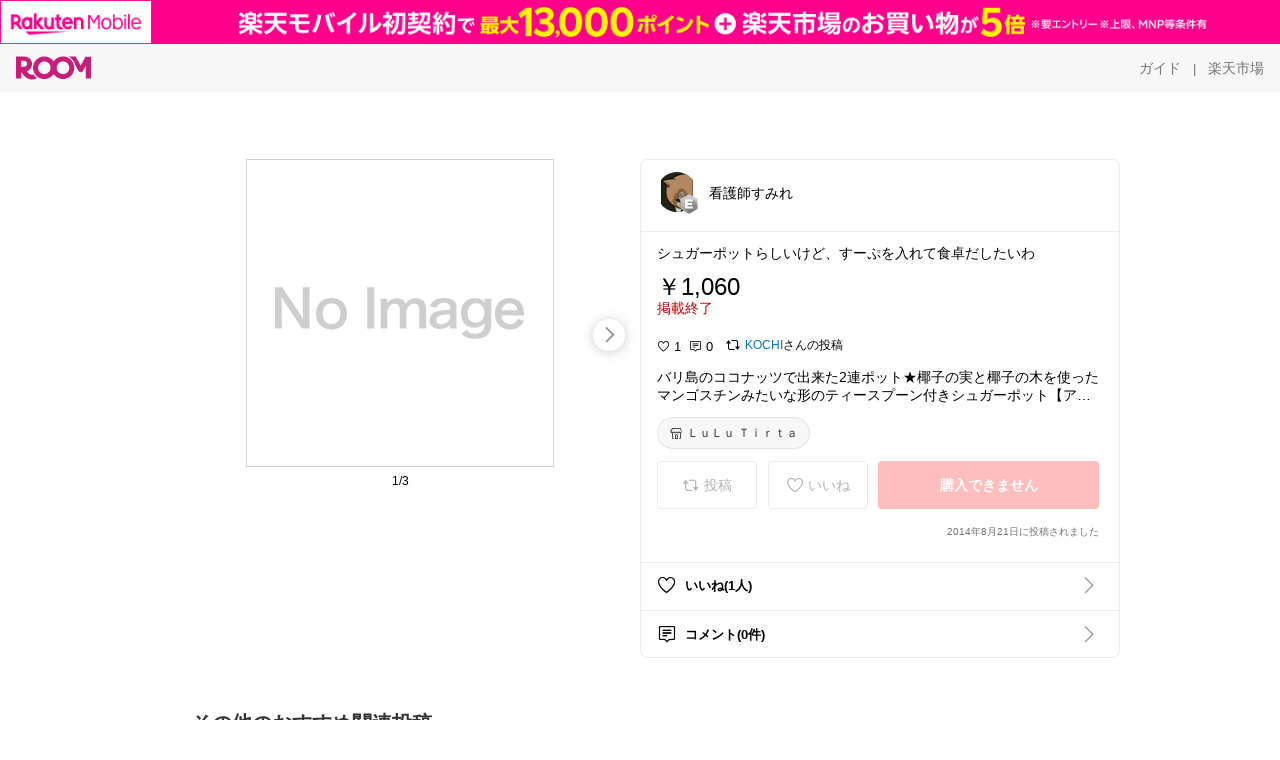

--- FILE ---
content_type: text/html; charset=utf-8
request_url: https://room.rakuten.co.jp/doki2waku2/1700000527854342
body_size: 54346
content:
<!DOCTYPE html><html style="-webkit-text-size-adjust:100%" lang="ja"><head><meta http-equiv="X-UA-Compatible" content="IE=edge"/><meta charSet="utf-8"/><meta name="viewport" content="width=device-width, initial-scale=1.0"/><link rel="icon" href="/img/favicon.ico?v=1"/><link rel="stylesheet" type="text/css" href="/assets/app/pages/room/css/pc-932d0ca2ed7ecfa94620.bundle.css"/><link rel="apple-touch-icon" sizes="152x152" href="/img/apple-touch-icon.png"/><link rel="apple-touch-icon-precomposed" sizes="152x152" href="/img/apple-touch-icon-precomposed.png"/><title>バリ島のココナッツで出来た2連ポット★椰子の実と椰子の木を使ったマンゴスチンみたいな形のティースプーン付きシュガーポット【アジアン雑貨】【ハワイアン雑貨】【あす楽対応】【宅急便のみ対応】</title><meta name="title" content="バリ島のココナッツで出来た2連ポット★椰子の実と椰子の木を使ったマンゴスチンみたいな形のティースプーン付きシュガーポット【アジアン雑貨】【ハワイアン雑貨】【あす楽対応】【宅急便のみ対応】"/><meta name="description" content="シュガーポットらしいけど、すーぷを入れて食卓だしたいわ"/><meta property="og:type" content="app-room:item"/><meta property="og:title" content="バリ島のココナッツで出来た2連ポット★椰子の実と椰子の木を使ったマンゴスチンみたいな形のティースプーン付きシュガーポット【アジアン雑貨】【ハワイアン雑貨】【あす楽対応】【宅急便のみ対応】"/><meta property="og:description" content="シュガーポットらしいけど、すーぷを入れて食卓だしたいわ"/><meta property="og:image" content="https://tshop.r10s.jp/lulutirta/cabinet/01005257/rki01-2-0003-6.jpg"/><meta name="twitter:card" content="summary_large_image"/><meta name="twitter:title" content="バリ島のココナッツで出来た2連ポット★椰子の実と椰子の木を使ったマンゴスチンみたいな形のティースプーン付きシュガーポット【アジアン雑貨】【ハワイアン雑貨】【あす楽対応】【宅急便のみ対応】"/><meta name="twitter:description" content="シュガーポットらしいけど、すーぷを入れて食卓だしたいわ"/><meta name="twitter:image" content="https://tshop.r10s.jp/lulutirta/cabinet/01005257/rki01-2-0003-6.jpg"/><meta name="twitter:site" content="@ROOM_rakuten"/><meta name="theme-color" content="#f7f7f7"/></head><body style="margin:0" class=""><div id="root"><div class="container--2x7c3"><div id="mkdiv_header_pitari" style="line-height:0"></div><div class="main-banner--UUg67"><div class="spacer--1O71j none--1VvlN padding-left-medium--2Vegj"><a href="/items"><div class="logo--2d5ff room-logo--3rI3f  " alt-text="Logo"></div></a></div><div class="link-wrapper--1bLO3"><div class="spacer--1O71j padding-right-small--3DBxg"><a class="button--1P0_8 size-m--2Dbpu size-m-padding--2kqkH border-radius--2FZc6 no-padding--2a5z- type-link--27vAs variant-gray-dark-button-group--WpWgX" aria-label="ガイド" href="/info/guide/utilization/index.html" target="_self" aria-disabled="false" aria-pressed="false" tabindex="0"><span class="text--2sQjc text-no-margin-left--3UoWJ text-no-margin-right--345ss text--v7Opa font-family-fixed--CIL5f">ガイド</span></a></div><div class="text-display--3jedW type-body--27DSG size-medium--3VTRm align-left--3uu15 color-gray-dark--3Wllp  layout-inline--QSCjX">|</div><div class="spacer--1O71j padding-left-small--2IWZq padding-right-medium--tQy60"><a class="button--1P0_8 size-m--2Dbpu size-m-padding--2kqkH border-radius--2FZc6 no-padding--2a5z- type-link--27vAs variant-gray-dark-button-group--WpWgX" aria-label="楽天市場" href="https://www.rakuten.co.jp" target="_blank" aria-disabled="false" aria-pressed="false" tabindex="0"><span class="text--2sQjc text-no-margin-left--3UoWJ text-no-margin-right--345ss text--v7Opa font-family-fixed--CIL5f">楽天市場</span></a></div></div></div></div><div class="header-padding--2xxni" style="padding-top:0px75px"></div><div class="spacer--1O71j full-width--2Jy7N padding-top-xxlarge--E7QmG"></div><div class="
      stack--yyK8y
      background-color-none--3yZ1f
      stack-horizontal--2AXqW
      stack-middle--PRFYY
      full-width--1o6Hz
      text-align-left--3yJvQ
      
      
    "><div class="
      item-horizontal--2mtLS
      undefined
      vertical-align-bottom--2Ml-H
      
      full-width--1o6Hz
      item-half-width--1mMje
    "><div class="slideshow-container--3L665  navigation-buttons--FCkUB display-contemporary--gnxfE "><div class="swiper-container--3CXDW"><div class="swiper-container"><div class="swiper-wrapper"><div class="swiper-slide basic-slide--1pWbR single-view--3gQ_Y slideshow-content--2q9yv"><div class="image-wrapper--1sssU r-image--2P8HV" style="height:416px"><img class="image--38eoi    " src="https://shop.r10s.jp/lulutirta/cabinet/01005257/rki01-2-0003-6.jpg?thum=166&amp;resize=600:*" style="max-height:416px;max-width:416px" alt=""/></div></div><div class="swiper-slide basic-slide--1pWbR single-view--3gQ_Y slideshow-content--2q9yv"><div class="image-wrapper--1sssU r-image--2P8HV" style="height:416px"><img class="image--38eoi    " src="https://shop.r10s.jp/lulutirta/cabinet/01005257/rki01-2-0003-5.jpg?thum=166&amp;resize=600:*" style="max-height:416px;max-width:416px" alt=""/></div></div><div class="swiper-slide basic-slide--1pWbR single-view--3gQ_Y slideshow-content--2q9yv"><div class="image-wrapper--1sssU r-image--2P8HV" style="height:416px"><img class="image--38eoi    " src="https://shop.r10s.jp/lulutirta/cabinet/01005257/rki01-2-0003-4.jpg?thum=166&amp;resize=600:*" style="max-height:416px;max-width:416px" alt=""/></div></div></div></div></div><div class="footer-container--3yLnQ"><div class="footer-bookend--1HU5A"></div><div class="text-display--3jedW type-body--27DSG size-small--GZwgU align-left--3uu15 color-black--1v57Y  layout-inline--QSCjX">1/3</div><div class="footer-bookend--1HU5A"></div></div></div></div><div class="
      item-horizontal--2mtLS
      undefined
      vertical-align-bottom--2Ml-H
      
      full-width--1o6Hz
      item-half-width--1mMje
    "><div class="list-container--2quJ5 full-border--3SbF7"><div class=""><div class="container--3w_bo container-small--1ZAOb  border-bottom--3kZUq"><div class="content--QciEp"><div class="content-text--2dOZ8"><div class="text-display--3jedW type-body--27DSG size-medium--3VTRm align-left--3uu15 color-gray-darker--3K2Fe  layout-inline--QSCjX"><div class="container--1fwnl"><a class="link--16BTt"><div class="tag--3dnVY"><div class="badge--3Iqpw"><div class="container--1LGXM" style="height:40px;width:40px"><div class="image-wrapper--1sssU r-image--2P8HV" style="height:40px"><img class="image--38eoi    " src="https://room.r10s.jp/d/strg/ctrl/22/221610a5b063c9c69b2b37a27270b15f12724977.73.1.22.2.jpg?_ex=40x40&amp;thum=111&amp;resize=40:*" style="max-height:40px;max-width:40px" alt=""/></div></div><div class="rank--1DTcp"><div class="logo--2d5ff room-rank-e--3XiFZ room-common-size--3idDW " alt-text="Logo"></div></div></div><div class="username--25Y82"><div class="text-display--3jedW type-body--27DSG size-large--3ZnNa align-left--3uu15 color-black--1v57Y line-height-x-medium--OLnmI layout-inline--QSCjX">看護師すみれ</div></div></div></a></div></div></div></div><div class="right--2ER-8"></div></div><div class="container--3w_bo container-small--1ZAOb  border-bottom--3kZUq"><div class="spacer--1O71j full-width--2Jy7N padding-all-none--1gEyP"><div class="text-display--3jedW type-body--27DSG size-large--3ZnNa align-left--3uu15 color-black--1v57Y line-height-large--2VSnE layout-inline--QSCjX"><div class="container--I1zZf"><div class="text-display--3jedW type-body--27DSG size-large--3ZnNa align-left--3uu15 color-black--1v57Y line-height-x-medium--OLnmI layout-inline--QSCjX"><div class="social-text-area--22OZg line-clamp--WhePK show-new-line--14K__" style="-webkit-line-clamp:5">シュガーポットらしいけど、すーぷを入れて食卓だしたいわ</div></div></div></div><div class="spacer--1O71j full-width--2Jy7N block--1XPdY padding-top-small--15fXY padding-bottom-none--18GZd padding-left-none--2kNzF padding-right-none--2hmkf"></div><div class="text-display--3jedW type-header--1Weg4 size-large--3ZnNa align-left--3uu15 color-black--1v57Y  layout-inline--QSCjX">￥1,060</div><div class="spacer--1O71j full-width--2Jy7N block--1XPdY padding-all-none--1gEyP"></div><div class="container--3RUUz"><div class="text-display--3jedW type-body--27DSG size-large--3ZnNa align-left--3uu15 color-crimson--1UzcE  layout-inline--QSCjX word-break-break-all--1Kp4p">掲載終了</div></div><div class="spacer--1O71j full-width--2Jy7N block--1XPdY padding-all-none--1gEyP"></div><div class="spacer--1O71j full-width--2Jy7N block--1XPdY padding-top-xsmall--1-KSs padding-bottom-none--18GZd padding-left-none--2kNzF padding-right-none--2hmkf"></div><div class="container--k8E9s"><div class="icon--19Vbv color-black--3eKi_ rex-favorite-outline--n4SWN" style="font-size:13px"></div> <div class="text-display--3jedW type-body--27DSG size-medium--3VTRm align-left--3uu15 color-black--1v57Y  layout-inline--QSCjX">1</div><div class="text-display--3jedW type-body--27DSG size-medium--3VTRm align-left--3uu15 color-black--1v57Y  layout-inline--QSCjX">  </div><div class="icon--19Vbv color-black--3eKi_ rex-comment-outline--2z-Or" style="font-size:13px"></div> <div class="text-display--3jedW type-body--27DSG size-medium--3VTRm align-left--3uu15 color-black--1v57Y  layout-inline--QSCjX">0</div></div><div class="spacer--1O71j padding-left-small--2IWZq"></div><div class="spacer--1O71j padding-top-small--15fXY padding-bottom-none--18GZd padding-left-none--2kNzF padding-right-none--2hmkf"><div class="container--F1ci0"><div class="social-ownership--27KF0"><div class="icon--19Vbv common-repost--3h8f4"></div><div class="spacer--1O71j padding-right-xxsmall--1srye"></div><a class="link--2vpjd  type-base--1AWX6 display-inline-flex--sgJff size-small--3junH alignment-center--1NCqG palette-azure--1J6ZZ spread-normal--SL-FR" href="/kochi8/items"><span class="label--186E1 label-text--2F_Xa"><div class="text-display--3jedW type-body--27DSG size-small--GZwgU align-left--3uu15 color-azure--9foeV  layout-inline--QSCjX">KOCHI</div></span></a><div class="text-display--3jedW type-body--27DSG size-small--GZwgU align-left--3uu15 color-black--1v57Y  layout-inline--QSCjX">さんの投稿</div></div></div></div><div class="spacer--1O71j full-width--2Jy7N block--1XPdY padding-top-small--15fXY padding-bottom-none--18GZd padding-left-none--2kNzF padding-right-none--2hmkf"></div><div class="text-display--3jedW type-body--27DSG size-large--3ZnNa align-left--3uu15 color-black--1v57Y line-height-x-medium--OLnmI layout-inline--QSCjX word-break-break-all--1Kp4p word-wrap-break-word--_92l2"><div class="text-display--3jedW type-body--27DSG size-large--3ZnNa align-left--3uu15 color-black--1v57Y line-height-large--2VSnE layout-inline--QSCjX"><div class="container--I1zZf"><div class="text-display--3jedW type-body--27DSG size-large--3ZnNa align-left--3uu15 color-black--1v57Y line-height-x-medium--OLnmI layout-inline--QSCjX"><div class="social-text-area--22OZg line-clamp--WhePK show-new-line--14K__" style="-webkit-line-clamp:2">バリ島のココナッツで出来た2連ポット★椰子の実と椰子の木を使ったマンゴスチンみたいな形のティースプーン付きシュガーポット【アジアン雑貨】【ハワイアン雑貨】【あす楽対応】【宅急便のみ対応】</div></div></div></div></div><div class="spacer--1O71j padding-top-small--15fXY padding-bottom-small--Ql3Ez padding-left-none--2kNzF padding-right-none--2hmkf"><button class="button--1P0_8 size-xs--1BS4t size-xs-pill--3eSsO size-xs-padding--2Hr8c border-radius--2FZc6 type-basic--30dKm" aria-label="ＬｕＬｕ Ｔｉｒｔａ" type="button"><span class="icon-container--VM50u"><div class="icon--2qUoj size-s--3kfsL shop-outline--2M9PD"></div></span><span class="text--2sQjc text-no-margin-right--345ss text--3vQhK font-family-fixed--CIL5f">ＬｕＬｕ Ｔｉｒｔａ</span></button></div><div class="
      stack--yyK8y
      background-color-none--3yZ1f
      stack-horizontal--2AXqW
      
      full-width--1o6Hz
      text-align-center--37DYr
      
      
    "></div><div class="container--3vDvb in-page--2-6x5"><div class="wrapper-in-page--2nyk-"><div class="button-in-page--2eqTU"><button class="button--1P0_8 size-m--2Dbpu size-m-padding--2kqkH border-radius--2FZc6 button-disabled--3Q2q3 block--2Wg9t type-basic--30dKm type-basic-disabled--2_9pR variant-room--A0ToC variant-room-disabled--As7iN" aria-label="投稿" type="button" disabled=""><span class="icon-container--VM50u"><div class="icon--2qUoj size-l--1OmBX common-repost--1wRTI"></div></span><span class="text--2sQjc text-no-margin-right--345ss text--3vQhK text-disabled--fu18Q font-family-fixed--CIL5f">投稿</span></button></div><div class="button-in-page--2eqTU"><button class="button--1P0_8 size-m--2Dbpu size-m-padding--2kqkH border-radius--2FZc6 button-disabled--3Q2q3 block--2Wg9t type-basic--30dKm type-basic-disabled--2_9pR variant-room--A0ToC variant-room-disabled--As7iN" aria-label="いいね" type="button" disabled=""><span class="icon-container--VM50u"><div class="icon--2qUoj size-l--1OmBX rex-favorite-outline--3KFic"></div></span><span class="text--2sQjc text-no-margin-right--345ss text--3vQhK text-disabled--fu18Q font-family-fixed--CIL5f">いいね</span></button></div><div class="button--sBPSw ichiba-in-page--pnpTD"><button class="button--1P0_8 size-m--2Dbpu size-m-padding--2kqkH border-radius--2FZc6 button-disabled--3Q2q3 block--2Wg9t no-padding--2a5z- type-primary--3XUZe type-primary-disabled--2oXR_" aria-label="購入できません" type="button" disabled=""><span class="text--2sQjc text-no-margin-left--3UoWJ text-no-margin-right--345ss text--3HJEN text-disabled--wF8YT font-family-fixed--CIL5f">購入できません</span></button></div></div></div><div class="
      stack--yyK8y
      background-color-none--3yZ1f
      stack-vertical--YhM7J
      
      full-width--1o6Hz
      text-align-right--1Rj-p
      
      
    "><div class="
      item-vertical--iyJhz
      undefined
      vertical-align-bottom--2Ml-H
      has-border--2NKwa
      full-width--1o6Hz
      
    "><div class="spacer--1O71j padding-top-small--15fXY padding-bottom-xsmall--3fiT5 padding-left-none--2kNzF padding-right-none--2hmkf"><div class="text-display--3jedW type-body--27DSG size-x-small--3RNxZ align-left--3uu15 color-gray-dark--3Wllp  layout-inline--QSCjX">2014年8月21日に投稿されました</div></div></div></div><div class="spacer--1O71j full-width--2Jy7N block--1XPdY padding-all-none--1gEyP"></div></div></div><div class="list-container--2quJ5"><div class=""><div class="container--3w_bo container-small--1ZAOb pointer--1Og32 border-bottom--3kZUq"><div class="left-image--3l02X"><div class="text-display--3jedW type-icon--3qoXU size-medium--3VTRm align-left--3uu15 color-black--1v57Y  layout-inline--QSCjX"><div class="icon--2qUoj rex-favorite-outline--3KFic"></div></div></div><div class="content--QciEp"><div class="content-text--2dOZ8"><div class="text-display--3jedW type-body--27DSG size-medium--3VTRm align-left--3uu15 color-gray-darker--3K2Fe  layout-inline--QSCjX"><div class="text-display--3jedW type-body--27DSG size-medium--3VTRm align-left--3uu15 color-black--1v57Y  style-bold--1xXjA layout-inline--QSCjX">いいね(1人)</div></div></div></div><div class="right--2ER-8"><div class="text-display--3jedW type-icon--3qoXU size-medium--3VTRm align-left--3uu15 color-gray--1VR_z  layout-inline--QSCjX"><div class="icon--19Vbv common-chevron-right--2vw2C"></div></div></div></div><div class="container--3w_bo container-small--1ZAOb pointer--1Og32 border-no-border--15ZhO"><div class="left-image--3l02X"><div class="text-display--3jedW type-icon--3qoXU size-medium--3VTRm align-left--3uu15 color-black--1v57Y  layout-inline--QSCjX"><div class="icon--2qUoj rex-comment-outline--1PGl3"></div></div></div><div class="content--QciEp"><div class="content-text--2dOZ8"><div class="text-display--3jedW type-body--27DSG size-medium--3VTRm align-left--3uu15 color-gray-darker--3K2Fe  layout-inline--QSCjX"><div class="text-display--3jedW type-body--27DSG size-medium--3VTRm align-left--3uu15 color-black--1v57Y  style-bold--1xXjA layout-inline--QSCjX">コメント(0件)</div></div></div></div><div class="right--2ER-8"><div class="text-display--3jedW type-icon--3qoXU size-medium--3VTRm align-left--3uu15 color-gray--1VR_z  layout-inline--QSCjX"><div class="icon--19Vbv common-chevron-right--2vw2C"></div></div></div></div></div></div></div></div></div></div><div class="
      stack--yyK8y
      background-color-none--3yZ1f
      stack-horizontal--2AXqW
      stack-middle--PRFYY
      full-width--1o6Hz
      text-align-left--3yJvQ
      
      
    "><div class="
      item-horizontal--2mtLS
      undefined
      vertical-align-bottom--2Ml-H
      
      full-width--1o6Hz
      
    "><div class="spacer--1O71j full-width--2Jy7N padding-top-xxlarge--E7QmG"><div class="container--1IucH"><div class="container--3GSXp content-slideshow--1AA6_"><div class="container--cnfEo color-white--1y44V fullwidth--2frKe"><div class="top--4xQYP"><div class="spacer--1O71j block--1XPdY padding-top-large--1xJQU padding-bottom-xxsmall--3E7Xa padding-left-xxlarge--2B7EV padding-right-xxlarge--1zbXH"><div class="title-wrapper--2Z9j8"><div class="main-title--H1O_4"><div class="text-display--3jedW type-header--1Weg4 size-medium--3VTRm align-left--3uu15 color-gray-darker--3K2Fe line-height-x-medium--OLnmI style-bold--1xXjA layout-inline--QSCjX">その他のおすすめ関連投稿</div></div></div></div></div><div class="spacer--1O71j full-width--2Jy7N block--1XPdY padding-top-medium--1aKn7 padding-bottom-medium--afMsT"><div class="slideshow-container--3L665  navigation-buttons--FCkUB display-contemporary--gnxfE "><div class="swiper-container--3CXDW"><div class="swiper-container"><div class="swiper-wrapper"><div class="swiper-slide basic-slide--1pWbR slideshow-content--2q9yv"><div class="container--JAywt collect-fixed-size--2n3Dv"><div class="image-content--1eFTH"><a class="link-image--2kguM" role="link" tabindex="0"><div class="collect-fixed-size-frame--2-Mm5"><img class="image--38eoi     loading--Dsfph r-image--2P8HV" src="https://shop.r10s.jp/gold/plantz/entry_p10/642-kataguchi.jpg?thum=133&amp;fitin=200:600" style="max-height:164px;max-width:164px" alt=""/></div></a></div><div class="spacer--1O71j block--1XPdY padding-top-small--15fXY padding-left-small--2IWZq padding-right-small--3DBxg padding-bottom-xsmall--3fiT5"><div class="container--1fwnl"><a class="link--16BTt"><div class="tag--3dnVY"><div class="badge--3Iqpw"><div class="container--1LGXM" style="height:28px;width:28px"><div class="image-wrapper--1sssU r-image--2P8HV" style="height:28px"><img class="image--38eoi    " src="https://room.r10s.jp/d/strg/ctrl/22/d61a1eb5908d46a694cfa1a82ced251ceec4dba0.28.9.22.3.jpg?_ex=40x40&amp;thum=111&amp;resize=40:*" style="max-height:28px;max-width:28px" alt=""/></div></div><div class="rank--1DTcp"><div class="logo--2d5ff undefined room-small-size--1ZsXU " alt-text="Logo"></div></div></div><div class="username--25Y82"><div class="text-display--3jedW type-body--27DSG size-small--GZwgU align-left--3uu15 color-black--1v57Y line-height-x-medium--OLnmI style-bold--1xXjA layout-inline--QSCjX">はこ ✿ ひとりっこmama⸜⸝⋆︎*</div></div></div></a></div></div><div class="item-comment--htQ-E"><div class="container--I1zZf"><div class="text-display--3jedW type-body--27DSG size-custom-12--1bQ2C align-left--3uu15 color-black--1v57Y line-height-x-medium--OLnmI layout-inline--QSCjX"><div class="social-text-area--22OZg line-clamp--WhePK show-new-line--14K__" style="-webkit-line-clamp:3">【買ってよかったアイテム✧*｡】
液だれしない片口ステンレスボウル♡︎ʾʾ

液だれしにくい片口形状で、卵・調味料・ドレッシング作りが快適✧*｡
目盛付きだから計量カップ代わりにも使えて、かきたま汁・卵スープ・たこ焼きに大活躍◡̈⃝
18-8ステンレスのオールステン＆日本製で、におい移りしにくくお手入れ簡単♡︎ʾʾ
ミニ〜大までサイズ展開があり、用途に合わせて選べるのも◎
「2024年買ってよかった調理グッズ」として納得の使いやすさ✧*｡

<a class="tag-link--3E2zM" href="https://room.rakuten.co.jp/search/item?keyword=%23%E7%89%87%E5%8F%A3%E3%83%9C%E3%82%A6%E3%83%AB">#片口ボウル</a> <a class="tag-link--3E2zM" href="https://room.rakuten.co.jp/search/item?keyword=%23%E3%82%B9%E3%83%86%E3%83%B3%E3%83%AC%E3%82%B9%E3%83%9C%E3%82%A6%E3%83%AB">#ステンレスボウル</a> <a class="tag-link--3E2zM" href="https://room.rakuten.co.jp/search/item?keyword=%23%E7%9B%AE%E7%9B%9B%E4%BB%98%E3%81%8D">#目盛付き</a> <a class="tag-link--3E2zM" href="https://room.rakuten.co.jp/search/item?keyword=%23%E8%A8%88%E9%87%8F%E3%82%AB%E3%83%83%E3%83%97%E4%BB%A3%E7%94%A8">#計量カップ代用</a> <a class="tag-link--3E2zM" href="https://room.rakuten.co.jp/search/item?keyword=%23%E6%B6%B2%E3%81%A0%E3%82%8C%E3%81%97%E3%81%AA%E3%81%84">#液だれしない</a> <a class="tag-link--3E2zM" href="https://room.rakuten.co.jp/search/item?keyword=%23%E3%81%8B%E3%81%8D%E3%81%9F%E3%81%BE%E6%B1%81">#かきたま汁</a> <a class="tag-link--3E2zM" href="https://room.rakuten.co.jp/search/item?keyword=%23%E5%8D%B5%E3%82%B9%E3%83%BC%E3%83%97">#卵スープ</a> <a class="tag-link--3E2zM" href="https://room.rakuten.co.jp/search/item?keyword=%23%E3%81%9F%E3%81%93%E7%84%BC%E3%81%8D">#たこ焼き</a> <a class="tag-link--3E2zM" href="https://room.rakuten.co.jp/search/item?keyword=%23%E8%AA%BF%E5%91%B3%E6%96%99%E4%BD%9C%E3%82%8A">#調味料作り</a> <a class="tag-link--3E2zM" href="https://room.rakuten.co.jp/search/item?keyword=%23%E6%97%A5%E6%9C%AC%E8%A3%BD">#日本製</a> <a class="tag-link--3E2zM" href="https://room.rakuten.co.jp/search/item?keyword=%23%E3%82%AD%E3%83%83%E3%83%81%E3%83%B3%E3%82%B0%E3%83%83%E3%82%BA">#キッチングッズ</a> <a class="tag-link--3E2zM" href="https://room.rakuten.co.jp/search/item?keyword=%23%E8%B2%B7%E3%81%A3%E3%81%A6%E3%82%88%E3%81%8B%E3%81%A3%E3%81%9F">#買ってよかった</a></div></div></div></div><div class="spacer--1O71j padding-bottom-small--Ql3Ez"></div></div></div><div class="swiper-slide basic-slide--1pWbR slideshow-content--2q9yv"><div class="container--JAywt collect-fixed-size--2n3Dv"><div class="image-content--1eFTH"><a class="link-image--2kguM" role="link" tabindex="0"><div class="collect-fixed-size-frame--2-Mm5"><img class="image--38eoi     loading--Dsfph r-image--2P8HV" src="https://shop.r10s.jp/lifebalance/cabinet/japan/21sr018.jpg?thum=133&amp;fitin=200:600" style="max-height:164px;max-width:164px" alt=""/></div></a></div><div class="spacer--1O71j block--1XPdY padding-top-small--15fXY padding-left-small--2IWZq padding-right-small--3DBxg padding-bottom-xsmall--3fiT5"><div class="container--1fwnl"><a class="link--16BTt"><div class="tag--3dnVY"><div class="badge--3Iqpw"><div class="container--1LGXM" style="height:28px;width:28px"><div class="image-wrapper--1sssU r-image--2P8HV" style="height:28px"><img class="image--38eoi    " src="https://room.r10s.jp/d/strg/ctrl/22/d476ecdc5deb73a335398fc2050997e615cecdaf.00.9.22.3.jpg?_ex=40x40&amp;thum=111&amp;resize=40:*" style="max-height:28px;max-width:28px" alt=""/></div></div><div class="rank--1DTcp"><div class="logo--2d5ff undefined room-small-size--1ZsXU " alt-text="Logo"></div></div></div><div class="username--25Y82"><div class="text-display--3jedW type-body--27DSG size-small--GZwgU align-left--3uu15 color-black--1v57Y line-height-x-medium--OLnmI style-bold--1xXjA layout-inline--QSCjX">うしこ🐮アニマル&amp;植物大好き🪴</div></div></div></a></div></div><div class="item-comment--htQ-E"><div class="container--I1zZf"><div class="text-display--3jedW type-body--27DSG size-custom-12--1bQ2C align-left--3uu15 color-black--1v57Y line-height-x-medium--OLnmI layout-inline--QSCjX"><div class="social-text-area--22OZg line-clamp--WhePK show-new-line--14K__" style="-webkit-line-clamp:3">【ラブラドールの箸置き🐶】
かわいい表情で見つめてくるラブラドールがたまらない箸置きです💕

詳しくは『楽天市場で詳細を見る』をタップ⏬

<a class="tag-link--3E2zM" href="https://room.rakuten.co.jp/search/item?keyword=%23%E3%83%A9%E3%83%96%E3%83%A9%E3%83%89%E3%83%BC%E3%83%AB">#ラブラドール</a>
<a class="tag-link--3E2zM" href="https://room.rakuten.co.jp/search/item?keyword=%23%E7%AE%B8%E7%BD%AE%E3%81%8D">#箸置き</a>
<a class="tag-link--3E2zM" href="https://room.rakuten.co.jp/search/item?keyword=%23%E3%83%86%E3%83%BC%E3%83%96%E3%83%AB%E3%82%B3%E3%83%BC%E3%83%87">#テーブルコーデ</a> 
<a class="tag-link--3E2zM" href="https://room.rakuten.co.jp/search/item?keyword=%23%E3%82%A4%E3%83%8C">#イヌ</a>
<a class="tag-link--3E2zM" href="https://room.rakuten.co.jp/search/item?keyword=%23%E3%82%A2%E3%83%8B%E3%83%9E%E3%83%AB">#アニマル</a>
<a class="tag-link--3E2zM" href="https://room.rakuten.co.jp/search/item?keyword=%23%E5%8B%95%E7%89%A9">#動物</a>
<a class="tag-link--3E2zM" href="https://room.rakuten.co.jp/search/item?keyword=%23%E9%A3%9F%E5%99%A8">#食器</a>
<a class="tag-link--3E2zM" href="https://room.rakuten.co.jp/search/item?keyword=%23%E3%82%AD%E3%83%83%E3%83%81%E3%83%B3%E9%9B%91%E8%B2%A8">#キッチン雑貨</a>
<a class="tag-link--3E2zM" href="https://room.rakuten.co.jp/search/item?keyword=%23%E3%83%8A%E3%83%81%E3%83%A5%E3%83%A9%E3%83%AB">#ナチュラル</a>
<a class="tag-link--3E2zM" href="https://room.rakuten.co.jp/search/item?keyword=%23%E3%83%9F%E3%83%8B%E3%83%81%E3%83%A5%E3%82%A2">#ミニチュア</a></div></div></div></div><div class="spacer--1O71j padding-bottom-small--Ql3Ez"></div></div></div><div class="swiper-slide basic-slide--1pWbR slideshow-content--2q9yv"><div class="container--JAywt collect-fixed-size--2n3Dv"><div class="image-content--1eFTH"><a class="link-image--2kguM" role="link" tabindex="0"><div class="collect-fixed-size-frame--2-Mm5"><img class="image--38eoi     loading--Dsfph r-image--2P8HV" src="https://room.r10s.jp/d/strg/ctrl/22/15fde51e90e9ee97171104f11d6f510a54e3e24f.65.9.22.3.jpg?thum=133&amp;fitin=200:600" style="max-height:164px;max-width:164px" alt=""/></div></a></div><div class="spacer--1O71j block--1XPdY padding-top-small--15fXY padding-left-small--2IWZq padding-right-small--3DBxg padding-bottom-xsmall--3fiT5"><div class="container--1fwnl"><a class="link--16BTt"><div class="tag--3dnVY"><div class="badge--3Iqpw"><div class="container--1LGXM" style="height:28px;width:28px"><div class="image-wrapper--1sssU r-image--2P8HV" style="height:28px"><img class="image--38eoi    " src="https://room.r10s.jp/d/strg/ctrl/22/68bc76c4909913d4147ad0a2fd1f2f002816ba1b.65.9.22.3.jpg?_ex=40x40&amp;thum=111&amp;resize=40:*" style="max-height:28px;max-width:28px" alt=""/></div></div><div class="rank--1DTcp"><div class="logo--2d5ff undefined room-small-size--1ZsXU " alt-text="Logo"></div></div></div><div class="username--25Y82"><div class="text-display--3jedW type-body--27DSG size-small--GZwgU align-left--3uu15 color-black--1v57Y line-height-x-medium--OLnmI style-bold--1xXjA layout-inline--QSCjX">ラムネ🌿もっと快適な暮らし 𖠿</div></div></div></a></div></div><div class="item-comment--htQ-E"><div class="container--I1zZf"><div class="text-display--3jedW type-body--27DSG size-custom-12--1bQ2C align-left--3uu15 color-black--1v57Y line-height-x-medium--OLnmI layout-inline--QSCjX"><div class="social-text-area--22OZg line-clamp--WhePK show-new-line--14K__" style="-webkit-line-clamp:3">🌿<a class="tag-link--3E2zM" href="https://room.rakuten.co.jp/search/item?keyword=%23%E3%80%90%E6%9C%AC%E5%BD%93%E3%81%AB%E3%81%8A%E7%B1%B3%E3%81%8C%E3%81%8F%E3%81%A3%E3%81%A4%E3%81%8B%E3%81%AA%E3%81%84%EF%BC%81%F0%9F%8D%9A%E3%80%91">#【本当にお米がくっつかない！🍚】</a> 1度は体験してみて欲しいしゃもじ🥹✨

今までも炊飯器に付属のくっつかないしゃもじを使っていましたが、それの比じゃない🔥

だけじゃなくて
幅がスリム＆先端が薄い形になっているので、とてもすくいやすい！🍚

さらに
しゃもじの裏に足が付いていて、ちょい置きしても先端が付かないから置く場所や収納場所にも困らない♡

クリアで存在感のない見た目も好き🫧


┈┈┈┈┈┈┈┈┈┈┈┈┈┈┈┈┈┈┈┈┈┈
くっつかないシリーズで立つタイプもあります！
こちらから⸝⋆
　　　　　↓
　　　　　↓
　　　　　↓
〖 <a class="tag-link--3E2zM" href="https://room.rakuten.co.jp/search/item?keyword=%23%E3%83%A9%E3%83%A0%E3%83%8D%F0%9F%8C%BF%E3%81%8A%E3%81%99%E3%81%99%E3%82%81%E3%81%97%E3%82%83%E3%82%82%E3%81%98">#ラムネ🌿おすすめしゃもじ</a> 〗



<a class="tag-link--3E2zM" href="https://room.rakuten.co.jp/search/item?keyword=%23%E3%82%AA%E3%83%AA%E3%82%B8%E3%83%8A%E3%83%AB%E5%86%99%E7%9C%9F">#オリジナル写真</a> 
<a class="tag-link--3E2zM" href="https://room.rakuten.co.jp/search/item?keyword=%23%E3%82%AD%E3%83%83%E3%83%81%E3%83%B3%E7%94%A8%E5%93%81">#キッチン用品</a> <a class="tag-link--3E2zM" href="https://room.rakuten.co.jp/search/item?keyword=%23%E6%99%82%E7%9F%AD%E5%AE%B6%E4%BA%8B">#時短家事</a> <a class="tag-link--3E2zM" href="https://room.rakuten.co.jp/search/item?keyword=%23%E6%A5%B5%E3%81%97%E3%82%83%E3%82%82%E3%81%98%E3%83%97%E3%83%AC%E3%83%9F%E3%82%A2%E3%83%A0">#極しゃもじプレミアム</a> <a class="tag-link--3E2zM" href="https://room.rakuten.co.jp/search/item?keyword=%23%E3%81%97%E3%82%83%E3%82%82%E3%81%98">#しゃもじ</a> <a class="tag-link--3E2zM" href="https://room.rakuten.co.jp/search/item?keyword=%23%E3%81%8F%E3%81%A3%E3%81%A4%E3%81%8B%E3%81%AA%E3%81%84">#くっつかない</a> <a class="tag-link--3E2zM" href="https://room.rakuten.co.jp/search/item?keyword=%23%E3%83%A9%E3%83%95%E3%82%A3%E3%83%8D">#ラフィネ</a> <a class="tag-link--3E2zM" href="https://room.rakuten.co.jp/search/item?keyword=%23%E3%81%8F%E3%81%A3%E3%81%A4%E3%81%8B%E3%81%AA%E3%81%84%E3%81%97%E3%82%83%E3%82%82%E3%81%98">#くっつかないしゃもじ</a> <a class="tag-link--3E2zM" href="https://room.rakuten.co.jp/search/item?keyword=%23%E3%81%8A%E8%B2%B7%E3%81%84%E7%89%A9%E3%83%A1%E3%83%A2">#お買い物メモ</a> <a class="tag-link--3E2zM" href="https://room.rakuten.co.jp/search/item?keyword=%23%E8%B2%B7%E3%81%A3%E3%81%A6%E3%82%88%E3%81%8B%E3%81%A3%E3%81%9F">#買ってよかった</a></div></div></div></div><div class="spacer--1O71j padding-bottom-small--Ql3Ez"></div></div></div><div class="swiper-slide basic-slide--1pWbR slideshow-content--2q9yv"><div class="container--JAywt collect-fixed-size--2n3Dv"><div class="image-content--1eFTH"><a class="link-image--2kguM" role="link" tabindex="0"><div class="collect-fixed-size-frame--2-Mm5"><img class="image--38eoi     loading--Dsfph r-image--2P8HV" src="https://room.r10s.jp/d/strg/ctrl/22/d57b19f3d207be4329d8d9aded2838530c9f14a2.87.9.22.3.jpg?thum=133&amp;fitin=200:600" style="max-height:164px;max-width:164px" alt=""/></div></a></div><div class="spacer--1O71j block--1XPdY padding-top-small--15fXY padding-left-small--2IWZq padding-right-small--3DBxg padding-bottom-xsmall--3fiT5"><div class="container--1fwnl"><a class="link--16BTt"><div class="tag--3dnVY"><div class="badge--3Iqpw"><div class="container--1LGXM" style="height:28px;width:28px"><div class="image-wrapper--1sssU r-image--2P8HV" style="height:28px"><img class="image--38eoi    " src="https://room.r10s.jp/d/strg/ctrl/22/6787970e740811100657a1c4581982898399f909.87.9.22.3.jpg?_ex=40x40&amp;thum=111&amp;resize=40:*" style="max-height:28px;max-width:28px" alt=""/></div></div><div class="rank--1DTcp"><div class="logo--2d5ff undefined room-small-size--1ZsXU " alt-text="Logo"></div></div></div><div class="username--25Y82"><div class="text-display--3jedW type-body--27DSG size-small--GZwgU align-left--3uu15 color-black--1v57Y line-height-x-medium--OLnmI style-bold--1xXjA layout-inline--QSCjX">ぷにぷにん💐1/16感謝します🥹💐</div></div></div></a></div></div><div class="item-comment--htQ-E"><div class="container--I1zZf"><div class="text-display--3jedW type-body--27DSG size-custom-12--1bQ2C align-left--3uu15 color-black--1v57Y line-height-x-medium--OLnmI layout-inline--QSCjX"><div class="social-text-area--22OZg line-clamp--WhePK show-new-line--14K__" style="-webkit-line-clamp:3"><a class="tag-link--3E2zM" href="https://room.rakuten.co.jp/search/item?keyword=%23%E3%82%AA%E3%83%AA%E3%82%B8%E3%83%8A%E3%83%AB%E5%86%99%E7%9C%9F">#オリジナル写真</a> 
【IKEA 】イケア マグ クリアガラス 240ml マグカップ ☕️

耐久性と耐衝撃性に優れた強化ガラス製のシンプルなマグカップです✨

クリアだから中身がみえるので、飲むものではビジュアル的にも楽しめます💕

フラットホワイトが好きなので、このマグで作るとちょっと気分が上がります⤴️🥰
フラットホワイトにしては、ミルクが若干泡多すぎたかなってかんじ。😅


🟠電子レンジ対応
🟠食器洗い乾燥機対応



<a class="tag-link--3E2zM" href="https://room.rakuten.co.jp/search/item?keyword=%23IKEA">#IKEA</a><a class="tag-link--3E2zM" href="https://room.rakuten.co.jp/search/item?keyword=%23%E3%82%AF%E3%83%AA%E3%82%A2%E3%82%AC%E3%83%A9%E3%82%B9%E3%83%9E%E3%82%B0%E3%82%AB%E3%83%83%E3%83%97">#クリアガラスマグカップ</a><a class="tag-link--3E2zM" href="https://room.rakuten.co.jp/search/item?keyword=%23%E3%83%9E%E3%82%B0%E3%82%AB%E3%83%83%E3%83%97">#マグカップ</a><a class="tag-link--3E2zM" href="https://room.rakuten.co.jp/search/item?keyword=%23%E3%83%95%E3%83%A9%E3%83%83%E3%83%88%E3%83%9B%E3%83%AF%E3%82%A4%E3%83%88">#フラットホワイト</a><a class="tag-link--3E2zM" href="https://room.rakuten.co.jp/search/item?keyword=%23%E3%82%AA%E3%82%B7%E3%83%A3%E3%83%AC">#オシャレ</a><a class="tag-link--3E2zM" href="https://room.rakuten.co.jp/search/item?keyword=%23%E3%82%B7%E3%83%B3%E3%83%97%E3%83%AB">#シンプル</a> <a class="tag-link--3E2zM" href="https://room.rakuten.co.jp/search/item?keyword=%23%E9%A3%9F%E5%99%A8%E9%9B%86%E3%82%81">#食器集め</a></div></div></div></div><div class="spacer--1O71j padding-bottom-small--Ql3Ez"></div></div></div><div class="swiper-slide basic-slide--1pWbR slideshow-content--2q9yv"><div class="container--JAywt collect-fixed-size--2n3Dv"><div class="image-content--1eFTH"><a class="link-image--2kguM" role="link" tabindex="0"><div class="collect-fixed-size-frame--2-Mm5"><img class="image--38eoi     loading--Dsfph r-image--2P8HV" src="https://shop.r10s.jp/interior-fine/cabinet/studiom_2023/menu_cocotte_main.jpg?thum=133&amp;fitin=200:600" style="max-height:164px;max-width:164px" alt=""/></div></a></div><div class="spacer--1O71j block--1XPdY padding-top-small--15fXY padding-left-small--2IWZq padding-right-small--3DBxg padding-bottom-xsmall--3fiT5"><div class="container--1fwnl"><a class="link--16BTt"><div class="tag--3dnVY"><div class="badge--3Iqpw"><div class="container--1LGXM" style="height:28px;width:28px"><div class="image-wrapper--1sssU r-image--2P8HV" style="height:28px"><img class="image--38eoi    " src="https://room.r10s.jp/d/strg/ctrl/22/106a32ee71f08298d27718f651c66b07c7d59473.90.9.22.3.jpg?_ex=40x40&amp;thum=111&amp;resize=40:*" style="max-height:28px;max-width:28px" alt=""/></div></div><div class="rank--1DTcp"><div class="logo--2d5ff undefined room-small-size--1ZsXU " alt-text="Logo"></div></div></div><div class="username--25Y82"><div class="text-display--3jedW type-body--27DSG size-small--GZwgU align-left--3uu15 color-black--1v57Y line-height-x-medium--OLnmI style-bold--1xXjA layout-inline--QSCjX">つむ🐑ᵀᴴᴬᴺᴷ ᵞᴼᵁ 🌙* :ﾟ</div></div></div></a></div></div><div class="item-comment--htQ-E"><div class="container--I1zZf"><div class="text-display--3jedW type-body--27DSG size-custom-12--1bQ2C align-left--3uu15 color-black--1v57Y line-height-x-medium--OLnmI layout-inline--QSCjX"><div class="social-text-area--22OZg line-clamp--WhePK show-new-line--14K__" style="-webkit-line-clamp:3">デザートや副菜にぴったりのココット🤎お家カフェや女子会を彩る食器です✨残りわずか😭

- - - - - - - - - ꒰ 🌙 ꒱ - - - - - - - - -

<a class="tag-link--3E2zM" href="https://room.rakuten.co.jp/search/item?keyword=%23tsumu.kitchen%E9%9B%91%E8%B2%A8%E2%96%B7collection*%F0%96%A0%BF">#tsumu.kitchen雑貨▷collection*𖠿</a>
<a class="tag-link--3E2zM" href="https://room.rakuten.co.jp/search/item?keyword=%23tsumu.%E9%9B%91%E8%B2%A8%E2%96%B7collection*%F0%96%A0%BF">#tsumu.雑貨▷collection*𖠿</a>

- - - - - - - - - ꒰ 🌕 ꒱ - - - - - - - - -

スタジオエム マルミツポテリ｜ムニュ ココット 8.5cm ホワイト 電子レンジ使用可 ミニ 白 オーブン使用可 食器洗い洗浄機使用可 洋食器 食器 デザート プリン ゼリー 副菜 studio m&#x27; かわいい 【残り僅か】 スタジオM</div></div></div></div><div class="spacer--1O71j padding-bottom-small--Ql3Ez"></div></div></div><div class="swiper-slide basic-slide--1pWbR slideshow-content--2q9yv"><div class="container--JAywt collect-fixed-size--2n3Dv"><div class="image-content--1eFTH"><a class="link-image--2kguM" role="link" tabindex="0"><div class="collect-fixed-size-frame--2-Mm5"><img class="image--38eoi     loading--Dsfph r-image--2P8HV" src="https://room.r10s.jp/d/strg/ctrl/22/09d2191fa253554c4c140023eef05eeeb38ccdb7.77.9.22.3.jpg?thum=133&amp;fitin=200:600" style="max-height:164px;max-width:164px" alt=""/></div></a></div><div class="spacer--1O71j block--1XPdY padding-top-small--15fXY padding-left-small--2IWZq padding-right-small--3DBxg padding-bottom-xsmall--3fiT5"><div class="container--1fwnl"><a class="link--16BTt"><div class="tag--3dnVY"><div class="badge--3Iqpw"><div class="container--1LGXM" style="height:28px;width:28px"><div class="image-wrapper--1sssU r-image--2P8HV" style="height:28px"><img class="image--38eoi    " src="https://room.r10s.jp/d/strg/ctrl/22/f93d58fc5df25d86bc31be772b17b96047c968c7.77.9.22.3.jpg?_ex=40x40&amp;thum=111&amp;resize=40:*" style="max-height:28px;max-width:28px" alt=""/></div></div><div class="rank--1DTcp"><div class="logo--2d5ff undefined room-small-size--1ZsXU " alt-text="Logo"></div></div></div><div class="username--25Y82"><div class="text-display--3jedW type-body--27DSG size-small--GZwgU align-left--3uu15 color-black--1v57Y line-height-x-medium--OLnmI style-bold--1xXjA layout-inline--QSCjX">𝘮 𝘪 𝘪  ⚘⡱</div></div></div></a></div></div><div class="item-comment--htQ-E"><div class="container--I1zZf"><div class="text-display--3jedW type-body--27DSG size-custom-12--1bQ2C align-left--3uu15 color-black--1v57Y line-height-x-medium--OLnmI layout-inline--QSCjX"><div class="social-text-area--22OZg line-clamp--WhePK show-new-line--14K__" style="-webkit-line-clamp:3">⌇ ｷｯﾁﾝﾊﾞｻﾐ
⁡ <a class="tag-link--3E2zM" href="https://room.rakuten.co.jp/search/item?keyword=%23%E3%82%AA%E3%83%AA%E3%82%B8%E3%83%8A%E3%83%AB%E5%86%99%E7%9C%9F">#オリジナル写真</a> 
⁡
⁡
⁡
お肉切る用に購入𓂃
⁡
⁡
切れ味いいし、分解して洗えるから衛生面◎
⁡
⁡
⁡
<a class="tag-link--3E2zM" href="https://room.rakuten.co.jp/search/item?keyword=%23%E3%82%AD%E3%83%83%E3%83%81%E3%83%B3%E3%83%90%E3%82%B5%E3%83%9F">#キッチンバサミ</a> <a class="tag-link--3E2zM" href="https://room.rakuten.co.jp/search/item?keyword=%23%E3%82%AD%E3%83%83%E3%83%81%E3%83%B3%E3%82%B0%E3%83%83%E3%82%BA">#キッチングッズ</a>
<a class="tag-link--3E2zM" href="https://room.rakuten.co.jp/search/item?keyword=%23%E3%81%82%E3%81%A3%E3%81%9F%E3%82%89%E4%BE%BF%E5%88%A9">#あったら便利</a> <a class="tag-link--3E2zM" href="https://room.rakuten.co.jp/search/item?keyword=%23%E6%99%82%E7%9F%AD%E6%96%99%E7%90%86">#時短料理</a> <a class="tag-link--3E2zM" href="https://room.rakuten.co.jp/search/item?keyword=%23%E3%82%A2%E3%82%A6%E3%83%88%E3%83%89%E3%82%A2">#アウトドア</a></div></div></div></div><div class="spacer--1O71j padding-bottom-small--Ql3Ez"></div></div></div><div class="swiper-slide basic-slide--1pWbR slideshow-content--2q9yv"><div class="container--JAywt collect-fixed-size--2n3Dv"><div class="image-content--1eFTH"><a class="link-image--2kguM" role="link" tabindex="0"><div class="collect-fixed-size-frame--2-Mm5"><img class="image--38eoi     loading--Dsfph r-image--2P8HV" src="https://shop.r10s.jp/ksrainbow/cabinet/01687933/img57453910.jpg?thum=133&amp;fitin=200:600" style="max-height:164px;max-width:164px" alt=""/></div></a></div><div class="spacer--1O71j block--1XPdY padding-top-small--15fXY padding-left-small--2IWZq padding-right-small--3DBxg padding-bottom-xsmall--3fiT5"><div class="container--1fwnl"><a class="link--16BTt"><div class="tag--3dnVY"><div class="badge--3Iqpw"><div class="container--1LGXM" style="height:28px;width:28px"><div class="image-wrapper--1sssU r-image--2P8HV" style="height:28px"><img class="image--38eoi    " src="https://room.r10s.jp/d/strg/ctrl/22/60d1d087df6f77afd33f83e6aa356701ffc96815.10.9.22.3.jpg?_ex=40x40&amp;thum=111&amp;resize=40:*" style="max-height:28px;max-width:28px" alt=""/></div></div><div class="rank--1DTcp"><div class="logo--2d5ff undefined room-small-size--1ZsXU " alt-text="Logo"></div></div></div><div class="username--25Y82"><div class="text-display--3jedW type-body--27DSG size-small--GZwgU align-left--3uu15 color-black--1v57Y line-height-x-medium--OLnmI style-bold--1xXjA layout-inline--QSCjX">3児のゴリラパパ</div></div></div></a></div></div><div class="item-comment--htQ-E"><div class="container--I1zZf"><div class="text-display--3jedW type-body--27DSG size-custom-12--1bQ2C align-left--3uu15 color-black--1v57Y line-height-x-medium--OLnmI layout-inline--QSCjX"><div class="social-text-area--22OZg line-clamp--WhePK show-new-line--14K__" style="-webkit-line-clamp:3">来客用にも揃えておくと安心。
シンプルな耐熱ガラスで、飲み物がきれいに映える ✨

<a class="tag-link--3E2zM" href="https://room.rakuten.co.jp/search/item?keyword=%23%E3%82%AC%E3%83%A9%E3%82%B9%E3%83%9E%E3%82%B0">#ガラスマグ</a> <a class="tag-link--3E2zM" href="https://room.rakuten.co.jp/search/item?keyword=%23%E8%80%90%E7%86%B1%E3%82%AC%E3%83%A9%E3%82%B9">#耐熱ガラス</a> <a class="tag-link--3E2zM" href="https://room.rakuten.co.jp/search/item?keyword=%23%E9%A3%9F%E5%99%A8%E3%82%BB%E3%83%83%E3%83%88">#食器セット</a> <a class="tag-link--3E2zM" href="https://room.rakuten.co.jp/search/item?keyword=%23%E3%81%8A%E3%81%86%E3%81%A1%E3%82%AB%E3%83%95%E3%82%A7">#おうちカフェ</a> <a class="tag-link--3E2zM" href="https://room.rakuten.co.jp/search/item?keyword=%23%E7%94%9F%E6%B4%BB%E9%9B%91%E8%B2%A8">#生活雑貨</a> <a class="tag-link--3E2zM" href="https://room.rakuten.co.jp/search/item?keyword=%23%E6%9D%A5%E5%AE%A2%E7%94%A8">#来客用</a> <a class="tag-link--3E2zM" href="https://room.rakuten.co.jp/search/item?keyword=%23%E3%82%AD%E3%83%83%E3%83%81%E3%83%B3%E7%94%A8%E5%93%81">#キッチン用品</a> <a class="tag-link--3E2zM" href="https://room.rakuten.co.jp/search/item?keyword=%23%E3%82%B7%E3%83%B3%E3%83%97%E3%83%AB%E6%9A%AE%E3%82%89%E3%81%97">#シンプル暮らし</a> <a class="tag-link--3E2zM" href="https://room.rakuten.co.jp/search/item?keyword=%23%E6%AF%8E%E6%97%A5%E4%BD%BF%E3%81%84">#毎日使い</a> <a class="tag-link--3E2zM" href="https://room.rakuten.co.jp/search/item?keyword=%23%E3%82%B3%E3%83%83%E3%83%97">#コップ</a> <a class="tag-link--3E2zM" href="https://room.rakuten.co.jp/search/item?keyword=%23%E3%81%82%E3%81%A3%E3%81%9F%E3%82%89%E4%BE%BF%E5%88%A9">#あったら便利</a> <a class="tag-link--3E2zM" href="https://room.rakuten.co.jp/search/item?keyword=%23%E9%A3%9F%E5%99%A8%E9%9B%86%E3%82%81">#食器集め</a> <a class="tag-link--3E2zM" href="https://room.rakuten.co.jp/search/item?keyword=%23%E4%B8%80%E7%94%9F%E3%82%82%E3%81%AE">#一生もの</a> <a class="tag-link--3E2zM" href="https://room.rakuten.co.jp/search/item?keyword=%23%E3%81%9A%E3%81%A3%E3%81%A8%E6%AC%B2%E3%81%97%E3%81%8B%E3%81%A3%E3%81%9F">#ずっと欲しかった</a></div></div></div></div><div class="spacer--1O71j padding-bottom-small--Ql3Ez"></div></div></div><div class="swiper-slide basic-slide--1pWbR slideshow-content--2q9yv"><div class="container--JAywt collect-fixed-size--2n3Dv"><div class="image-content--1eFTH"><a class="link-image--2kguM" role="link" tabindex="0"><div class="collect-fixed-size-frame--2-Mm5"><img class="image--38eoi     loading--Dsfph r-image--2P8HV" src="https://room.r10s.jp/d/strg/ctrl/22/85be7634967020cb1aead4f697e911d984b2763e.36.9.22.3.jpg?thum=133&amp;fitin=200:600" style="max-height:164px;max-width:164px" alt=""/></div></a></div><div class="spacer--1O71j block--1XPdY padding-top-small--15fXY padding-left-small--2IWZq padding-right-small--3DBxg padding-bottom-xsmall--3fiT5"><div class="container--1fwnl"><a class="link--16BTt"><div class="tag--3dnVY"><div class="badge--3Iqpw"><div class="container--1LGXM" style="height:28px;width:28px"><div class="image-wrapper--1sssU r-image--2P8HV" style="height:28px"><img class="image--38eoi    " src="https://room.r10s.jp/d/strg/ctrl/22/f90cfe207af786866aac79db3f54f22466426142.36.9.22.3.png?_ex=40x40&amp;thum=111&amp;resize=40:*" style="max-height:28px;max-width:28px" alt=""/></div></div><div class="rank--1DTcp"><div class="logo--2d5ff undefined room-small-size--1ZsXU " alt-text="Logo"></div></div></div><div class="username--25Y82"><div class="text-display--3jedW type-body--27DSG size-small--GZwgU align-left--3uu15 color-black--1v57Y line-height-x-medium--OLnmI style-bold--1xXjA layout-inline--QSCjX">1000.ka</div></div></div></a></div></div><div class="item-comment--htQ-E"><div class="container--I1zZf"><div class="text-display--3jedW type-body--27DSG size-custom-12--1bQ2C align-left--3uu15 color-black--1v57Y line-height-x-medium--OLnmI layout-inline--QSCjX"><div class="social-text-area--22OZg line-clamp--WhePK show-new-line--14K__" style="-webkit-line-clamp:3">シンクの悩みをこれ一つで解決されてる気がする！
ラック作り？が細かめなので沢山お皿など引っかけることができるし、スタンドもついてるし倒れない。ナイスアイディア！
シンクに使っても◎吸水マット上で水切りラックとしても◎


【楽天市場で詳細を見る】click✍️


********************************
関連collection見てみてね🌿
<a class="tag-link--3E2zM" href="https://room.rakuten.co.jp/search/item?keyword=%23kitchen%E7%94%A8%E5%93%81_1000select">#kitchen用品_1000select</a>
********************************


<a class="tag-link--3E2zM" href="https://room.rakuten.co.jp/search/item?keyword=%23%E3%82%AA%E3%83%AA%E3%82%B8%E3%83%8A%E3%83%AB%E5%86%99%E7%9C%9F">#オリジナル写真</a> 

<a class="tag-link--3E2zM" href="https://room.rakuten.co.jp/search/item?keyword=%23sakuraku">#sakuraku</a> <a class="tag-link--3E2zM" href="https://room.rakuten.co.jp/search/item?keyword=%23%E6%B0%B4%E5%88%87%E3%82%8A%E3%83%A9%E3%83%83%E3%82%AF">#水切りラック</a> <a class="tag-link--3E2zM" href="https://room.rakuten.co.jp/search/item?keyword=%23%E3%82%AD%E3%83%83%E3%83%81%E3%83%B3">#キッチン</a> <a class="tag-link--3E2zM" href="https://room.rakuten.co.jp/search/item?keyword=%23%E3%82%B7%E3%83%B3%E3%82%AF">#シンク</a> <a class="tag-link--3E2zM" href="https://room.rakuten.co.jp/search/item?keyword=%23%E3%82%AA%E3%83%BC%E3%83%AB%E3%82%A4%E3%83%B3%E3%83%AF%E3%83%B3">#オールインワン</a> <a class="tag-link--3E2zM" href="https://room.rakuten.co.jp/search/item?keyword=%23%E6%B0%B4%E5%88%87%E3%82%8A%E3%81%8B%E3%81%94">#水切りかご</a> <a class="tag-link--3E2zM" href="https://room.rakuten.co.jp/search/item?keyword=%23%E3%82%B9%E3%83%AA%E3%83%A0">#スリム</a> <a class="tag-link--3E2zM" href="https://room.rakuten.co.jp/search/item?keyword=%23%E3%82%B3%E3%83%B3%E3%83%91%E3%82%AF%E3%83%88">#コンパクト</a> <a class="tag-link--3E2zM" href="https://room.rakuten.co.jp/search/item?keyword=%23%E9%A3%9F%E6%B4%97%E5%99%A8">#食洗器</a> <a class="tag-link--3E2zM" href="https://room.rakuten.co.jp/search/item?keyword=%23%E6%8A%98%E3%82%8A%E3%81%9F%E3%81%9F%E3%81%BF">#折りたたみ</a> <a class="tag-link--3E2zM" href="https://room.rakuten.co.jp/search/item?keyword=%23%E4%BC%B8%E7%B8%AE">#伸縮</a> <a class="tag-link--3E2zM" href="https://room.rakuten.co.jp/search/item?keyword=%23%E3%82%B9%E3%83%86%E3%83%B3%E3%83%AC%E3%82%B9">#ステンレス</a> <a class="tag-link--3E2zM" href="https://room.rakuten.co.jp/search/item?keyword=%23%E9%8C%86%E3%81%B3%E3%81%AA%E3%81%84">#錆びない</a> <a class="tag-link--3E2zM" href="https://room.rakuten.co.jp/search/item?keyword=%23%E3%81%8A%E7%9A%BF">#お皿</a> <a class="tag-link--3E2zM" href="https://room.rakuten.co.jp/search/item?keyword=%23%E6%B0%B4%E7%AD%92">#水筒</a>  <a class="tag-link--3E2zM" href="https://room.rakuten.co.jp/search/item?keyword=%23%E7%AB%8B%E3%81%A6%E3%81%8B%E3%81%91">#立てかけ</a> <a class="tag-link--3E2zM" href="https://room.rakuten.co.jp/search/item?keyword=%23%E3%82%AD%E3%83%83%E3%83%81%E3%83%B3%E3%81%AE%E7%9B%B8%E6%A3%92">#キッチンの相棒</a> <a class="tag-link--3E2zM" href="https://room.rakuten.co.jp/search/item?keyword=%23%E9%A3%9F%E5%99%A8%E9%9B%86%E3%82%81">#食器集め</a> <a class="tag-link--3E2zM" href="https://room.rakuten.co.jp/search/item?keyword=%23%E3%81%8A%E5%BC%81%E5%BD%93%E3%81%A5%E3%81%8F%E3%82%8A">#お弁当づくり</a> <a class="tag-link--3E2zM" href="https://room.rakuten.co.jp/search/item?keyword=%23%E6%96%B0%E7%94%9F%E6%B4%BB%E5%BF%9C%E6%8F%B4%E3%82%B0%E3%83%83%E3%82%BA">#新生活応援グッズ</a> <a class="tag-link--3E2zM" href="https://room.rakuten.co.jp/search/item?keyword=%23%E6%96%B0%E7%94%9F%E6%B4%BB%E5%BF%9C%E6%8F%B4">#新生活応援</a></div></div></div></div><div class="spacer--1O71j padding-bottom-small--Ql3Ez"></div></div></div><div class="swiper-slide basic-slide--1pWbR slideshow-content--2q9yv"><div class="container--JAywt collect-fixed-size--2n3Dv"><div class="image-content--1eFTH"><a class="link-image--2kguM" role="link" tabindex="0"><div class="collect-fixed-size-frame--2-Mm5"><img class="image--38eoi     loading--Dsfph r-image--2P8HV" src="https://shop.r10s.jp/honestyshop/cabinet/mansmag500bk/bk-500-sn.jpg?thum=133&amp;fitin=200:600" style="max-height:164px;max-width:164px" alt=""/></div></a></div><div class="spacer--1O71j block--1XPdY padding-top-small--15fXY padding-left-small--2IWZq padding-right-small--3DBxg padding-bottom-xsmall--3fiT5"><div class="container--1fwnl"><a class="link--16BTt"><div class="tag--3dnVY"><div class="badge--3Iqpw"><div class="container--1LGXM" style="height:28px;width:28px"><div class="image-wrapper--1sssU r-image--2P8HV" style="height:28px"><img class="image--38eoi    " src="https://room.r10s.jp/d/strg/ctrl/22/5a2f878011c68f698880ebf575c3d2edf1588d20.97.9.22.3.jpg?_ex=40x40&amp;thum=111&amp;resize=40:*" style="max-height:28px;max-width:28px" alt=""/></div></div><div class="rank--1DTcp"><div class="logo--2d5ff undefined room-small-size--1ZsXU " alt-text="Logo"></div></div></div><div class="username--25Y82"><div class="text-display--3jedW type-body--27DSG size-small--GZwgU align-left--3uu15 color-black--1v57Y line-height-x-medium--OLnmI style-bold--1xXjA layout-inline--QSCjX">ミッケ🪴毎日に&quot;ちょっとイイ&quot;を</div></div></div></a></div></div><div class="item-comment--htQ-E"><div class="container--I1zZf"><div class="text-display--3jedW type-body--27DSG size-custom-12--1bQ2C align-left--3uu15 color-black--1v57Y line-height-x-medium--OLnmI layout-inline--QSCjX"><div class="social-text-area--22OZg line-clamp--WhePK show-new-line--14K__" style="-webkit-line-clamp:3">特別感が伝わる【名入れギフト】🎁💚安心して贈れるから、プレゼント選びに迷ったときにも◎

🟢 どんなシーンにも選びやすい定番ギフト
🟢 幅広い年代に喜ばれるギフト
🟢 名入れで気持ちがしっかり伝わる
🟢 記念日・お祝い・お礼にもぴったり

誕生日、卒業・入学、退職祝い、ちょっとしたお礼まで
安心して贈れるギフトです🎁


気になったら、
ꕤ𖥧𖠿⸝⸝⸝⸝⸝⸝⠒ 《楽天市場で詳細を見る》へ🪴ꕤ⸝⸝⸝⸝⸝⸝⸝⸝⸝⸝⸝⸝⸝⸝⸝𖠿𖥧ꕤ


他のオススメは….<a class="tag-link--3E2zM" href="https://room.rakuten.co.jp/search/item?keyword=%23%E3%83%9F%E3%83%83%E3%82%B1%F0%9F%AA%B4%E3%82%BB%E3%83%AC%E3%82%AF%E3%83%88%E2%9A%AA%EF%B8%8F%E3%83%95%E3%83%A9%E3%83%B3%E3%82%AF%E3%83%8D%E3%82%B9">#ミッケ🪴セレクト⚪️フランクネス</a>

<a class="tag-link--3E2zM" href="https://room.rakuten.co.jp/search/item?keyword=%23%E5%90%8D%E5%85%A5%E3%82%8C%E3%82%AE%E3%83%95%E3%83%88">#名入れギフト</a>
<a class="tag-link--3E2zM" href="https://room.rakuten.co.jp/search/item?keyword=%23%E3%82%AA%E3%83%AA%E3%82%B8%E3%83%8A%E3%83%AB%E3%82%AE%E3%83%95%E3%83%88">#オリジナルギフト</a>
<a class="tag-link--3E2zM" href="https://room.rakuten.co.jp/search/item?keyword=%23%E3%83%97%E3%83%AC%E3%82%BC%E3%83%B3%E3%83%88">#プレゼント</a>
<a class="tag-link--3E2zM" href="https://room.rakuten.co.jp/search/item?keyword=%23%E3%82%AE%E3%83%95%E3%83%88%E3%81%AB%E3%81%8A%E3%81%99%E3%81%99%E3%82%81">#ギフトにおすすめ</a>
<a class="tag-link--3E2zM" href="https://room.rakuten.co.jp/search/item?keyword=%23%E8%A8%98%E5%BF%B5%E6%97%A5%E3%82%AE%E3%83%95%E3%83%88">#記念日ギフト</a>
<a class="tag-link--3E2zM" href="https://room.rakuten.co.jp/search/item?keyword=%23%E8%B4%88%E3%82%8A%E7%89%A9">#贈り物</a>
<a class="tag-link--3E2zM" href="https://room.rakuten.co.jp/search/item?keyword=%23%E5%8D%92%E5%9C%92%E5%BC%8F">#卒園式</a>
<a class="tag-link--3E2zM" href="https://room.rakuten.co.jp/search/item?keyword=%23%E5%8D%92%E6%A5%AD%E5%BC%8F">#卒業式</a>
<a class="tag-link--3E2zM" href="https://room.rakuten.co.jp/search/item?keyword=%23%E9%A4%9E%E5%88%A5">#餞別</a>
<a class="tag-link--3E2zM" href="https://room.rakuten.co.jp/search/item?keyword=%23%E9%80%81%E5%88%A5%E4%BC%9A">#送別会</a>
<a class="tag-link--3E2zM" href="https://room.rakuten.co.jp/search/item?keyword=%23%E3%83%90%E3%83%AC%E3%83%B3%E3%82%BF%E3%82%A4%E3%83%B3">#バレンタイン</a></div></div></div></div><div class="spacer--1O71j padding-bottom-small--Ql3Ez"></div></div></div><div class="swiper-slide basic-slide--1pWbR slideshow-content--2q9yv"><div class="container--JAywt collect-fixed-size--2n3Dv"><div class="image-content--1eFTH"><a class="link-image--2kguM" role="link" tabindex="0"><div class="collect-fixed-size-frame--2-Mm5"><img class="image--38eoi     loading--Dsfph r-image--2P8HV" src="https://shop.r10s.jp/redcabin/cabinet/item_images7/kik-300-2000_1sam.jpg?thum=133&amp;fitin=200:600" style="max-height:164px;max-width:164px" alt=""/></div></a></div><div class="spacer--1O71j block--1XPdY padding-top-small--15fXY padding-left-small--2IWZq padding-right-small--3DBxg padding-bottom-xsmall--3fiT5"><div class="container--1fwnl"><a class="link--16BTt"><div class="tag--3dnVY"><div class="badge--3Iqpw"><div class="container--1LGXM" style="height:28px;width:28px"><div class="image-wrapper--1sssU r-image--2P8HV" style="height:28px"><img class="image--38eoi    " src="https://room.r10s.jp/d/strg/ctrl/22/995d7276abb058f94718c519b5966d14a0c0b3c6.56.9.22.3.jpg?_ex=40x40&amp;thum=111&amp;resize=40:*" style="max-height:28px;max-width:28px" alt=""/></div></div><div class="rank--1DTcp"><div class="logo--2d5ff undefined room-small-size--1ZsXU " alt-text="Logo"></div></div></div><div class="username--25Y82"><div class="text-display--3jedW type-body--27DSG size-small--GZwgU align-left--3uu15 color-black--1v57Y line-height-x-medium--OLnmI style-bold--1xXjA layout-inline--QSCjX">さくらこ🌸朝コレ派です🙇‍♀️</div></div></div></a></div></div><div class="item-comment--htQ-E"><div class="container--I1zZf"><div class="text-display--3jedW type-body--27DSG size-custom-12--1bQ2C align-left--3uu15 color-black--1v57Y line-height-x-medium--OLnmI layout-inline--QSCjX"><div class="social-text-area--22OZg line-clamp--WhePK show-new-line--14K__" style="-webkit-line-clamp:3">揚げ物がベチャっとならない 網付きプレートで油切れ抜群 とんかつ・天ぷら・唐揚げがサクッと映える。 美濃焼×燕三条のこだわりで、出すだけで食卓がおしゃれ 食洗機OKで後片付けもラクラ 「揚げ物＝面倒」を変えてくれる一枚


<a class="tag-link--3E2zM" href="https://room.rakuten.co.jp/search/item?keyword=%23%E3%81%95%E3%81%8F%E3%82%89%E3%81%93%E3%81%8A%E3%81%99%E3%81%99%E3%82%81%E3%82%AD%E3%83%83%E3%83%81%E3%83%B3%E3%82%B0%E3%83%83%E3%83%84%F0%9F%8C%B8">#さくらこおすすめキッチングッツ🌸</a>

🫧❀… … ❀… …❀… …❀…… …❀…… 🫧

詳しくは　【楽天市場で詳細を見る】をチエックしてね👇

🫧❀… …❀… …❀…… …❀…… …❀……🫧


<a class="tag-link--3E2zM" href="https://room.rakuten.co.jp/search/item?keyword=%23%E3%81%95%E3%81%8F%E3%82%89%E3%81%93%F0%9F%8C%B8">#さくらこ🌸</a>
<a class="tag-link--3E2zM" href="https://room.rakuten.co.jp/search/item?keyword=%23%E6%AF%8E%E6%97%A5%E4%BD%BF%E3%81%88%E3%82%8B">#毎日使える</a>
<a class="tag-link--3E2zM" href="https://room.rakuten.co.jp/search/item?keyword=%23%E3%81%82%E3%81%A3%E3%81%9F%E3%82%89%E4%BE%BF%E5%88%A9">#あったら便利</a>
<a class="tag-link--3E2zM" href="https://room.rakuten.co.jp/search/item?keyword=%23%E4%BE%BF%E5%88%A9%E3%82%B0%E3%83%83%E3%82%BA">#便利グッズ</a>
<a class="tag-link--3E2zM" href="https://room.rakuten.co.jp/search/item?keyword=%23%E6%99%82%E7%9F%AD%E3%82%B0%E3%83%83%E3%83%84">#時短グッツ</a>

<a class="tag-link--3E2zM" href="https://room.rakuten.co.jp/search/item?keyword=%23%E3%81%A8%E3%82%93%E3%81%8B%E3%81%A4%E7%9A%BF">#とんかつ皿</a> <a class="tag-link--3E2zM" href="https://room.rakuten.co.jp/search/item?keyword=%23%E5%A4%A9%E3%81%B7%E3%82%89%E7%9A%BF">#天ぷら皿</a> <a class="tag-link--3E2zM" href="https://room.rakuten.co.jp/search/item?keyword=%23%E6%8F%9A%E3%81%92%E7%89%A9%E3%83%97%E3%83%AC%E3%83%BC%E3%83%88">#揚げ物プレート</a> <a class="tag-link--3E2zM" href="https://room.rakuten.co.jp/search/item?keyword=%23%E6%B2%B9%E5%88%87%E3%82%8A">#油切り</a> <a class="tag-link--3E2zM" href="https://room.rakuten.co.jp/search/item?keyword=%23%E7%B6%B2%E4%BB%98%E3%81%8D">#網付き</a> <a class="tag-link--3E2zM" href="https://room.rakuten.co.jp/search/item?keyword=%23%E3%82%B5%E3%82%AF%E3%82%B5%E3%82%AF">#サクサク</a> <a class="tag-link--3E2zM" href="https://room.rakuten.co.jp/search/item?keyword=%23%E7%BE%8E%E6%BF%83%E7%84%BC">#美濃焼</a> <a class="tag-link--3E2zM" href="https://room.rakuten.co.jp/search/item?keyword=%23%E7%87%95%E4%B8%89%E6%9D%A1">#燕三条</a> <a class="tag-link--3E2zM" href="https://room.rakuten.co.jp/search/item?keyword=%23%E9%A3%9F%E6%B4%97%E6%A9%9F%E5%AF%BE%E5%BF%9C">#食洗機対応</a> <a class="tag-link--3E2zM" href="https://room.rakuten.co.jp/search/item?keyword=%23%E3%81%8A%E3%81%97%E3%82%83%E3%82%8C%E9%A3%9F%E5%99%A8">#おしゃれ食器</a> <a class="tag-link--3E2zM" href="https://room.rakuten.co.jp/search/item?keyword=%23%E9%BB%92%E3%81%84%E5%99%A8">#黒い器</a> <a class="tag-link--3E2zM" href="https://room.rakuten.co.jp/search/item?keyword=%23%E3%83%8F%E3%83%B3%E3%83%89%E3%83%A1%E3%82%A4%E3%83%89">#ハンドメイド</a> <a class="tag-link--3E2zM" href="https://room.rakuten.co.jp/search/item?keyword=%23%E3%82%AE%E3%83%95%E3%83%88">#ギフト</a> <a class="tag-link--3E2zM" href="https://room.rakuten.co.jp/search/item?keyword=%23%E6%96%B0%E7%AF%89%E7%A5%9D%E3%81%84">#新築祝い</a> <a class="tag-link--3E2zM" href="https://room.rakuten.co.jp/search/item?keyword=%23%E7%B5%90%E5%A9%9A%E7%A5%9D%E3%81%84">#結婚祝い</a></div></div></div></div><div class="spacer--1O71j padding-bottom-small--Ql3Ez"></div></div></div><div class="swiper-slide basic-slide--1pWbR slideshow-content--2q9yv"><div class="container--JAywt collect-fixed-size--2n3Dv"><div class="image-content--1eFTH"><a class="link-image--2kguM" role="link" tabindex="0"><div class="collect-fixed-size-frame--2-Mm5"><img class="image--38eoi     loading--Dsfph r-image--2P8HV" src="https://shop.r10s.jp/t-east/cabinet/12486900/712-070_1.jpg?thum=133&amp;fitin=200:600" style="max-height:164px;max-width:164px" alt=""/></div></a></div><div class="spacer--1O71j block--1XPdY padding-top-small--15fXY padding-left-small--2IWZq padding-right-small--3DBxg padding-bottom-xsmall--3fiT5"><div class="container--1fwnl"><a class="link--16BTt"><div class="tag--3dnVY"><div class="badge--3Iqpw"><div class="container--1LGXM" style="height:28px;width:28px"><div class="image-wrapper--1sssU r-image--2P8HV" style="height:28px"><img class="image--38eoi    " src="https://room.r10s.jp/d/strg/ctrl/22/e6cad80cf028b60d22932c67c48b3bdca53c0a63.38.9.22.3.jpg?_ex=40x40&amp;thum=111&amp;resize=40:*" style="max-height:28px;max-width:28px" alt=""/></div></div><div class="rank--1DTcp"><div class="logo--2d5ff undefined room-small-size--1ZsXU " alt-text="Logo"></div></div></div><div class="username--25Y82"><div class="text-display--3jedW type-body--27DSG size-small--GZwgU align-left--3uu15 color-black--1v57Y line-height-x-medium--OLnmI style-bold--1xXjA layout-inline--QSCjX">ひかり❀ありがとうございます❀</div></div></div></a></div></div><div class="item-comment--htQ-E"><div class="container--I1zZf"><div class="text-display--3jedW type-body--27DSG size-custom-12--1bQ2C align-left--3uu15 color-black--1v57Y line-height-x-medium--OLnmI layout-inline--QSCjX"><div class="social-text-area--22OZg line-clamp--WhePK show-new-line--14K__" style="-webkit-line-clamp:3">▶︎美濃焼＊中鉢
不揃いの柔らかい湾曲と モダンな色合いが魅力の中鉢です。

サラダや副菜鉢、デザート、取り鉢にも重宝するサイズ感。

シックな色合いが お料理を引き立ててくれそうですね。


同シリーズは 小鉢・深皿・プレートがあります。






<a class="tag-link--3E2zM" href="https://room.rakuten.co.jp/search/item?keyword=%23%E3%83%9C%E3%82%A6%E3%83%AB">#ボウル</a> <a class="tag-link--3E2zM" href="https://room.rakuten.co.jp/search/item?keyword=%2316.5cm">#16.5cm</a> <a class="tag-link--3E2zM" href="https://room.rakuten.co.jp/search/item?keyword=%23%E7%B4%AC%E6%9A%AE">#紬暮</a> <a class="tag-link--3E2zM" href="https://room.rakuten.co.jp/search/item?keyword=%23tsunagu">#tsunagu</a> <a class="tag-link--3E2zM" href="https://room.rakuten.co.jp/search/item?keyword=%23%E4%B8%AD%E9%89%A2">#中鉢</a> <a class="tag-link--3E2zM" href="https://room.rakuten.co.jp/search/item?keyword=%23%E9%A3%9F%E5%99%A8%E9%9B%86%E3%82%81">#食器集め</a> <a class="tag-link--3E2zM" href="https://room.rakuten.co.jp/search/item?keyword=%23%E3%81%8A%E7%9A%BF">#お皿</a> 
<a class="tag-link--3E2zM" href="https://room.rakuten.co.jp/search/item?keyword=%23%E5%8F%96%E3%82%8A%E9%89%A2">#取り鉢</a> <a class="tag-link--3E2zM" href="https://room.rakuten.co.jp/search/item?keyword=%23%E5%8F%96%E3%82%8A%E7%9A%BF">#取り皿</a> <a class="tag-link--3E2zM" href="https://room.rakuten.co.jp/search/item?keyword=%23%E7%85%AE%E7%89%A9%E9%89%A2">#煮物鉢</a> <a class="tag-link--3E2zM" href="https://room.rakuten.co.jp/search/item?keyword=%23%E5%89%AF%E8%8F%9C%E9%89%A2">#副菜鉢</a> <a class="tag-link--3E2zM" href="https://room.rakuten.co.jp/search/item?keyword=%23%E3%82%B5%E3%83%A9%E3%83%80%E3%83%9C%E3%82%A6%E3%83%AB">#サラダボウル</a> <a class="tag-link--3E2zM" href="https://room.rakuten.co.jp/search/item?keyword=%23%E3%83%A2%E3%83%80%E3%83%B3">#モダン</a>
<a class="tag-link--3E2zM" href="https://room.rakuten.co.jp/search/item?keyword=%23%E5%8C%97%E6%AC%A7">#北欧</a> <a class="tag-link--3E2zM" href="https://room.rakuten.co.jp/search/item?keyword=%23%E3%83%A8%E3%83%BC%E3%82%B0%E3%83%AB%E3%83%88%E3%83%9C%E3%82%A6%E3%83%AB">#ヨーグルトボウル</a> <a class="tag-link--3E2zM" href="https://room.rakuten.co.jp/search/item?keyword=%23%E3%82%B7%E3%83%AA%E3%82%A2%E3%83%AB%E3%83%9C%E3%82%A6%E3%83%AB">#シリアルボウル</a> <a class="tag-link--3E2zM" href="https://room.rakuten.co.jp/search/item?keyword=%23%E3%82%B9%E3%83%BC%E3%83%97%E3%83%9C%E3%82%A6%E3%83%AB">#スープボウル</a> 
<a class="tag-link--3E2zM" href="https://room.rakuten.co.jp/search/item?keyword=%23%E3%83%87%E3%82%B6%E3%83%BC%E3%83%88%E3%83%9C%E3%82%A6%E3%83%AB">#デザートボウル</a> <a class="tag-link--3E2zM" href="https://room.rakuten.co.jp/search/item?keyword=%23%E3%81%B2%E3%81%8B%E3%82%8AROOM">#ひかりROOM</a> <a class="tag-link--3E2zM" href="https://room.rakuten.co.jp/search/item?keyword=%23%E3%83%86%E3%83%BC%E3%83%96%E3%83%AB%E3%82%B3%E3%83%BC%E3%83%87">#テーブルコーデ</a> <a class="tag-link--3E2zM" href="https://room.rakuten.co.jp/search/item?keyword=%23%E3%82%AE%E3%83%95%E3%83%88">#ギフト</a>
<a class="tag-link--3E2zM" href="https://room.rakuten.co.jp/search/item?keyword=%23%E3%82%AD%E3%83%83%E3%83%81%E3%83%B3%E3%81%AE%E7%9B%B8%E6%A3%92">#キッチンの相棒</a> <a class="tag-link--3E2zM" href="https://room.rakuten.co.jp/search/item?keyword=%23%E9%9B%BB%E5%AD%90%E3%83%AC%E3%83%B3%E3%82%B8%E5%AF%BE%E5%BF%9C">#電子レンジ対応</a> <a class="tag-link--3E2zM" href="https://room.rakuten.co.jp/search/item?keyword=%23%E9%A3%9F%E6%B4%97%E6%A9%9F%E5%AF%BE%E5%BF%9C">#食洗機対応</a> <a class="tag-link--3E2zM" href="https://room.rakuten.co.jp/search/item?keyword=%23%E3%82%AB%E3%83%95%E3%82%A7%E9%A2%A8">#カフェ風</a>
<a class="tag-link--3E2zM" href="https://room.rakuten.co.jp/search/item?keyword=%23%E3%82%AB%E3%83%95%E3%82%A7%E9%A3%9F%E5%99%A8">#カフェ食器</a> <a class="tag-link--3E2zM" href="https://room.rakuten.co.jp/search/item?keyword=%23%E3%81%8A%E3%81%86%E3%81%A1%E3%82%AB%E3%83%95%E3%82%A7">#おうちカフェ</a> <a class="tag-link--3E2zM" href="https://room.rakuten.co.jp/search/item?keyword=%23%E5%A4%89%E5%BD%A2%E7%9A%BF">#変形皿</a> <a class="tag-link--3E2zM" href="https://room.rakuten.co.jp/search/item?keyword=%23%E6%96%99%E7%90%86%E3%81%8C%E6%98%A0%E3%81%88%E3%82%8B%E5%99%A8">#料理が映える器</a> 
<a class="tag-link--3E2zM" href="https://room.rakuten.co.jp/search/item?keyword=%23%E3%81%B2%E3%81%AA%E7%A5%AD%E3%82%8A">#ひな祭り</a> <a class="tag-link--3E2zM" href="https://room.rakuten.co.jp/search/item?keyword=%23%E3%83%8F%E3%83%AC%E3%81%AE%E6%97%A5">#ハレの日</a>   コピペご遠慮下さい</div></div></div></div><div class="spacer--1O71j padding-bottom-small--Ql3Ez"></div></div></div><div class="swiper-slide basic-slide--1pWbR slideshow-content--2q9yv"><div class="container--JAywt collect-fixed-size--2n3Dv"><div class="image-content--1eFTH"><a class="link-image--2kguM" role="link" tabindex="0"><div class="collect-fixed-size-frame--2-Mm5"><img class="image--38eoi     loading--Dsfph r-image--2P8HV" src="https://shop.r10s.jp/utvillage1212/cabinet/hel777/jshel-lq-0-499/jshel-lq-331_1.jpg?thum=133&amp;fitin=200:600" style="max-height:164px;max-width:164px" alt=""/></div></a></div><div class="spacer--1O71j block--1XPdY padding-top-small--15fXY padding-left-small--2IWZq padding-right-small--3DBxg padding-bottom-xsmall--3fiT5"><div class="container--1fwnl"><a class="link--16BTt"><div class="tag--3dnVY"><div class="badge--3Iqpw"><div class="container--1LGXM" style="height:28px;width:28px"><div class="image-wrapper--1sssU r-image--2P8HV" style="height:28px"><img class="image--38eoi    " src="https://room.r10s.jp/d/strg/ctrl/22/cc576c1cc00acc8ee1111cbf07063d1b22b3e9fc.90.9.22.3.jpg?_ex=40x40&amp;thum=111&amp;resize=40:*" style="max-height:28px;max-width:28px" alt=""/></div></div><div class="rank--1DTcp"><div class="logo--2d5ff undefined room-small-size--1ZsXU " alt-text="Logo"></div></div></div><div class="username--25Y82"><div class="text-display--3jedW type-body--27DSG size-small--GZwgU align-left--3uu15 color-black--1v57Y line-height-x-medium--OLnmI style-bold--1xXjA layout-inline--QSCjX">ぱせり</div></div></div></a></div></div><div class="item-comment--htQ-E"><div class="container--I1zZf"><div class="text-display--3jedW type-body--27DSG size-custom-12--1bQ2C align-left--3uu15 color-black--1v57Y line-height-x-medium--OLnmI layout-inline--QSCjX"><div class="social-text-area--22OZg line-clamp--WhePK show-new-line--14K__" style="-webkit-line-clamp:3">分類まな板

【4色で使い分ける衛生的まな板セット】
色別に用途を分けて使えるから、
魚🐟・生肉🥩・惣菜🍱・野菜🥬の味移りを防止✨
生と熟をしっかり分けて、毎日の調理をもっと安心に。

🖐️持ち手付きで出し入れラクラク
🎨カラフル配色で一目で分類
📏使いやすいサイズ感も魅力

🧺【通気性◎収納スタンド付き】
透かし彫りデザインで風通し抜群🍃
使い終わった後もしっかり乾燥できて、
キッチンを清潔＆スッキリ保てます✨

🧼【洗いやすく油汚れも残りにくい】
一体成型で汚れが溜まりにくく、
お手入れ簡単で毎日使いたくなるまな板です😊

<a class="tag-link--3E2zM" href="https://room.rakuten.co.jp/search/item?keyword=%23%E3%81%BE%E3%81%AA%E6%9D%BF">#まな板</a>
<a class="tag-link--3E2zM" href="https://room.rakuten.co.jp/search/item?keyword=%23%E3%82%AD%E3%83%83%E3%83%81%E3%83%B3%E3%82%B0%E3%83%83%E3%82%BA">#キッチングッズ</a>
<a class="tag-link--3E2zM" href="https://room.rakuten.co.jp/search/item?keyword=%23%E8%A1%9B%E7%94%9F%E7%AE%A1%E7%90%86">#衛生管理</a>
<a class="tag-link--3E2zM" href="https://room.rakuten.co.jp/search/item?keyword=%23%E8%89%B2%E5%88%86%E3%81%91">#色分け</a>
<a class="tag-link--3E2zM" href="https://room.rakuten.co.jp/search/item?keyword=%23%E6%96%99%E7%90%86%E5%A5%BD%E3%81%8D">#料理好き</a>
<a class="tag-link--3E2zM" href="https://room.rakuten.co.jp/search/item?keyword=%23%E6%A5%BD%E5%A4%A9%E3%83%AB%E3%83%BC%E3%83%A0">#楽天ルーム</a>
<a class="tag-link--3E2zM" href="https://room.rakuten.co.jp/search/item?keyword=%23%E4%BE%BF%E5%88%A9%E3%82%A2%E3%82%A4%E3%83%86%E3%83%A0">#便利アイテム</a>
<a class="tag-link--3E2zM" href="https://room.rakuten.co.jp/search/item?keyword=%23%E3%82%AD%E3%83%83%E3%83%81%E3%83%B3%E5%8F%8E%E7%B4%8D">#キッチン収納</a>
<a class="tag-link--3E2zM" href="https://room.rakuten.co.jp/search/item?keyword=%23%E6%96%B0%E7%94%9F%E6%B4%BB">#新生活</a>
<a class="tag-link--3E2zM" href="https://room.rakuten.co.jp/search/item?keyword=%23%E6%99%82%E7%9F%AD%E8%AA%BF%E7%90%86">#時短調理</a>
<a class="tag-link--3E2zM" href="https://room.rakuten.co.jp/search/item?keyword=%23%E3%82%AD%E3%83%83%E3%83%81%E3%83%B3%E3%81%AE%E7%9B%B8%E6%A3%92">#キッチンの相棒</a> 
<a class="tag-link--3E2zM" href="https://room.rakuten.co.jp/search/item?keyword=%23%E3%81%9A%E3%81%A3%E3%81%A8%E6%AC%B2%E3%81%97%E3%81%8B%E3%81%A3%E3%81%9F">#ずっと欲しかった</a> 
☀️</div></div></div></div><div class="spacer--1O71j padding-bottom-small--Ql3Ez"></div></div></div><div class="swiper-slide basic-slide--1pWbR slideshow-content--2q9yv"><div class="container--JAywt collect-fixed-size--2n3Dv"><div class="image-content--1eFTH"><a class="link-image--2kguM" role="link" tabindex="0"><div class="collect-fixed-size-frame--2-Mm5"><img class="image--38eoi     loading--Dsfph r-image--2P8HV" src="https://room.r10s.jp/d/strg/ctrl/22/3b413cf9697b5d16d39c4bf8aa0b1a859f912030.54.9.22.3.jpg?thum=133&amp;fitin=200:600" style="max-height:164px;max-width:164px" alt=""/></div></a></div><div class="spacer--1O71j block--1XPdY padding-top-small--15fXY padding-left-small--2IWZq padding-right-small--3DBxg padding-bottom-xsmall--3fiT5"><div class="container--1fwnl"><a class="link--16BTt"><div class="tag--3dnVY"><div class="badge--3Iqpw"><div class="container--1LGXM" style="height:28px;width:28px"><div class="image-wrapper--1sssU r-image--2P8HV" style="height:28px"><img class="image--38eoi    " src="https://room.r10s.jp/d/strg/ctrl/22/16a8bb98bd5f3ab2b110bceb6b86e55bffb5f8c7.54.9.22.3.jpg?_ex=40x40&amp;thum=111&amp;resize=40:*" style="max-height:28px;max-width:28px" alt=""/></div></div><div class="rank--1DTcp"><div class="logo--2d5ff undefined room-small-size--1ZsXU " alt-text="Logo"></div></div></div><div class="username--25Y82"><div class="text-display--3jedW type-body--27DSG size-small--GZwgU align-left--3uu15 color-black--1v57Y line-height-x-medium--OLnmI style-bold--1xXjA layout-inline--QSCjX">ぼんど@快適な暮らし</div></div></div></a></div></div><div class="item-comment--htQ-E"><div class="container--I1zZf"><div class="text-display--3jedW type-body--27DSG size-custom-12--1bQ2C align-left--3uu15 color-black--1v57Y line-height-x-medium--OLnmI layout-inline--QSCjX"><div class="social-text-area--22OZg line-clamp--WhePK show-new-line--14K__" style="-webkit-line-clamp:3"><a class="tag-link--3E2zM" href="https://room.rakuten.co.jp/search/item?keyword=%23%E3%82%AA%E3%83%AA%E3%82%B8%E3%83%8A%E3%83%AB%E5%86%99%E7%9C%9F3%E6%9E%9A">#オリジナル写真3枚</a>  
＼📣金物の聖地・燕三条から 刃がないのに、しっかりおろせる「トミタ式おろし金Ⅱ」🌸／

おろし金を使う時、指をガリっといきそうでヒヤッとする瞬間、ありませんか？

このトミタ式おろし金Ⅱは、刃のない独自形状だから、
指が触れても引っかかりにくく、安心して使えるのが魅力。

丸みのある形で手にフィットし、力加減もしやすいから、
最後まで落ち着いてすりおろせます。

「怖くないおろし金」を探している人におすすめです。

詳しくは赤いボタン&quot;楽天市場で詳細を見る&quot;をタップ🔽

　・・ーーー◇◆ーーーー◆◇ーーー・・

その他おすすめ⇨　<a class="tag-link--3E2zM" href="https://room.rakuten.co.jp/search/item?keyword=%23%E3%81%BC%E3%82%93%E3%81%A9%F0%9F%8D%80%E3%81%8A%E3%81%99%E3%81%99%E3%82%81%E4%BE%BF%E5%88%A9%E3%82%B0%E3%83%83%E3%82%BA">#ぼんど🍀おすすめ便利グッズ</a>

　・・ーーー◇◆ーーーー◆◇ーーー・・
<a class="tag-link--3E2zM" href="https://room.rakuten.co.jp/search/item?keyword=%23%E3%83%88%E3%83%9F%E3%82%BF%E5%BC%8F%E3%81%8A%E3%82%8D%E3%81%97%E9%87%91">#トミタ式おろし金</a>
<a class="tag-link--3E2zM" href="https://room.rakuten.co.jp/search/item?keyword=%23%E7%87%95%E4%B8%89%E6%9D%A1">#燕三条</a>
<a class="tag-link--3E2zM" href="https://room.rakuten.co.jp/search/item?keyword=%23%E3%81%8A%E3%82%8D%E3%81%97%E9%87%91">#おろし金</a>
<a class="tag-link--3E2zM" href="https://room.rakuten.co.jp/search/item?keyword=%23%E3%82%AD%E3%83%83%E3%83%81%E3%83%B3%E3%83%84%E3%83%BC%E3%83%AB">#キッチンツール</a>
<a class="tag-link--3E2zM" href="https://room.rakuten.co.jp/search/item?keyword=%23%E3%82%AD%E3%83%83%E3%83%81%E3%83%B3%E9%9B%91%E8%B2%A8">#キッチン雑貨</a>
<a class="tag-link--3E2zM" href="https://room.rakuten.co.jp/search/item?keyword=%23%E8%AA%BF%E7%90%86%E5%99%A8%E5%85%B7">#調理器具</a>
<a class="tag-link--3E2zM" href="https://room.rakuten.co.jp/search/item?keyword=%23%E5%AE%89%E5%85%A8%E8%A8%AD%E8%A8%88">#安全設計</a>
<a class="tag-link--3E2zM" href="https://room.rakuten.co.jp/search/item?keyword=%23%E5%88%83%E3%81%8C%E3%81%AA%E3%81%84">#刃がない</a>
<a class="tag-link--3E2zM" href="https://room.rakuten.co.jp/search/item?keyword=%23%E6%97%A5%E6%9C%AC%E8%A3%BD">#日本製</a>
<a class="tag-link--3E2zM" href="https://room.rakuten.co.jp/search/item?keyword=%23%E3%82%B9%E3%83%86%E3%83%B3%E3%83%AC%E3%82%B9%E8%A3%BD">#ステンレス製</a>
<a class="tag-link--3E2zM" href="https://room.rakuten.co.jp/search/item?keyword=%23%E6%96%99%E7%90%86%E5%A5%BD%E3%81%8D%E3%81%AA%E4%BA%BA%E3%81%A8%E7%B9%8B%E3%81%8C%E3%82%8A%E3%81%9F%E3%81%84">#料理好きな人と繋がりたい</a>
<a class="tag-link--3E2zM" href="https://room.rakuten.co.jp/search/item?keyword=%23%E3%81%8A%E3%81%86%E3%81%A1%E3%81%94%E3%81%AF%E3%82%93">#おうちごはん</a></div></div></div></div><div class="spacer--1O71j padding-bottom-small--Ql3Ez"></div></div></div><div class="swiper-slide basic-slide--1pWbR slideshow-content--2q9yv"><div class="container--JAywt collect-fixed-size--2n3Dv"><div class="image-content--1eFTH"><a class="link-image--2kguM" role="link" tabindex="0"><div class="collect-fixed-size-frame--2-Mm5"><img class="image--38eoi     loading--Dsfph r-image--2P8HV" src="https://room.r10s.jp/d/strg/ctrl/22/fd653a911e59f03aff20df61d6ed055fa9e22854.18.9.22.3.jpg?thum=133&amp;fitin=200:600" style="max-height:164px;max-width:164px" alt=""/></div></a></div><div class="spacer--1O71j block--1XPdY padding-top-small--15fXY padding-left-small--2IWZq padding-right-small--3DBxg padding-bottom-xsmall--3fiT5"><div class="container--1fwnl"><a class="link--16BTt"><div class="tag--3dnVY"><div class="badge--3Iqpw"><div class="container--1LGXM" style="height:28px;width:28px"><div class="image-wrapper--1sssU r-image--2P8HV" style="height:28px"><img class="image--38eoi    " src="https://room.r10s.jp/d/strg/ctrl/22/0594815805b842d5dedb7e51ca01ee03fcebdb5d.18.9.22.3.jpg?_ex=40x40&amp;thum=111&amp;resize=40:*" style="max-height:28px;max-width:28px" alt=""/></div></div><div class="rank--1DTcp"><div class="logo--2d5ff undefined room-small-size--1ZsXU " alt-text="Logo"></div></div></div><div class="username--25Y82"><div class="text-display--3jedW type-body--27DSG size-small--GZwgU align-left--3uu15 color-black--1v57Y line-height-x-medium--OLnmI style-bold--1xXjA layout-inline--QSCjX">エリ|北欧インテリアと暮らしの愛用品</div></div></div></a></div></div><div class="item-comment--htQ-E"><div class="container--I1zZf"><div class="text-display--3jedW type-body--27DSG size-custom-12--1bQ2C align-left--3uu15 color-black--1v57Y line-height-x-medium--OLnmI layout-inline--QSCjX"><div class="social-text-area--22OZg line-clamp--WhePK show-new-line--14K__" style="-webkit-line-clamp:3">【置くだけでキッチン快適♻️✨】
山崎実業 tower ポリ袋エコホルダー

ポリ袋を掛けるだけで、即席ゴミ箱＆水切りスペースに。
シンク周りでマルチに使える、towerの名品アイテムです。

✔ ポリ袋を掛けて生ごみ入れに
✔ 野菜くず・調理中の仮置きに便利
✔ 使わない時は折りたたんで省スペース
✔ グラス・ペットボトルの水切りにも◎
✔ 卓上でも使えるコンパクトサイズ
✔ ホワイト／ブラックのシンプルデザイン
✔ キッチンになじむおしゃれ設計

三角コーナーいらずで、掃除もラク＆清潔。
一度使うと手放せない、キッチンの小さな名脇役です。

<a class="tag-link--3E2zM" href="https://room.rakuten.co.jp/search/item?keyword=%23%E5%B1%B1%E5%B4%8E%E5%AE%9F%E6%A5%AD">#山崎実業</a> <a class="tag-link--3E2zM" href="https://room.rakuten.co.jp/search/item?keyword=%23tower">#tower</a> <a class="tag-link--3E2zM" href="https://room.rakuten.co.jp/search/item?keyword=%23%E3%83%9D%E3%83%AA%E8%A2%8B%E3%82%A8%E3%82%B3%E3%83%9B%E3%83%AB%E3%83%80%E3%83%BC">#ポリ袋エコホルダー</a> <a class="tag-link--3E2zM" href="https://room.rakuten.co.jp/search/item?keyword=%23%E7%94%9F%E3%81%94%E3%81%BF%E5%AF%BE%E7%AD%96">#生ごみ対策</a> <a class="tag-link--3E2zM" href="https://room.rakuten.co.jp/search/item?keyword=%23%E4%B8%89%E8%A7%92%E3%82%B3%E3%83%BC%E3%83%8A%E3%83%BC%E4%BB%A3%E3%82%8F%E3%82%8A">#三角コーナー代わり</a> <a class="tag-link--3E2zM" href="https://room.rakuten.co.jp/search/item?keyword=%23%E3%82%AD%E3%83%83%E3%83%81%E3%83%B3%E4%BE%BF%E5%88%A9%E3%82%B0%E3%83%83%E3%82%BA">#キッチン便利グッズ</a> <a class="tag-link--3E2zM" href="https://room.rakuten.co.jp/search/item?keyword=%23%E6%B0%B4%E5%88%87%E3%82%8A%E3%82%B9%E3%82%BF%E3%83%B3%E3%83%89">#水切りスタンド</a> <a class="tag-link--3E2zM" href="https://room.rakuten.co.jp/search/item?keyword=%23%E7%9C%81%E3%82%B9%E3%83%9A%E3%83%BC%E3%82%B9">#省スペース</a> <a class="tag-link--3E2zM" href="https://room.rakuten.co.jp/search/item?keyword=%23%E3%82%B7%E3%83%B3%E3%83%97%E3%83%AB%E3%82%AD%E3%83%83%E3%83%81%E3%83%B3">#シンプルキッチン</a> <a class="tag-link--3E2zM" href="https://room.rakuten.co.jp/search/item?keyword=%23%E3%82%AA%E3%83%AA%E3%82%B8%E3%83%8A%E3%83%AB%E5%86%99%E7%9C%9F">#オリジナル写真</a></div></div></div></div><div class="spacer--1O71j padding-bottom-small--Ql3Ez"></div></div></div><div class="swiper-slide basic-slide--1pWbR slideshow-content--2q9yv"><div class="container--JAywt collect-fixed-size--2n3Dv"><div class="image-content--1eFTH"><a class="link-image--2kguM" role="link" tabindex="0"><div class="collect-fixed-size-frame--2-Mm5"><img class="image--38eoi     loading--Dsfph r-image--2P8HV" src="https://room.r10s.jp/d/strg/ctrl/22/4f66a7578d39f5c1548457e6cc8b961135ecd1a4.98.9.22.3.jpg?thum=133&amp;fitin=200:600" style="max-height:164px;max-width:164px" alt=""/></div></a></div><div class="spacer--1O71j block--1XPdY padding-top-small--15fXY padding-left-small--2IWZq padding-right-small--3DBxg padding-bottom-xsmall--3fiT5"><div class="container--1fwnl"><a class="link--16BTt"><div class="tag--3dnVY"><div class="badge--3Iqpw"><div class="container--1LGXM" style="height:28px;width:28px"><div class="image-wrapper--1sssU r-image--2P8HV" style="height:28px"><img class="image--38eoi    " src="https://room.r10s.jp/d/strg/ctrl/22/7a20b09ba8182674f1da364af7e8efd14513c1b4.98.9.22.3.jpg?_ex=40x40&amp;thum=111&amp;resize=40:*" style="max-height:28px;max-width:28px" alt=""/></div></div><div class="rank--1DTcp"><div class="logo--2d5ff undefined room-small-size--1ZsXU " alt-text="Logo"></div></div></div><div class="username--25Y82"><div class="text-display--3jedW type-body--27DSG size-small--GZwgU align-left--3uu15 color-black--1v57Y line-height-x-medium--OLnmI style-bold--1xXjA layout-inline--QSCjX">つきみ𓍯 朝コレに変更🌼</div></div></div></a></div></div><div class="item-comment--htQ-E"><div class="container--I1zZf"><div class="text-display--3jedW type-body--27DSG size-custom-12--1bQ2C align-left--3uu15 color-black--1v57Y line-height-x-medium--OLnmI layout-inline--QSCjX"><div class="social-text-area--22OZg line-clamp--WhePK show-new-line--14K__" style="-webkit-line-clamp:3">𓍯 マグネットが付かない壁にも安心して付けられる⭐️
towerのまな板ホルダー✨

マグネットが付かないタイプの壁だけど浮かせる収納がしたくて今までは吸盤タイプを使っていましたが、重さですぐに外れるのがプチストレスで💦
気になっていたフィルムフック式を購入しました！

取り付けも簡単で届いてすぐ設置することができました🙌

かなり強力なフィルムフックなので、ずり落ちることもなく、まな板2枚をスッキリ収納できています💡

今までのプチストレスから解放されて、もっと早く買えば良かった！と思いました🫣

✎tower フィルムフックまな板ホルダー 山崎実業

<a class="tag-link--3E2zM" href="https://room.rakuten.co.jp/search/item?keyword=%23%E3%82%AA%E3%83%AA%E3%82%B8%E3%83%8A%E3%83%AB%E5%86%99%E7%9C%9F">#オリジナル写真</a> 
<a class="tag-link--3E2zM" href="https://room.rakuten.co.jp/search/item?keyword=%23tower">#tower</a> <a class="tag-link--3E2zM" href="https://room.rakuten.co.jp/search/item?keyword=%23%E3%82%BF%E3%83%AF%E3%83%BC">#タワー</a> <a class="tag-link--3E2zM" href="https://room.rakuten.co.jp/search/item?keyword=%23%E5%B1%B1%E5%B4%8E%E5%AE%9F%E6%A5%AD">#山崎実業</a> <a class="tag-link--3E2zM" href="https://room.rakuten.co.jp/search/item?keyword=%23%E3%83%95%E3%82%A3%E3%83%AB%E3%83%A0%E3%83%95%E3%83%83%E3%82%AF">#フィルムフック</a> <a class="tag-link--3E2zM" href="https://room.rakuten.co.jp/search/item?keyword=%23%E3%81%BE%E3%81%AA%E6%9D%BF%E3%82%B9%E3%82%BF%E3%83%B3%E3%83%89">#まな板スタンド</a> <a class="tag-link--3E2zM" href="https://room.rakuten.co.jp/search/item?keyword=%23%E3%82%AD%E3%83%83%E3%83%81%E3%83%B3%E3%82%B0%E3%83%83%E3%82%BA">#キッチングッズ</a> <a class="tag-link--3E2zM" href="https://room.rakuten.co.jp/search/item?keyword=%23%E3%82%AD%E3%83%83%E3%83%81%E3%83%B3">#キッチン</a> <a class="tag-link--3E2zM" href="https://room.rakuten.co.jp/search/item?keyword=%23%E3%81%99%E3%81%A3%E3%81%8D%E3%82%8A%E5%8F%8E%E7%B4%8D">#すっきり収納</a> <a class="tag-link--3E2zM" href="https://room.rakuten.co.jp/search/item?keyword=%23%E3%82%AD%E3%83%83%E3%83%81%E3%83%B3%E5%8F%8E%E7%B4%8D">#キッチン収納</a> <a class="tag-link--3E2zM" href="https://room.rakuten.co.jp/search/item?keyword=%23%E4%BE%BF%E5%88%A9%E3%82%B0%E3%83%83%E3%82%BA">#便利グッズ</a> <a class="tag-link--3E2zM" href="https://room.rakuten.co.jp/search/item?keyword=%23%E5%A3%81%E9%9D%A2%E5%8F%8E%E7%B4%8D">#壁面収納</a></div></div></div></div><div class="spacer--1O71j padding-bottom-small--Ql3Ez"></div></div></div><div class="swiper-slide basic-slide--1pWbR slideshow-content--2q9yv"><div class="container--JAywt collect-fixed-size--2n3Dv"><div class="image-content--1eFTH"><a class="link-image--2kguM" role="link" tabindex="0"><div class="collect-fixed-size-frame--2-Mm5"><img class="image--38eoi     loading--Dsfph r-image--2P8HV" src="https://shop.r10s.jp/kiyokyou/cabinet/12651627/ky-gls0297-2.jpg?thum=133&amp;fitin=200:600" style="max-height:164px;max-width:164px" alt=""/></div></a></div><div class="spacer--1O71j block--1XPdY padding-top-small--15fXY padding-left-small--2IWZq padding-right-small--3DBxg padding-bottom-xsmall--3fiT5"><div class="container--1fwnl"><a class="link--16BTt"><div class="tag--3dnVY"><div class="badge--3Iqpw"><div class="container--1LGXM" style="height:28px;width:28px"><div class="image-wrapper--1sssU r-image--2P8HV" style="height:28px"><img class="image--38eoi    " src="https://room.r10s.jp/d/strg/ctrl/22/fc745897ae09d9f9d5317965e5f0f7221bf48e23.86.9.22.3.jpg?_ex=40x40&amp;thum=111&amp;resize=40:*" style="max-height:28px;max-width:28px" alt=""/></div></div><div class="rank--1DTcp"><div class="logo--2d5ff undefined room-small-size--1ZsXU " alt-text="Logo"></div></div></div><div class="username--25Y82"><div class="text-display--3jedW type-body--27DSG size-small--GZwgU align-left--3uu15 color-black--1v57Y line-height-x-medium--OLnmI style-bold--1xXjA layout-inline--QSCjX">のぴ🐱‪‪❤︎‬</div></div></div></a></div></div><div class="item-comment--htQ-E"><div class="container--I1zZf"><div class="text-display--3jedW type-body--27DSG size-custom-12--1bQ2C align-left--3uu15 color-black--1v57Y line-height-x-medium--OLnmI layout-inline--QSCjX"><div class="social-text-area--22OZg line-clamp--WhePK show-new-line--14K__" style="-webkit-line-clamp:3">雪山ロックグラス🗻

グラスの底が山型になったウイスキーグラス🥃
ドリンクを注いだ時のビジュアルが美しすぎる(ᐡᴗ  ̫ ᴗᐡ)


<a class="tag-link--3E2zM" href="https://room.rakuten.co.jp/search/item?keyword=%23%E3%83%86%E3%83%BC%E3%83%96%E3%83%AB%E3%82%B3%E3%83%BC%E3%83%87">#テーブルコーデ</a> <a class="tag-link--3E2zM" href="https://room.rakuten.co.jp/search/item?keyword=%23%E9%A3%9F%E5%99%A8%E9%9B%86%E3%82%81">#食器集め</a> <a class="tag-link--3E2zM" href="https://room.rakuten.co.jp/search/item?keyword=%23%E3%82%AD%E3%83%83%E3%83%81%E3%83%B3%E3%81%AE%E7%9B%B8%E6%A3%92">#キッチンの相棒</a> <a class="tag-link--3E2zM" href="https://room.rakuten.co.jp/search/item?keyword=%23%E3%82%AD%E3%83%83%E3%83%81%E3%83%B3%E9%9B%91%E8%B2%A8">#キッチン雑貨</a> <a class="tag-link--3E2zM" href="https://room.rakuten.co.jp/search/item?keyword=%23%E3%81%82%E3%81%A3%E3%81%9F%E3%82%89%E4%BE%BF%E5%88%A9">#あったら便利</a> <a class="tag-link--3E2zM" href="https://room.rakuten.co.jp/search/item?keyword=%23%E9%9F%93%E5%9B%BD%E9%9B%91%E8%B2%A8">#韓国雑貨</a> <a class="tag-link--3E2zM" href="https://room.rakuten.co.jp/search/item?keyword=%23%E3%81%9A%E3%81%A3%E3%81%A8%E6%AC%B2%E3%81%97%E3%81%8B%E3%81%A3%E3%81%9F">#ずっと欲しかった</a></div></div></div></div><div class="spacer--1O71j padding-bottom-small--Ql3Ez"></div></div></div><div class="swiper-slide basic-slide--1pWbR slideshow-content--2q9yv"><div class="container--JAywt collect-fixed-size--2n3Dv"><div class="image-content--1eFTH"><a class="link-image--2kguM" role="link" tabindex="0"><div class="collect-fixed-size-frame--2-Mm5"><img class="image--38eoi     loading--Dsfph r-image--2P8HV" src="https://shop.r10s.jp/bisque-onlineshop/cabinet/original/plate/7066kpt02_01.jpg?thum=133&amp;fitin=200:600" style="max-height:164px;max-width:164px" alt=""/></div></a></div><div class="spacer--1O71j block--1XPdY padding-top-small--15fXY padding-left-small--2IWZq padding-right-small--3DBxg padding-bottom-xsmall--3fiT5"><div class="container--1fwnl"><a class="link--16BTt"><div class="tag--3dnVY"><div class="badge--3Iqpw"><div class="container--1LGXM" style="height:28px;width:28px"><div class="image-wrapper--1sssU r-image--2P8HV" style="height:28px"><img class="image--38eoi    " src="https://room.r10s.jp/d/strg/ctrl/22/44362d06fd92513fdfac45d3b17dfd9bae47f9a4.11.9.22.3.png?_ex=40x40&amp;thum=111&amp;resize=40:*" style="max-height:28px;max-width:28px" alt=""/></div></div><div class="rank--1DTcp"><div class="logo--2d5ff undefined room-small-size--1ZsXU " alt-text="Logo"></div></div></div><div class="username--25Y82"><div class="text-display--3jedW type-body--27DSG size-small--GZwgU align-left--3uu15 color-black--1v57Y line-height-x-medium--OLnmI style-bold--1xXjA layout-inline--QSCjX">Sumikko𖧷（すみっこ）</div></div></div></a></div></div><div class="item-comment--htQ-E"><div class="container--I1zZf"><div class="text-display--3jedW type-body--27DSG size-custom-12--1bQ2C align-left--3uu15 color-black--1v57Y line-height-x-medium--OLnmI layout-inline--QSCjX"><div class="social-text-area--22OZg line-clamp--WhePK show-new-line--14K__" style="-webkit-line-clamp:3">色によって印象様々、波佐見焼の バイカラー小皿 。

ピンク×グレーはかわいく、ネイビー×ブラウンはシックで大人の雰囲気。
1枚ずつ色違いで集めてもよし、全部同色で揃えてもよしです。
（※グレー×セージは売り切れ中）

お揃いのタンブラーとフリーカップもあるので、セットにしてプレゼントにするのもよさそう♡

ˢʰᵒᵖ* ビスク

<a class="tag-link--3E2zM" href="https://room.rakuten.co.jp/search/item?keyword=%23Sumikko%F0%96%A7%B7%E3%82%AD%E3%83%83%E3%83%81%E3%83%B3">#Sumikko𖧷キッチン</a>


おてしょ ツートンカラー ティータイム プレゼント プチギフト 食器集め おうちカフェ
<a class="tag-link--3E2zM" href="https://room.rakuten.co.jp/search/item?keyword=%23Sumikko2601aq">#Sumikko2601aq</a> <a class="tag-link--3E2zM" href="https://room.rakuten.co.jp/search/item?keyword=%23Sumikko260117aq">#Sumikko260117aq</a></div></div></div></div><div class="spacer--1O71j padding-bottom-small--Ql3Ez"></div></div></div><div class="swiper-slide basic-slide--1pWbR slideshow-content--2q9yv"><div class="container--JAywt collect-fixed-size--2n3Dv"><div class="image-content--1eFTH"><a class="link-image--2kguM" role="link" tabindex="0"><div class="collect-fixed-size-frame--2-Mm5"><img class="image--38eoi     loading--Dsfph r-image--2P8HV" src="https://room.r10s.jp/d/strg/ctrl/22/e6eb03493a41e1488e577dbca48c8be352d0023a.15.9.22.3.jpg?thum=133&amp;fitin=200:600" style="max-height:164px;max-width:164px" alt=""/></div></a></div><div class="spacer--1O71j block--1XPdY padding-top-small--15fXY padding-left-small--2IWZq padding-right-small--3DBxg padding-bottom-xsmall--3fiT5"><div class="container--1fwnl"><a class="link--16BTt"><div class="tag--3dnVY"><div class="badge--3Iqpw"><div class="container--1LGXM" style="height:28px;width:28px"><div class="image-wrapper--1sssU r-image--2P8HV" style="height:28px"><img class="image--38eoi    " src="https://room.r10s.jp/d/strg/ctrl/22/aad4247b4fbd9d6e0b7991309e4a9f676e2178ff.15.9.22.3.jpg?_ex=40x40&amp;thum=111&amp;resize=40:*" style="max-height:28px;max-width:28px" alt=""/></div></div><div class="rank--1DTcp"><div class="logo--2d5ff undefined room-small-size--1ZsXU " alt-text="Logo"></div></div></div><div class="username--25Y82"><div class="text-display--3jedW type-body--27DSG size-small--GZwgU align-left--3uu15 color-black--1v57Y line-height-x-medium--OLnmI style-bold--1xXjA layout-inline--QSCjX">さくら🌸ラク家事&amp;便利な生活雑貨🏠️</div></div></div></a></div></div><div class="item-comment--htQ-E"><div class="container--I1zZf"><div class="text-display--3jedW type-body--27DSG size-custom-12--1bQ2C align-left--3uu15 color-black--1v57Y line-height-x-medium--OLnmI layout-inline--QSCjX"><div class="social-text-area--22OZg line-clamp--WhePK show-new-line--14K__" style="-webkit-line-clamp:3">🌸<a class="tag-link--3E2zM" href="https://room.rakuten.co.jp/search/item?keyword=%231%2F2%E3%81%8C%E9%87%8F%E3%82%8C%E3%82%8B%E8%A8%88%E9%87%8F%E3%82%B9%E3%83%97%E3%83%BC%E3%83%B3">#1/2が量れる計量スプーン</a> <a class="tag-link--3E2zM" href="https://room.rakuten.co.jp/search/item?keyword=%23%E3%82%AA%E3%83%AA%E3%82%B8%E3%83%8A%E3%83%AB%E5%86%99%E7%9C%9F">#オリジナル写真</a>　_⑤枚

レシピを見ると大さじ1/2表記がよく出てきません？？？
いつもは大さじを使って目分量で1/2を量ってたんだけど。。。

1/2が量れるスプーンがあった‼️
これできちんと正確に量れる〜‼️

しかもこれ、形がオーバル型だから小さな口の瓶にもするりと入るんです。
底があって深いから液体調味料を入れるにもこぼれにくいんですよ〜😆

とにかく使い勝手が良い計量スプーンなんです‼️
一本あるとすっごく便利ですよ🙌

もし使ってみて揃えたくなったら5本セットもあるんです。
ぜひ商品ページに行って確認してみてね。

🛒<a class="tag-link--3E2zM" href="https://room.rakuten.co.jp/search/item?keyword=%23%E8%B2%9D%E5%8D%B0%E5%85%AC%E5%BC%8F%E3%82%AA%E3%83%B3%E3%83%A9%E3%82%A4%E3%83%B3%E3%82%B9%E3%83%88%E3%82%A2">#貝印公式オンラインストア</a>

〰️〰️〰️〰️〰️〰️〰️〰️〰️〰️〰️〰️〰️〰️〰️〰️〰️〰️〰️〰️
❥❥商品詳細は【楽天市場で詳細を見る】から見てね👇❥❥

<a class="tag-link--3E2zM" href="https://room.rakuten.co.jp/search/item?keyword=%23%E3%82%AD%E3%83%83%E3%83%81%E3%83%B3">#キッチン</a> <a class="tag-link--3E2zM" href="https://room.rakuten.co.jp/search/item?keyword=%23%E3%82%AD%E3%83%83%E3%83%81%E3%83%B3%E3%83%84%E3%83%BC%E3%83%AB">#キッチンツール</a> <a class="tag-link--3E2zM" href="https://room.rakuten.co.jp/search/item?keyword=%23%E4%B8%81%E5%AF%A7%E3%81%AA%E6%9A%AE%E3%82%89%E3%81%97">#丁寧な暮らし</a> <a class="tag-link--3E2zM" href="https://room.rakuten.co.jp/search/item?keyword=%23%E3%82%AD%E3%83%83%E3%83%81%E3%83%B3%E3%81%AE%E7%9B%B8%E6%A3%92">#キッチンの相棒</a> <a class="tag-link--3E2zM" href="https://room.rakuten.co.jp/search/item?keyword=%23%E3%81%82%E3%81%A3%E3%81%9F%E3%82%89%E4%BE%BF%E5%88%A9">#あったら便利</a> <a class="tag-link--3E2zM" href="https://room.rakuten.co.jp/search/item?keyword=%23%E5%AE%B6%E4%BA%8B">#家事</a> <a class="tag-link--3E2zM" href="https://room.rakuten.co.jp/search/item?keyword=%23%E8%AA%BF%E7%90%86%E5%99%A8%E5%85%B7">#調理器具</a> <a class="tag-link--3E2zM" href="https://room.rakuten.co.jp/search/item?keyword=%23%E6%97%A5%E7%94%A8%E5%93%81">#日用品</a> <a class="tag-link--3E2zM" href="https://room.rakuten.co.jp/search/item?keyword=%23%E9%A3%9F%E5%99%A8%E9%9B%86%E3%82%81">#食器集め</a> <a class="tag-link--3E2zM" href="https://room.rakuten.co.jp/search/item?keyword=%23%E3%83%86%E3%83%BC%E3%83%96%E3%83%AB%E3%82%B3%E3%83%BC%E3%83%87">#テーブルコーデ</a> <a class="tag-link--3E2zM" href="https://room.rakuten.co.jp/search/item?keyword=%23%E4%BE%BF%E5%88%A9%E3%82%B0%E3%83%83%E3%82%BA">#便利グッズ</a> <a class="tag-link--3E2zM" href="https://room.rakuten.co.jp/search/item?keyword=%23%E3%82%AE%E3%83%95%E3%83%88">#ギフト</a> <a class="tag-link--3E2zM" href="https://room.rakuten.co.jp/search/item?keyword=%23%E3%81%8A%E3%81%86%E3%81%A1%E6%99%82%E9%96%93%E5%85%85%E5%AE%9F">#おうち時間充実</a> <a class="tag-link--3E2zM" href="https://room.rakuten.co.jp/search/item?keyword=%23%E3%83%9E%E3%83%9E%E3%81%AB%E5%84%AA%E3%81%97%E3%81%84">#ママに優しい</a> <a class="tag-link--3E2zM" href="https://room.rakuten.co.jp/search/item?keyword=%23%E8%B2%B7%E3%81%A3%E3%81%A6%E3%82%88%E3%81%8B%E3%81%A3%E3%81%9F">#買ってよかった</a></div></div></div></div><div class="spacer--1O71j padding-bottom-small--Ql3Ez"></div></div></div><div class="swiper-slide basic-slide--1pWbR slideshow-content--2q9yv"><div class="container--JAywt collect-fixed-size--2n3Dv"><div class="image-content--1eFTH"><a class="link-image--2kguM" role="link" tabindex="0"><div class="collect-fixed-size-frame--2-Mm5"><img class="image--38eoi     loading--Dsfph r-image--2P8HV" src="https://shop.r10s.jp/angers/cabinet/item_main0098/167910.jpg?thum=133&amp;fitin=200:600" style="max-height:164px;max-width:164px" alt=""/></div></a></div><div class="spacer--1O71j block--1XPdY padding-top-small--15fXY padding-left-small--2IWZq padding-right-small--3DBxg padding-bottom-xsmall--3fiT5"><div class="container--1fwnl"><a class="link--16BTt"><div class="tag--3dnVY"><div class="badge--3Iqpw"><div class="container--1LGXM" style="height:28px;width:28px"><div class="image-wrapper--1sssU r-image--2P8HV" style="height:28px"><img class="image--38eoi    " src="https://room.r10s.jp/d/strg/ctrl/22/f93a5ea1e681fdfc3bcb94487af8ec42e21da164.05.9.22.3.jpg?_ex=40x40&amp;thum=111&amp;resize=40:*" style="max-height:28px;max-width:28px" alt=""/></div></div><div class="rank--1DTcp"><div class="logo--2d5ff undefined room-small-size--1ZsXU " alt-text="Logo"></div></div></div><div class="username--25Y82"><div class="text-display--3jedW type-body--27DSG size-small--GZwgU align-left--3uu15 color-black--1v57Y line-height-x-medium--OLnmI style-bold--1xXjA layout-inline--QSCjX">おみ|繊細ママのご自愛room🌟</div></div></div></a></div></div><div class="item-comment--htQ-E"><div class="container--I1zZf"><div class="text-display--3jedW type-body--27DSG size-custom-12--1bQ2C align-left--3uu15 color-black--1v57Y line-height-x-medium--OLnmI layout-inline--QSCjX"><div class="social-text-area--22OZg line-clamp--WhePK show-new-line--14K__" style="-webkit-line-clamp:3">【<a class="tag-link--3E2zM" href="https://room.rakuten.co.jp/search/item?keyword=%23%E3%82%A2%E3%83%B3%E3%82%B8%E3%82%A7">#アンジェ</a> 新生活に取り入れたい時短調理器❣️ 】

円レンジで簡単 ホットサンドメーカー レンジグリル／ホットサンド 電子レンジ ホットサンドメーカー レンジ 電子レンジ 調理器具  食洗機対応

<a class="tag-link--3E2zM" href="https://room.rakuten.co.jp/search/item?keyword=%23%E3%82%AD%E3%83%83%E3%83%81%E3%83%B3">#キッチン</a> <a class="tag-link--3E2zM" href="https://room.rakuten.co.jp/search/item?keyword=%23%E4%B8%80%E7%94%9F%E3%82%82%E3%81%AE">#一生もの</a> <a class="tag-link--3E2zM" href="https://room.rakuten.co.jp/search/item?keyword=%23%E3%82%AD%E3%83%83%E3%83%81%E3%83%B3%E3%81%AE%E7%9B%B8%E6%A3%92">#キッチンの相棒</a> <a class="tag-link--3E2zM" href="https://room.rakuten.co.jp/search/item?keyword=%23%E3%81%82%E3%81%A3%E3%81%9F%E3%82%89%E4%BE%BF%E5%88%A9">#あったら便利</a> <a class="tag-link--3E2zM" href="https://room.rakuten.co.jp/search/item?keyword=%23%E3%82%AD%E3%83%83%E3%83%81%E3%83%B3%E9%9B%91%E8%B2%A8">#キッチン雑貨</a> <a class="tag-link--3E2zM" href="https://room.rakuten.co.jp/search/item?keyword=%23%E6%99%82%E7%9F%AD%E6%96%99%E7%90%86">#時短料理</a> <a class="tag-link--3E2zM" href="https://room.rakuten.co.jp/search/item?keyword=%23%E3%81%8A%E5%BC%81%E5%BD%93%E3%81%A5%E3%81%8F%E3%82%8A">#お弁当づくり</a> <a class="tag-link--3E2zM" href="https://room.rakuten.co.jp/search/item?keyword=%23%E6%96%B0%E7%94%9F%E6%B4%BB">#新生活</a> <a class="tag-link--3E2zM" href="https://room.rakuten.co.jp/search/item?keyword=%23%E5%85%A5%E5%B1%85%E6%BA%96%E5%82%99">#入居準備</a> <a class="tag-link--3E2zM" href="https://room.rakuten.co.jp/search/item?keyword=%23%E6%96%B0%E5%B1%85%E6%BA%96%E5%82%99">#新居準備</a> <a class="tag-link--3E2zM" href="https://room.rakuten.co.jp/search/item?keyword=%23%E4%B8%80%E4%BA%BA%E6%9A%AE%E3%82%89%E3%81%97">#一人暮らし</a> <a class="tag-link--3E2zM" href="https://room.rakuten.co.jp/search/item?keyword=%23%E4%B8%80%E7%94%9F%E3%82%82%E3%81%AE">#一生もの</a> <a class="tag-link--3E2zM" href="https://room.rakuten.co.jp/search/item?keyword=%23%E9%A3%9F%E5%99%A8%E9%9B%86%E3%82%81">#食器集め</a></div></div></div></div><div class="spacer--1O71j padding-bottom-small--Ql3Ez"></div></div></div><div class="swiper-slide basic-slide--1pWbR slideshow-content--2q9yv"><div class="container--JAywt collect-fixed-size--2n3Dv"><div class="image-content--1eFTH"><a class="link-image--2kguM" role="link" tabindex="0"><div class="collect-fixed-size-frame--2-Mm5"><img class="image--38eoi     loading--Dsfph r-image--2P8HV" src="https://shop.r10s.jp/housegram/cabinet/11546991/11546993/imgrc0120124404.jpg?thum=133&amp;fitin=200:600" style="max-height:164px;max-width:164px" alt=""/></div></a></div><div class="spacer--1O71j block--1XPdY padding-top-small--15fXY padding-left-small--2IWZq padding-right-small--3DBxg padding-bottom-xsmall--3fiT5"><div class="container--1fwnl"><a class="link--16BTt"><div class="tag--3dnVY"><div class="badge--3Iqpw"><div class="container--1LGXM" style="height:28px;width:28px"><div class="image-wrapper--1sssU r-image--2P8HV" style="height:28px"><img class="image--38eoi    " src="https://room.r10s.jp/d/strg/ctrl/22/e7aa30a6477be0c0305dd1d70704211d6684597f.16.9.22.3.jpg?_ex=40x40&amp;thum=111&amp;resize=40:*" style="max-height:28px;max-width:28px" alt=""/></div></div><div class="rank--1DTcp"><div class="logo--2d5ff undefined room-small-size--1ZsXU " alt-text="Logo"></div></div></div><div class="username--25Y82"><div class="text-display--3jedW type-body--27DSG size-small--GZwgU align-left--3uu15 color-black--1v57Y line-height-x-medium--OLnmI style-bold--1xXjA layout-inline--QSCjX">たなさや𓅪𓅫</div></div></div></a></div></div><div class="item-comment--htQ-E"><div class="container--I1zZf"><div class="text-display--3jedW type-body--27DSG size-custom-12--1bQ2C align-left--3uu15 color-black--1v57Y line-height-x-medium--OLnmI layout-inline--QSCjX"><div class="social-text-area--22OZg line-clamp--WhePK show-new-line--14K__" style="-webkit-line-clamp:3">studio &#x27;m コティ 
動物の小皿（豆皿）3種類




🛒ショップ→ハウスグラム

𓅿-----------------------------------
 <a class="tag-link--3E2zM" href="https://room.rakuten.co.jp/search/item?keyword=%23%E3%81%8A%E3%81%99%E3%81%99%E3%82%81">#おすすめ</a><a class="tag-link--3E2zM" href="https://room.rakuten.co.jp/search/item?keyword=%23%E8%B2%B7%E3%81%84%E5%91%A8%E3%82%8A">#買い周り</a><a class="tag-link--3E2zM" href="https://room.rakuten.co.jp/search/item?keyword=%23%E8%B2%B7%E3%81%84%E3%81%BE%E3%82%8F%E3%82%8A">#買いまわり</a><a class="tag-link--3E2zM" href="https://room.rakuten.co.jp/search/item?keyword=%23%E3%83%9E%E3%83%A9%E3%82%BD%E3%83%B3">#マラソン</a>

【箸置き カトラリーレスト スタジオエム 食器 プレート おしゃれ かわいい マルミツポテリ】</div></div></div></div><div class="spacer--1O71j padding-bottom-small--Ql3Ez"></div></div></div><div class="swiper-slide basic-slide--1pWbR slideshow-content--2q9yv"><div class="container--JAywt collect-fixed-size--2n3Dv"><div class="image-content--1eFTH"><a class="link-image--2kguM" role="link" tabindex="0"><div class="collect-fixed-size-frame--2-Mm5"><img class="image--38eoi     loading--Dsfph r-image--2P8HV" src="https://shop.r10s.jp/waabbit/cabinet/k/di/06991550/fk_thumbnail-1.jpg?thum=133&amp;fitin=200:600" style="max-height:164px;max-width:164px" alt=""/></div></a></div><div class="spacer--1O71j block--1XPdY padding-top-small--15fXY padding-left-small--2IWZq padding-right-small--3DBxg padding-bottom-xsmall--3fiT5"><div class="container--1fwnl"><a class="link--16BTt"><div class="tag--3dnVY"><div class="badge--3Iqpw"><div class="container--1LGXM" style="height:28px;width:28px"><div class="image-wrapper--1sssU r-image--2P8HV" style="height:28px"><img class="image--38eoi    " src="https://room.r10s.jp/d/strg/ctrl/22/6fe2aa0ae94d3d70fa579c0abe541900154f15e1.18.9.22.3.png?_ex=40x40&amp;thum=111&amp;resize=40:*" style="max-height:28px;max-width:28px" alt=""/></div></div><div class="rank--1DTcp"><div class="logo--2d5ff undefined room-small-size--1ZsXU " alt-text="Logo"></div></div></div><div class="username--25Y82"><div class="text-display--3jedW type-body--27DSG size-small--GZwgU align-left--3uu15 color-black--1v57Y line-height-x-medium--OLnmI style-bold--1xXjA layout-inline--QSCjX">@やっほー🌱心地よい暮らし</div></div></div></a></div></div><div class="item-comment--htQ-E"><div class="container--I1zZf"><div class="text-display--3jedW type-body--27DSG size-custom-12--1bQ2C align-left--3uu15 color-black--1v57Y line-height-x-medium--OLnmI layout-inline--QSCjX"><div class="social-text-area--22OZg line-clamp--WhePK show-new-line--14K__" style="-webkit-line-clamp:3">＼折れない安心♡大人可愛いカフェフォーク🍰／
突然、家族が鉄のフォークが苦手になりました。
今まで大丈夫だったのに、口に入れられなくなったそうです💦
なので、別の素材を探し中😊

この商品は
見た目は繊細なのに驚くほど丈夫😳
軽くて口当たりなめらか、
食洗機OK、家ではもちろん
お弁当、BBQなど外でも活躍しそう✨

🔽詳しくは画像下の「楽天市場へ」からチェックできます☺⏬

<a class="tag-link--3E2zM" href="https://room.rakuten.co.jp/search/item?keyword=%23%E6%8A%98%E3%82%8C%E3%81%AA%E3%81%84%E3%83%95%E3%82%A9%E3%83%BC%E3%82%AF">#折れないフォーク</a>
<a class="tag-link--3E2zM" href="https://room.rakuten.co.jp/search/item?keyword=%23%E3%83%88%E3%83%A9%E3%82%A4%E3%82%BF%E3%83%B3%E8%A3%BD">#トライタン製</a>
<a class="tag-link--3E2zM" href="https://room.rakuten.co.jp/search/item?keyword=%23%E6%97%A5%E6%9C%AC%E8%A3%BD%E3%82%AB%E3%83%88%E3%83%A9%E3%83%AA%E3%83%BC">#日本製カトラリー</a>
<a class="tag-link--3E2zM" href="https://room.rakuten.co.jp/search/item?keyword=%23%E5%89%B2%E3%82%8C%E3%81%AA%E3%81%84%E9%A3%9F%E5%99%A8">#割れない食器</a>
<a class="tag-link--3E2zM" href="https://room.rakuten.co.jp/search/item?keyword=%23%E9%A3%9F%E6%B4%97%E6%A9%9F%E5%AF%BE%E5%BF%9C">#食洗機対応</a>
<a class="tag-link--3E2zM" href="https://room.rakuten.co.jp/search/item?keyword=%23%E3%82%AB%E3%83%95%E3%82%A7%E9%A2%A8%E9%A3%9F%E5%99%A8">#カフェ風食器</a>
<a class="tag-link--3E2zM" href="https://room.rakuten.co.jp/search/item?keyword=%23%E3%81%8A%E5%BC%81%E5%BD%93%E3%82%B0%E3%83%83%E3%82%BA">#お弁当グッズ</a>
<a class="tag-link--3E2zM" href="https://room.rakuten.co.jp/search/item?keyword=%23%E3%82%AD%E3%83%A3%E3%83%B3%E3%83%97%E7%94%A8%E5%93%81">#キャンプ用品</a>
<a class="tag-link--3E2zM" href="https://room.rakuten.co.jp/search/item?keyword=%23%E5%AE%89%E5%BF%83%E5%AE%89%E5%85%A8">#安心安全</a>
<a class="tag-link--3E2zM" href="https://room.rakuten.co.jp/search/item?keyword=%23%E6%99%AE%E6%AE%B5%E4%BD%BF%E3%81%84%E3%81%AB%E3%81%8A%E3%81%99%E3%81%99%E3%82%81">#普段使いにおすすめ</a></div></div></div></div><div class="spacer--1O71j padding-bottom-small--Ql3Ez"></div></div></div><div class="swiper-slide basic-slide--1pWbR slideshow-content--2q9yv"><div class="container--JAywt collect-fixed-size--2n3Dv"><div class="image-content--1eFTH"><a class="link-image--2kguM" role="link" tabindex="0"><div class="collect-fixed-size-frame--2-Mm5"><img class="image--38eoi     loading--Dsfph r-image--2P8HV" src="https://shop.r10s.jp/tiger-online/cabinet/mmz-w050_ra251009.jpg?thum=133&amp;fitin=200:600" style="max-height:164px;max-width:164px" alt=""/></div></a></div><div class="spacer--1O71j block--1XPdY padding-top-small--15fXY padding-left-small--2IWZq padding-right-small--3DBxg padding-bottom-xsmall--3fiT5"><div class="container--1fwnl"><a class="link--16BTt"><div class="tag--3dnVY"><div class="badge--3Iqpw"><div class="container--1LGXM" style="height:28px;width:28px"><div class="image-wrapper--1sssU r-image--2P8HV" style="height:28px"><img class="image--38eoi    " src="https://room.r10s.jp/d/strg/ctrl/22/157d83b16bf6fb7bdb6b3b4e783d78f6f36b261b.19.9.22.3.png?_ex=40x40&amp;thum=111&amp;resize=40:*" style="max-height:28px;max-width:28px" alt=""/></div></div><div class="rank--1DTcp"><div class="logo--2d5ff undefined room-small-size--1ZsXU " alt-text="Logo"></div></div></div><div class="username--25Y82"><div class="text-display--3jedW type-body--27DSG size-small--GZwgU align-left--3uu15 color-black--1v57Y line-height-x-medium--OLnmI style-bold--1xXjA layout-inline--QSCjX">ゴリラおじさん☕️</div></div></div></a></div></div><div class="item-comment--htQ-E"><div class="container--I1zZf"><div class="text-display--3jedW type-body--27DSG size-custom-12--1bQ2C align-left--3uu15 color-black--1v57Y line-height-x-medium--OLnmI layout-inline--QSCjX"><div class="social-text-area--22OZg line-clamp--WhePK show-new-line--14K__" style="-webkit-line-clamp:3">🖤🤍 新生活の“正解ボトル”
タイガー 真空断熱ステンレスボトル
<a class="tag-link--3E2zM" href="https://room.rakuten.co.jp/search/item?keyword=%23%E3%82%B4%E3%83%AA%E3%83%A9%E3%81%8A%E3%81%98%E3%81%95%E3%82%93%E3%81%8A%E3%81%99%E3%81%99%E3%82%81%F0%9F%A6%8D">#ゴリラおじさんおすすめ🦍</a>
せん・パッキン一体型だから
🧼お手入れたったの2点だけ！
手間要らずの優しすぎる設計👏✨

しかも…
🍽 食洗機OK
❄ 保冷も
🔥 保温も
ぜんぶお任せの万能ボトル💗

【350ml／500ml／600ml】から選べて
🎒通学
🏢オフィス
🚶‍♀️お出かけ
どんなシーンにもフィット✨

直飲みタイプでサッと水分補給できるのも最高💦
ブラック＆ホワイトのシンプルデザインが
大人かわいくてギフトにも間違いなし🎁

<a class="tag-link--3E2zM" href="https://room.rakuten.co.jp/search/item?keyword=%23%E3%82%BF%E3%82%A4%E3%82%AC%E3%83%BC%E9%AD%94%E6%B3%95%E7%93%B6">#タイガー魔法瓶</a> <a class="tag-link--3E2zM" href="https://room.rakuten.co.jp/search/item?keyword=%23%E3%82%B9%E3%83%86%E3%83%B3%E3%83%AC%E3%82%B9%E3%83%9C%E3%83%88%E3%83%AB">#ステンレスボトル</a> <a class="tag-link--3E2zM" href="https://room.rakuten.co.jp/search/item?keyword=%23%E6%B0%B4%E7%AD%92">#水筒</a> <a class="tag-link--3E2zM" href="https://room.rakuten.co.jp/search/item?keyword=%23%E9%A3%9F%E6%B4%97%E6%A9%9FOK">#食洗機OK</a> <a class="tag-link--3E2zM" href="https://room.rakuten.co.jp/search/item?keyword=%23%E6%96%B0%E7%94%9F%E6%B4%BB%E3%82%A2%E3%82%A4%E3%83%86%E3%83%A0">#新生活アイテム</a> <a class="tag-link--3E2zM" href="https://room.rakuten.co.jp/search/item?keyword=%23%E5%85%A5%E5%AD%A6%E6%BA%96%E5%82%99">#入学準備</a> <a class="tag-link--3E2zM" href="https://room.rakuten.co.jp/search/item?keyword=%23%E3%82%AA%E3%83%95%E3%82%A3%E3%82%B9%E7%94%A8%E5%93%81">#オフィス用品</a> <a class="tag-link--3E2zM" href="https://room.rakuten.co.jp/search/item?keyword=%23%E3%82%AE%E3%83%95%E3%83%88">#ギフト</a> <a class="tag-link--3E2zM" href="https://room.rakuten.co.jp/search/item?keyword=%23%E3%83%97%E3%83%AC%E3%82%BC%E3%83%B3%E3%83%88">#プレゼント</a> <a class="tag-link--3E2zM" href="https://room.rakuten.co.jp/search/item?keyword=%23%E3%82%B7%E3%83%B3%E3%83%97%E3%83%AB%E3%83%87%E3%82%B6%E3%82%A4%E3%83%B3">#シンプルデザイン</a> <a class="tag-link--3E2zM" href="https://room.rakuten.co.jp/search/item?keyword=%23%E4%BF%9D%E6%B8%A9%E4%BF%9D%E5%86%B7">#保温保冷</a> <a class="tag-link--3E2zM" href="https://room.rakuten.co.jp/search/item?keyword=%23%E8%BB%BD%E9%87%8F%E3%83%9C%E3%83%88%E3%83%AB">#軽量ボトル</a></div></div></div></div><div class="spacer--1O71j padding-bottom-small--Ql3Ez"></div></div></div><div class="swiper-slide basic-slide--1pWbR slideshow-content--2q9yv"><div class="container--JAywt collect-fixed-size--2n3Dv"><div class="image-content--1eFTH"><a class="link-image--2kguM" role="link" tabindex="0"><div class="collect-fixed-size-frame--2-Mm5"><img class="image--38eoi     loading--Dsfph r-image--2P8HV" src="https://shop.r10s.jp/oobikiyaking/cabinet/ir12/10357_01_r_c.jpg?thum=133&amp;fitin=200:600" style="max-height:164px;max-width:164px" alt=""/></div></a></div><div class="spacer--1O71j block--1XPdY padding-top-small--15fXY padding-left-small--2IWZq padding-right-small--3DBxg padding-bottom-xsmall--3fiT5"><div class="container--1fwnl"><a class="link--16BTt"><div class="tag--3dnVY"><div class="badge--3Iqpw"><div class="container--1LGXM" style="height:28px;width:28px"><div class="image-wrapper--1sssU r-image--2P8HV" style="height:28px"><img class="image--38eoi    " src="https://room.r10s.jp/d/strg/ctrl/22/23b8e5938f84748f5ab32d758a163f757b33cb8a.82.9.22.3.jpg?_ex=40x40&amp;thum=111&amp;resize=40:*" style="max-height:28px;max-width:28px" alt=""/></div></div><div class="rank--1DTcp"><div class="logo--2d5ff undefined room-small-size--1ZsXU " alt-text="Logo"></div></div></div><div class="username--25Y82"><div class="text-display--3jedW type-body--27DSG size-small--GZwgU align-left--3uu15 color-black--1v57Y line-height-x-medium--OLnmI style-bold--1xXjA layout-inline--QSCjX">ほんず🍊｜やさしい暮らしと子育て</div></div></div></a></div></div><div class="item-comment--htQ-E"><div class="container--I1zZf"><div class="text-display--3jedW type-body--27DSG size-custom-12--1bQ2C align-left--3uu15 color-black--1v57Y line-height-x-medium--OLnmI layout-inline--QSCjX"><div class="social-text-area--22OZg line-clamp--WhePK show-new-line--14K__" style="-webkit-line-clamp:3">🍊🍳忙しい朝もレンジで簡単✨毎日ゆで卵が手軽に🥚

可愛い！お手頃！簡単🫧
ゆで卵を作るのにいちいちお湯を沸かすが面倒だった😶‍🌫️
購入して大正解🙌😊
面倒くさかったゆで卵を作るハードルがさがったよ♪

˗ˏˋ ♡ 詳しくは『楽天市場で詳細を見る』をタップ👇 ♡ ˎˊ˗  

<a class="tag-link--3E2zM" href="https://room.rakuten.co.jp/search/item?keyword=%23%E3%82%86%E3%81%A7%E5%8D%B5%E3%83%A1%E3%83%BC%E3%82%AB%E3%83%BC">#ゆで卵メーカー</a>
<a class="tag-link--3E2zM" href="https://room.rakuten.co.jp/search/item?keyword=%23%E6%99%82%E7%9F%AD%E3%82%AD%E3%83%83%E3%83%81%E3%83%B3">#時短キッチン</a>
<a class="tag-link--3E2zM" href="https://room.rakuten.co.jp/search/item?keyword=%23%E6%9C%9D%E3%81%94%E3%81%AF%E3%82%93%E6%99%82%E7%9F%AD">#朝ごはん時短</a>
<a class="tag-link--3E2zM" href="https://room.rakuten.co.jp/search/item?keyword=%23%E3%83%AC%E3%83%B3%E3%82%B8%E8%AA%BF%E7%90%86">#レンジ調理</a>
<a class="tag-link--3E2zM" href="https://room.rakuten.co.jp/search/item?keyword=%23%E7%B0%A1%E5%8D%98%E3%82%86%E3%81%A7%E5%8D%B5">#簡単ゆで卵</a>
<a class="tag-link--3E2zM" href="https://room.rakuten.co.jp/search/item?keyword=%23%E3%81%8A%E5%BC%81%E5%BD%93%E6%BA%96%E5%82%99">#お弁当準備</a>
<a class="tag-link--3E2zM" href="https://room.rakuten.co.jp/search/item?keyword=%23%E5%8D%8A%E7%86%9F%E5%8D%B5%E5%A5%BD%E3%81%8D">#半熟卵好き</a>
<a class="tag-link--3E2zM" href="https://room.rakuten.co.jp/search/item?keyword=%23%E8%B2%B7%E3%81%A3%E3%81%A6%E8%89%AF%E3%81%8B%E3%81%A3%E3%81%9F">#買って良かった</a>
<a class="tag-link--3E2zM" href="https://room.rakuten.co.jp/search/item?keyword=%23%E4%B8%BB%E5%A9%A6%E3%81%8A%E3%81%99%E3%81%99%E3%82%81">#主婦おすすめ</a>
<a class="tag-link--3E2zM" href="https://room.rakuten.co.jp/search/item?keyword=%23%E3%82%AD%E3%83%83%E3%83%81%E3%83%B3%E3%82%B0%E3%83%83%E3%82%BA">#キッチングッズ</a></div></div></div></div><div class="spacer--1O71j padding-bottom-small--Ql3Ez"></div></div></div><div class="swiper-slide basic-slide--1pWbR slideshow-content--2q9yv"><div class="container--JAywt collect-fixed-size--2n3Dv"><div class="image-content--1eFTH"><a class="link-image--2kguM" role="link" tabindex="0"><div class="collect-fixed-size-frame--2-Mm5"><img class="image--38eoi     loading--Dsfph r-image--2P8HV" src="https://shop.r10s.jp/yamayuu/cabinet/01023319/04410742/10600397/yj-1692_sam01y.jpg?thum=133&amp;fitin=200:600" style="max-height:164px;max-width:164px" alt=""/></div></a></div><div class="spacer--1O71j block--1XPdY padding-top-small--15fXY padding-left-small--2IWZq padding-right-small--3DBxg padding-bottom-xsmall--3fiT5"><div class="container--1fwnl"><a class="link--16BTt"><div class="tag--3dnVY"><div class="badge--3Iqpw"><div class="container--1LGXM" style="height:28px;width:28px"><div class="image-wrapper--1sssU r-image--2P8HV" style="height:28px"><img class="image--38eoi    " src="https://room.r10s.jp/d/strg/ctrl/22/4f9608047c007f30c12df225fb1c472591000763.15.9.22.3.jpg?_ex=40x40&amp;thum=111&amp;resize=40:*" style="max-height:28px;max-width:28px" alt=""/></div></div><div class="rank--1DTcp"><div class="logo--2d5ff undefined room-small-size--1ZsXU " alt-text="Logo"></div></div></div><div class="username--25Y82"><div class="text-display--3jedW type-body--27DSG size-small--GZwgU align-left--3uu15 color-black--1v57Y line-height-x-medium--OLnmI style-bold--1xXjA layout-inline--QSCjX">nanana777|ゆるっと片づけ生活</div></div></div></a></div></div><div class="item-comment--htQ-E"><div class="container--I1zZf"><div class="text-display--3jedW type-body--27DSG size-custom-12--1bQ2C align-left--3uu15 color-black--1v57Y line-height-x-medium--OLnmI layout-inline--QSCjX"><div class="social-text-area--22OZg line-clamp--WhePK show-new-line--14K__" style="-webkit-line-clamp:3">【tower】キッチンカウンター上棚｜“ごちゃつき”が一気に整う✨
山崎実業のスリム設計で、調味料やコーヒー用品を上にまとめて省スペース☺️
飾り棚みたいに見せ置きできて、カウンターが広く使えるのが嬉しい👏
お茶・スパイス・観葉植物まで“定位置”ができて、片づけ迷子が減るよ
毎朝の支度がスムーズになって、キッチンに立つ時間がちょっと好きになる✨
<a class="tag-link--3E2zM" href="https://room.rakuten.co.jp/search/item?keyword=%23tower%E3%82%B7%E3%83%AA%E3%83%BC%E3%82%BA">#towerシリーズ</a> <a class="tag-link--3E2zM" href="https://room.rakuten.co.jp/search/item?keyword=%23%E3%82%AD%E3%83%83%E3%83%81%E3%83%B3%E5%8F%8E%E7%B4%8D">#キッチン収納</a> <a class="tag-link--3E2zM" href="https://room.rakuten.co.jp/search/item?keyword=%23%E7%9C%81%E3%82%B9%E3%83%9A%E3%83%BC%E3%82%B9">#省スペース</a> <a class="tag-link--3E2zM" href="https://room.rakuten.co.jp/search/item?keyword=%23%E3%82%AB%E3%82%A6%E3%83%B3%E3%82%BF%E3%83%BC%E5%8F%8E%E7%B4%8D">#カウンター収納</a> <a class="tag-link--3E2zM" href="https://room.rakuten.co.jp/search/item?keyword=%23%E6%95%B4%E7%90%86%E6%95%B4%E9%A0%93">#整理整頓</a></div></div></div></div><div class="spacer--1O71j padding-bottom-small--Ql3Ez"></div></div></div><div class="swiper-slide basic-slide--1pWbR slideshow-content--2q9yv"><div class="container--JAywt collect-fixed-size--2n3Dv"><div class="image-content--1eFTH"><a class="link-image--2kguM" role="link" tabindex="0"><div class="collect-fixed-size-frame--2-Mm5"><img class="image--38eoi     loading--Dsfph r-image--2P8HV" src="https://room.r10s.jp/d/strg/ctrl/22/03f9dc44821d0db75fb865289c6884e23b304cd8.48.9.22.3.png?thum=133&amp;fitin=200:600" style="max-height:164px;max-width:164px" alt=""/></div></a></div><div class="spacer--1O71j block--1XPdY padding-top-small--15fXY padding-left-small--2IWZq padding-right-small--3DBxg padding-bottom-xsmall--3fiT5"><div class="container--1fwnl"><a class="link--16BTt"><div class="tag--3dnVY"><div class="badge--3Iqpw"><div class="container--1LGXM" style="height:28px;width:28px"><div class="image-wrapper--1sssU r-image--2P8HV" style="height:28px"><img class="image--38eoi    " src="https://room.r10s.jp/d/strg/ctrl/22/3d990d7ec6dcba0f6595925d9512299c270ca238.48.9.22.3.png?_ex=40x40&amp;thum=111&amp;resize=40:*" style="max-height:28px;max-width:28px" alt=""/></div></div><div class="rank--1DTcp"><div class="logo--2d5ff undefined room-small-size--1ZsXU " alt-text="Logo"></div></div></div><div class="username--25Y82"><div class="text-display--3jedW type-body--27DSG size-small--GZwgU align-left--3uu15 color-black--1v57Y line-height-x-medium--OLnmI style-bold--1xXjA layout-inline--QSCjX">💚ひかママ𓃠⸝꙳💚</div></div></div></a></div></div><div class="item-comment--htQ-E"><div class="container--I1zZf"><div class="text-display--3jedW type-body--27DSG size-custom-12--1bQ2C align-left--3uu15 color-black--1v57Y line-height-x-medium--OLnmI layout-inline--QSCjX"><div class="social-text-area--22OZg line-clamp--WhePK show-new-line--14K__" style="-webkit-line-clamp:3"><a class="tag-link--3E2zM" href="https://room.rakuten.co.jp/search/item?keyword=%23%F0%9F%92%9A%E3%83%91%E3%83%BC%E3%83%AB%E9%87%91%E5%B1%9E%E2%98%86%E8%87%AA%E5%8B%95%E6%8E%92%E6%B0%B4%E6%B0%B4%E5%88%87%E3%82%8A%E3%83%A9%E3%83%83%E3%82%AF">#💚パール金属☆自動排水水切りラック</a>
クリアなのでスッキリ見えて、ひとり暮らしにおすすめ⤴️
こちらは娘がアパートで使ってます💕
<a class="tag-link--3E2zM" href="https://room.rakuten.co.jp/search/item?keyword=%23%E3%82%AA%E3%83%AA%E3%82%B8%E3%83%8A%E3%83%AB%E5%86%99%E7%9C%9F">#オリジナル写真</a> 
<a class="tag-link--3E2zM" href="https://room.rakuten.co.jp/search/item?keyword=%23%E3%81%9A%E3%81%A3%E3%81%A8%E6%AC%B2%E3%81%97%E3%81%8B%E3%81%A3%E3%81%9F">#ずっと欲しかった</a> <a class="tag-link--3E2zM" href="https://room.rakuten.co.jp/search/item?keyword=%23%E3%83%86%E3%83%BC%E3%83%96%E3%83%AB%E3%82%B3%E3%83%BC%E3%83%87">#テーブルコーデ</a> <a class="tag-link--3E2zM" href="https://room.rakuten.co.jp/search/item?keyword=%23%E9%A3%9F%E5%99%A8%E9%9B%86%E3%82%81">#食器集め</a> <a class="tag-link--3E2zM" href="https://room.rakuten.co.jp/search/item?keyword=%23%E4%B8%80%E7%94%9F%E3%82%82%E3%81%AE">#一生もの</a> <a class="tag-link--3E2zM" href="https://room.rakuten.co.jp/search/item?keyword=%23%E3%81%8A%E5%BC%81%E5%BD%93%E3%81%A5%E3%81%8F%E3%82%8A">#お弁当づくり</a> <a class="tag-link--3E2zM" href="https://room.rakuten.co.jp/search/item?keyword=%23%E3%81%B2%E3%81%A8%E3%82%8A%E6%9A%AE%E3%82%89%E3%81%97">#ひとり暮らし</a><a class="tag-link--3E2zM" href="https://room.rakuten.co.jp/search/item?keyword=%23%E6%96%B0%E7%94%9F%E6%B4%BB">#新生活</a><a class="tag-link--3E2zM" href="https://room.rakuten.co.jp/search/item?keyword=%23%E8%87%AA%E5%8B%95%E6%8E%92%E6%B0%B4">#自動排水</a><a class="tag-link--3E2zM" href="https://room.rakuten.co.jp/search/item?keyword=%23%E3%82%AD%E3%83%83%E3%83%81%E3%83%B3%E3%83%A9%E3%83%83%E3%82%AF">#キッチンラック</a><a class="tag-link--3E2zM" href="https://room.rakuten.co.jp/search/item?keyword=%23%E5%8F%B0%E6%89%80">#台所</a><a class="tag-link--3E2zM" href="https://room.rakuten.co.jp/search/item?keyword=%23%E6%B0%B4%E5%88%87%E3%82%8A%E3%83%90%E3%82%B9%E3%82%B1%E3%83%83%E3%83%88">#水切りバスケット</a></div></div></div></div><div class="spacer--1O71j padding-bottom-small--Ql3Ez"></div></div></div><div class="swiper-slide basic-slide--1pWbR slideshow-content--2q9yv"><div class="container--JAywt collect-fixed-size--2n3Dv"><div class="image-content--1eFTH"><a class="link-image--2kguM" role="link" tabindex="0"><div class="collect-fixed-size-frame--2-Mm5"><img class="image--38eoi     loading--Dsfph r-image--2P8HV" src="https://shop.r10s.jp/kiyokyou/cabinet/iw202401/10794799/ky-glch08-w-set-1.jpg?thum=133&amp;fitin=200:600" style="max-height:164px;max-width:164px" alt=""/></div></a></div><div class="spacer--1O71j block--1XPdY padding-top-small--15fXY padding-left-small--2IWZq padding-right-small--3DBxg padding-bottom-xsmall--3fiT5"><div class="container--1fwnl"><a class="link--16BTt"><div class="tag--3dnVY"><div class="badge--3Iqpw"><div class="container--1LGXM" style="height:28px;width:28px"><div class="image-wrapper--1sssU r-image--2P8HV" style="height:28px"><img class="image--38eoi    " src="https://room.r10s.jp/d/strg/ctrl/22/3e737a860de6b9706e6207a65c5225afb6dfca53.02.9.22.3.jpg?_ex=40x40&amp;thum=111&amp;resize=40:*" style="max-height:28px;max-width:28px" alt=""/></div></div><div class="rank--1DTcp"><div class="logo--2d5ff undefined room-small-size--1ZsXU " alt-text="Logo"></div></div></div><div class="username--25Y82"><div class="text-display--3jedW type-body--27DSG size-small--GZwgU align-left--3uu15 color-black--1v57Y line-height-x-medium--OLnmI style-bold--1xXjA layout-inline--QSCjX">ちゃあ◔̯◔‪𖤐˒˒ᵗʱᵃᵑᵏᵧₒᵤ</div></div></div></a></div></div><div class="item-comment--htQ-E"><div class="container--I1zZf"><div class="text-display--3jedW type-body--27DSG size-custom-12--1bQ2C align-left--3uu15 color-black--1v57Y line-height-x-medium--OLnmI layout-inline--QSCjX"><div class="social-text-area--22OZg line-clamp--WhePK show-new-line--14K__" style="-webkit-line-clamp:3">＼✨耐熱ガラス 直火可！IwaiLoft 大人気お買い得 ティーセット✨／

可愛いカボチャ型のデザインに、天然木の持ち手が上品でとても映えるアイテム。直火対応なので温かさを保ちながら、紅茶や工芸茶が映える透明ガラスで見た目も楽しめます。グラスはちょうど良いサイズ感で使いやすいです。

	🌟ティーポット容量900ml（適量800ml）
	🌟天然木ウオルナットの持ち手で高級感UP
	🌟茶こし付きで茶葉をしっかりキャッチ
	🌟直火OKで温めながら楽しめる
	🌟おしゃれなカボチャ型デザイン
	🌟耐熱ガラス製で工芸茶のジャンピングを堪能

🌟詳しくは『楽天市場で詳細を見る』をタップ⤵︎

<a class="tag-link--3E2zM" href="https://room.rakuten.co.jp/search/item?keyword=%23%E3%83%86%E3%82%A3%E3%83%BC%E3%83%9D%E3%83%83%E3%83%88">#ティーポット</a> <a class="tag-link--3E2zM" href="https://room.rakuten.co.jp/search/item?keyword=%23%E8%80%90%E7%86%B1%E3%82%AC%E3%83%A9%E3%82%B9">#耐熱ガラス</a> <a class="tag-link--3E2zM" href="https://room.rakuten.co.jp/search/item?keyword=%23%E3%82%B8%E3%83%A3%E3%83%B3%E3%83%94%E3%83%B3%E3%82%B0">#ジャンピング</a> <a class="tag-link--3E2zM" href="https://room.rakuten.co.jp/search/item?keyword=%23%E7%B4%85%E8%8C%B6%E3%83%9D%E3%83%83%E3%83%88">#紅茶ポット</a> <a class="tag-link--3E2zM" href="https://room.rakuten.co.jp/search/item?keyword=%23%E3%82%AC%E3%83%A9%E3%82%B9%E6%80%A5%E9%A0%88">#ガラス急須</a> <a class="tag-link--3E2zM" href="https://room.rakuten.co.jp/search/item?keyword=%23%E5%A4%A9%E7%84%B6%E6%9C%A8">#天然木</a> <a class="tag-link--3E2zM" href="https://room.rakuten.co.jp/search/item?keyword=%23%E3%82%AB%E3%83%95%E3%82%A7%E9%A2%A8">#カフェ風</a> <a class="tag-link--3E2zM" href="https://room.rakuten.co.jp/search/item?keyword=%23%E8%B2%B7%E3%81%A3%E3%81%A6%E8%89%AF%E3%81%8B%E3%81%A3%E3%81%9F">#買って良かった</a> <a class="tag-link--3E2zM" href="https://room.rakuten.co.jp/search/item?keyword=%23%E3%81%8A%E8%8C%B6%E4%BC%9A">#お茶会</a> <a class="tag-link--3E2zM" href="https://room.rakuten.co.jp/search/item?keyword=%23%E3%82%AE%E3%83%95%E3%83%88">#ギフト</a></div></div></div></div><div class="spacer--1O71j padding-bottom-small--Ql3Ez"></div></div></div><div class="swiper-slide basic-slide--1pWbR slideshow-content--2q9yv"><div class="container--JAywt collect-fixed-size--2n3Dv"><div class="image-content--1eFTH"><a class="link-image--2kguM" role="link" tabindex="0"><div class="collect-fixed-size-frame--2-Mm5"><img class="image--38eoi     loading--Dsfph r-image--2P8HV" src="https://room.r10s.jp/d/strg/ctrl/22/6141eee6ceb9f873bc572c9a13c7e7504bbbfb85.21.9.22.3.png?thum=133&amp;fitin=200:600" style="max-height:164px;max-width:164px" alt=""/></div></a></div><div class="spacer--1O71j block--1XPdY padding-top-small--15fXY padding-left-small--2IWZq padding-right-small--3DBxg padding-bottom-xsmall--3fiT5"><div class="container--1fwnl"><a class="link--16BTt"><div class="tag--3dnVY"><div class="badge--3Iqpw"><div class="container--1LGXM" style="height:28px;width:28px"><div class="image-wrapper--1sssU r-image--2P8HV" style="height:28px"><img class="image--38eoi    " src="https://room.r10s.jp/d/strg/ctrl/22/1c722ff14c5b15ea443003fac0b71f20501fb3ed.21.9.22.3.png?_ex=40x40&amp;thum=111&amp;resize=40:*" style="max-height:28px;max-width:28px" alt=""/></div></div><div class="rank--1DTcp"><div class="logo--2d5ff undefined room-small-size--1ZsXU " alt-text="Logo"></div></div></div><div class="username--25Y82"><div class="text-display--3jedW type-body--27DSG size-small--GZwgU align-left--3uu15 color-black--1v57Y line-height-x-medium--OLnmI style-bold--1xXjA layout-inline--QSCjX">🐱おにゃんこぽん＊パパ・子育て・日常</div></div></div></a></div></div><div class="item-comment--htQ-E"><div class="container--I1zZf"><div class="text-display--3jedW type-body--27DSG size-custom-12--1bQ2C align-left--3uu15 color-black--1v57Y line-height-x-medium--OLnmI layout-inline--QSCjX"><div class="social-text-area--22OZg line-clamp--WhePK show-new-line--14K__" style="-webkit-line-clamp:3">★食事ハサミ★
<a class="tag-link--3E2zM" href="https://room.rakuten.co.jp/search/item?keyword=%23%E3%82%AA%E3%83%AA%E3%82%B8%E3%83%8A%E3%83%AB%E5%86%99%E7%9C%9F">#オリジナル写真</a> 
<a class="tag-link--3E2zM" href="https://room.rakuten.co.jp/search/item?keyword=%23%F0%9F%90%B1%E3%81%8A%E3%81%AB%E3%82%83%E3%82%93%E3%81%93%E3%81%BD%E3%82%93%E5%AD%90%E8%82%B2%E3%81%A6">#🐱おにゃんこぽん子育て</a>


【特徴】
◇野菜や揚げ物でもサクサク切れる🎵
◇ミニサイズ・キャップ付きで外食にも便利💡
◇小さい子供用の切り分けに👌



キャップ付外出に便利 キチンと切れる 食事はさみ 「 抗菌ミニ 」 フードカッター 離乳食ハサミ ヌードルカッター 介護 用に ステンレス刃 チタン加工で錆びにくい 食洗機可 SiTRA シトラ 食事 用 ハサミ ミニキッチンバサミ お買い物メモ あったら便利 



<a class="tag-link--3E2zM" href="https://room.rakuten.co.jp/search/item?keyword=%23%E9%9B%A2%E4%B9%B3%E9%A3%9F">#離乳食</a> <a class="tag-link--3E2zM" href="https://room.rakuten.co.jp/search/item?keyword=%23%E9%9B%A2%E4%B9%B3%E9%A3%9F%E3%82%B0%E3%83%83%E3%82%BA">#離乳食グッズ</a> <a class="tag-link--3E2zM" href="https://room.rakuten.co.jp/search/item?keyword=%23%E9%9B%A2%E4%B9%B3%E9%A3%9F%E4%BE%BF%E5%88%A9%E3%82%B0%E3%83%83%E3%82%BA">#離乳食便利グッズ</a> <a class="tag-link--3E2zM" href="https://room.rakuten.co.jp/search/item?keyword=%23%E9%9B%A2%E4%B9%B3%E9%A3%9F%E3%83%8F%E3%82%B5%E3%83%9F">#離乳食ハサミ</a> <a class="tag-link--3E2zM" href="https://room.rakuten.co.jp/search/item?keyword=%23%E9%A3%9F%E4%BA%8B%E7%94%A8%E3%83%8F%E3%82%B5%E3%83%9F">#食事用ハサミ</a> <a class="tag-link--3E2zM" href="https://room.rakuten.co.jp/search/item?keyword=%23%E3%83%95%E3%83%BC%E3%83%89%E3%82%AB%E3%83%83%E3%82%BF%E3%83%BC">#フードカッター</a> <a class="tag-link--3E2zM" href="https://room.rakuten.co.jp/search/item?keyword=%23%E3%83%8C%E3%83%BC%E3%83%89%E3%83%AB%E3%82%AB%E3%83%83%E3%82%BF%E3%83%BC">#ヌードルカッター</a>
<a class="tag-link--3E2zM" href="https://room.rakuten.co.jp/search/item?keyword=%23%E3%82%AD%E3%83%83%E3%83%81%E3%83%B3%E3%83%90%E3%82%B5%E3%83%9F">#キッチンバサミ</a> <a class="tag-link--3E2zM" href="https://room.rakuten.co.jp/search/item?keyword=%23%E6%8A%97%E8%8F%8C%E5%8A%A0%E5%B7%A5">#抗菌加工</a> <a class="tag-link--3E2zM" href="https://room.rakuten.co.jp/search/item?keyword=%23%E3%83%81%E3%82%BF%E3%83%B3%E5%8A%A0%E5%B7%A5">#チタン加工</a> <a class="tag-link--3E2zM" href="https://room.rakuten.co.jp/search/item?keyword=%23%E3%82%B9%E3%83%86%E3%83%B3%E3%83%AC%E3%82%B9%E3%81%AF%E3%81%95%E3%81%BF">#ステンレスはさみ</a> <a class="tag-link--3E2zM" href="https://room.rakuten.co.jp/search/item?keyword=%23%E9%A3%9F%E6%B4%97%E6%A9%9F%E5%AF%BE%E5%BF%9C">#食洗機対応</a> <a class="tag-link--3E2zM" href="https://room.rakuten.co.jp/search/item?keyword=%23%E6%8C%81%E3%81%A1%E9%81%8B%E3%81%B3%E4%BE%BF%E5%88%A9">#持ち運び便利</a> <a class="tag-link--3E2zM" href="https://room.rakuten.co.jp/search/item?keyword=%23%E3%81%8A%E5%87%BA%E3%81%8B%E3%81%91%E3%82%B0%E3%83%83%E3%82%BA">#お出かけグッズ</a>
<a class="tag-link--3E2zM" href="https://room.rakuten.co.jp/search/item?keyword=%23%E3%83%9E%E3%83%9E%E4%BE%BF%E5%88%A9%E3%82%B0%E3%83%83%E3%82%BA">#ママ便利グッズ</a> <a class="tag-link--3E2zM" href="https://room.rakuten.co.jp/search/item?keyword=%23%E5%AD%90%E8%82%B2%E3%81%A6%E3%83%9E%E3%83%9E">#子育てママ</a> <a class="tag-link--3E2zM" href="https://room.rakuten.co.jp/search/item?keyword=%23%E8%82%B2%E5%85%90%E3%82%B0%E3%83%83%E3%82%BA">#育児グッズ</a> <a class="tag-link--3E2zM" href="https://room.rakuten.co.jp/search/item?keyword=%23%E3%83%99%E3%83%93%E3%83%BC%E3%82%B0%E3%83%83%E3%82%BA">#ベビーグッズ</a> <a class="tag-link--3E2zM" href="https://room.rakuten.co.jp/search/item?keyword=%23%E6%99%82%E7%9F%AD%E3%82%B0%E3%83%83%E3%82%BA">#時短グッズ</a> <a class="tag-link--3E2zM" href="https://room.rakuten.co.jp/search/item?keyword=%23%E8%A1%9B%E7%94%9F%E7%9A%84">#衛生的</a> <a class="tag-link--3E2zM" href="https://room.rakuten.co.jp/search/item?keyword=%23%E3%81%95%E3%81%B3%E3%81%AB%E3%81%8F%E3%81%84">#さびにくい</a> <a class="tag-link--3E2zM" href="https://room.rakuten.co.jp/search/item?keyword=%23%E6%B8%85%E6%BD%94%E3%82%AD%E3%83%83%E3%83%81%E3%83%B3">#清潔キッチン</a>
<a class="tag-link--3E2zM" href="https://room.rakuten.co.jp/search/item?keyword=%23%E3%81%8B%E3%82%8F%E3%81%84%E3%81%84%E3%82%AD%E3%83%83%E3%83%81%E3%83%B3%E3%82%B0%E3%83%83%E3%82%BA">#かわいいキッチングッズ</a> <a class="tag-link--3E2zM" href="https://room.rakuten.co.jp/search/item?keyword=%23%E3%83%94%E3%83%B3%E3%82%AF%E9%9B%91%E8%B2%A8">#ピンク雑貨</a> <a class="tag-link--3E2zM" href="https://room.rakuten.co.jp/search/item?keyword=%23%E3%82%B7%E3%83%88%E3%83%A9">#シトラ</a> <a class="tag-link--3E2zM" href="https://room.rakuten.co.jp/search/item?keyword=%23SiTRA">#SiTRA</a> <a class="tag-link--3E2zM" href="https://room.rakuten.co.jp/search/item?keyword=%23%E3%81%8A%E3%81%97%E3%82%83%E3%82%8C%E3%82%AD%E3%83%83%E3%83%81%E3%83%B3">#おしゃれキッチン</a> <a class="tag-link--3E2zM" href="https://room.rakuten.co.jp/search/item?keyword=%23%E4%BE%BF%E5%88%A9%E3%82%A2%E3%82%A4%E3%83%86%E3%83%A0">#便利アイテム</a> <a class="tag-link--3E2zM" href="https://room.rakuten.co.jp/search/item?keyword=%23%E5%AE%B6%E5%BA%AD%E7%94%A8%E3%81%AF%E3%81%95%E3%81%BF">#家庭用はさみ</a> <a class="tag-link--3E2zM" href="https://room.rakuten.co.jp/search/item?keyword=%23%E3%82%B3%E3%83%B3%E3%83%91%E3%82%AF%E3%83%88%E3%82%B5%E3%82%A4%E3%82%BA">#コンパクトサイズ</a></div></div></div></div><div class="spacer--1O71j padding-bottom-small--Ql3Ez"></div></div></div><div class="swiper-slide basic-slide--1pWbR slideshow-content--2q9yv"><div class="container--JAywt collect-fixed-size--2n3Dv"><div class="image-content--1eFTH"><a class="link-image--2kguM" role="link" tabindex="0"><div class="collect-fixed-size-frame--2-Mm5"><img class="image--38eoi     loading--Dsfph r-image--2P8HV" src="https://room.r10s.jp/d/strg/ctrl/22/dc0741286860a157bf39cefbb996cefa6a8ddef8.66.9.22.3.jpg?thum=133&amp;fitin=200:600" style="max-height:164px;max-width:164px" alt=""/></div></a></div><div class="spacer--1O71j block--1XPdY padding-top-small--15fXY padding-left-small--2IWZq padding-right-small--3DBxg padding-bottom-xsmall--3fiT5"><div class="container--1fwnl"><a class="link--16BTt"><div class="tag--3dnVY"><div class="badge--3Iqpw"><div class="container--1LGXM" style="height:28px;width:28px"><div class="image-wrapper--1sssU r-image--2P8HV" style="height:28px"><img class="image--38eoi    " src="https://room.r10s.jp/d/strg/ctrl/22/356606e22acfb59e65fd366649a3ac28de94694b.66.9.22.3.jpg?_ex=40x40&amp;thum=111&amp;resize=40:*" style="max-height:28px;max-width:28px" alt=""/></div></div><div class="rank--1DTcp"><div class="logo--2d5ff undefined room-small-size--1ZsXU " alt-text="Logo"></div></div></div><div class="username--25Y82"><div class="text-display--3jedW type-body--27DSG size-small--GZwgU align-left--3uu15 color-black--1v57Y line-height-x-medium--OLnmI style-bold--1xXjA layout-inline--QSCjX">💖ラタカ@好きなもので暮らしたい💖</div></div></div></a></div></div><div class="item-comment--htQ-E"><div class="container--I1zZf"><div class="text-display--3jedW type-body--27DSG size-custom-12--1bQ2C align-left--3uu15 color-black--1v57Y line-height-x-medium--OLnmI layout-inline--QSCjX"><div class="social-text-area--22OZg line-clamp--WhePK show-new-line--14K__" style="-webkit-line-clamp:3"><a class="tag-link--3E2zM" href="https://room.rakuten.co.jp/search/item?keyword=%23%E3%82%AA%E3%83%AA%E3%82%B8%E3%83%8A%E3%83%AB%E5%86%99%E7%9C%9F">#オリジナル写真</a>
✨まぜる、炒める、盛り付ける、これ一本❗️
✨スプーンのお皿部分が大きから使いやすい❣️
✨適度な硬さとシリコンの弾力がストレスなし🥰
✨お玉より少し小さいから食卓でも使いやすい・馴染む

💖詳しくは『楽天市場で詳細を見る』をタップしてください

表面:シリコーンゴム(耐熱温度200℃)芯材:ステンレス鋼、ナイロン(耐熱温度180℃)

<a class="tag-link--3E2zM" href="https://room.rakuten.co.jp/search/item?keyword=%23%E3%81%82%E3%81%A3%E3%81%9F%E3%82%89%E4%BE%BF%E5%88%A9">#あったら便利</a> <a class="tag-link--3E2zM" href="https://room.rakuten.co.jp/search/item?keyword=%23%E6%99%82%E7%9F%AD%E6%96%99%E7%90%86">#時短料理</a> <a class="tag-link--3E2zM" href="https://room.rakuten.co.jp/search/item?keyword=%23%E3%82%AD%E3%83%83%E3%83%81%E3%83%B3%E3%81%AE%E7%9B%B8%E6%A3%92">#キッチンの相棒</a> <a class="tag-link--3E2zM" href="https://room.rakuten.co.jp/search/item?keyword=%23%E3%81%9A%E3%81%A3%E3%81%A8%E6%AC%B2%E3%81%97%E3%81%8B%E3%81%A3%E3%81%9F">#ずっと欲しかった</a> <a class="tag-link--3E2zM" href="https://room.rakuten.co.jp/search/item?keyword=%23%E4%B8%80%E7%94%9F%E3%82%82%E3%81%AE">#一生もの</a></div></div></div></div><div class="spacer--1O71j padding-bottom-small--Ql3Ez"></div></div></div><div class="swiper-slide basic-slide--1pWbR slideshow-content--2q9yv"><div class="container--JAywt collect-fixed-size--2n3Dv"><div class="image-content--1eFTH"><a class="link-image--2kguM" role="link" tabindex="0"><div class="collect-fixed-size-frame--2-Mm5"><img class="image--38eoi     loading--Dsfph r-image--2P8HV" src="https://shop.r10s.jp/kitchenavi/cabinet/redsack/2498-000456_1_2.jpg?thum=133&amp;fitin=200:600" style="max-height:164px;max-width:164px" alt=""/></div></a></div><div class="spacer--1O71j block--1XPdY padding-top-small--15fXY padding-left-small--2IWZq padding-right-small--3DBxg padding-bottom-xsmall--3fiT5"><div class="container--1fwnl"><a class="link--16BTt"><div class="tag--3dnVY"><div class="badge--3Iqpw"><div class="container--1LGXM" style="height:28px;width:28px"><div class="image-wrapper--1sssU r-image--2P8HV" style="height:28px"><img class="image--38eoi    " src="https://room.r10s.jp/d/strg/ctrl/22/799abbd795457fe7c6ecfde72243b81e24e4eec7.39.9.22.3.jpg?_ex=40x40&amp;thum=111&amp;resize=40:*" style="max-height:28px;max-width:28px" alt=""/></div></div><div class="rank--1DTcp"><div class="logo--2d5ff undefined room-small-size--1ZsXU " alt-text="Logo"></div></div></div><div class="username--25Y82"><div class="text-display--3jedW type-body--27DSG size-small--GZwgU align-left--3uu15 color-black--1v57Y line-height-x-medium--OLnmI style-bold--1xXjA layout-inline--QSCjX">だいち☕️日常にちょうどいいモノ</div></div></div></a></div></div><div class="item-comment--htQ-E"><div class="container--I1zZf"><div class="text-display--3jedW type-body--27DSG size-custom-12--1bQ2C align-left--3uu15 color-black--1v57Y line-height-x-medium--OLnmI layout-inline--QSCjX"><div class="social-text-area--22OZg line-clamp--WhePK show-new-line--14K__" style="-webkit-line-clamp:3">家飲みがちょっと楽しくなるアイテム🍺
大容量ボトルにそのまま取り付けて、ワンプッシュで定量注げる自動ディスペンサー。
ウイスキー・焼酎・ワイン・日本酒まで対応で、毎回の計量がいらないのがとにかくラク💡
液だれしにくく、片手で注げるからハイボール作りもスムーズ◎
宅飲み派・晩酌好きさんにおすすめの便利グッズです👏

<a class="tag-link--3E2zM" href="https://room.rakuten.co.jp/search/item?keyword=%23%E5%AE%B6%E9%A3%B2%E3%81%BF">#家飲み</a>
<a class="tag-link--3E2zM" href="https://room.rakuten.co.jp/search/item?keyword=%23%E6%99%A9%E9%85%8C%E3%82%BF%E3%82%A4%E3%83%A0">#晩酌タイム</a>
<a class="tag-link--3E2zM" href="https://room.rakuten.co.jp/search/item?keyword=%23%E3%82%A6%E3%82%A4%E3%82%B9%E3%82%AD%E3%83%BC">#ウイスキー</a>
<a class="tag-link--3E2zM" href="https://room.rakuten.co.jp/search/item?keyword=%23%E3%83%8F%E3%82%A4%E3%83%9C%E3%83%BC%E3%83%AB">#ハイボール</a>
<a class="tag-link--3E2zM" href="https://room.rakuten.co.jp/search/item?keyword=%23%E3%81%8A%E9%85%92%E5%A5%BD%E3%81%8D">#お酒好き</a>
<a class="tag-link--3E2zM" href="https://room.rakuten.co.jp/search/item?keyword=%23%E5%AE%85%E9%A3%B2%E3%81%BF%E3%82%B0%E3%83%83%E3%82%BA">#宅飲みグッズ</a>
<a class="tag-link--3E2zM" href="https://room.rakuten.co.jp/search/item?keyword=%23%E4%BE%BF%E5%88%A9%E3%82%B0%E3%83%83%E3%82%BA">#便利グッズ</a>
<a class="tag-link--3E2zM" href="https://room.rakuten.co.jp/search/item?keyword=%23%E3%82%AD%E3%83%83%E3%83%81%E3%83%B3%E5%AE%B6%E9%9B%BB">#キッチン家電</a>
<a class="tag-link--3E2zM" href="https://room.rakuten.co.jp/search/item?keyword=%23%E3%81%8A%E3%81%86%E3%81%A1%E5%B1%85%E9%85%92%E5%B1%8B">#おうち居酒屋</a>
<a class="tag-link--3E2zM" href="https://room.rakuten.co.jp/search/item?keyword=%23%E5%A4%A7%E4%BA%BA%E3%81%AE%E6%A5%BD%E3%81%97%E3%81%BF">#大人の楽しみ</a></div></div></div></div><div class="spacer--1O71j padding-bottom-small--Ql3Ez"></div></div></div><div class="swiper-slide basic-slide--1pWbR slideshow-content--2q9yv"><div class="container--JAywt collect-fixed-size--2n3Dv"><div class="image-content--1eFTH"><a class="link-image--2kguM" role="link" tabindex="0"><div class="collect-fixed-size-frame--2-Mm5"><img class="image--38eoi     loading--Dsfph r-image--2P8HV" src="https://shop.r10s.jp/scope/cabinet/fs/gea12b11_a_im01.jpg?thum=133&amp;fitin=200:600" style="max-height:164px;max-width:164px" alt=""/></div></a></div><div class="spacer--1O71j block--1XPdY padding-top-small--15fXY padding-left-small--2IWZq padding-right-small--3DBxg padding-bottom-xsmall--3fiT5"><div class="container--1fwnl"><a class="link--16BTt"><div class="tag--3dnVY"><div class="badge--3Iqpw"><div class="container--1LGXM" style="height:28px;width:28px"><div class="image-wrapper--1sssU r-image--2P8HV" style="height:28px"><img class="image--38eoi    " src="https://room.r10s.jp/d/strg/ctrl/22/f9acca638c87d64ddc79a586b2d791ffbfc1b284.88.9.22.3.png?_ex=40x40&amp;thum=111&amp;resize=40:*" style="max-height:28px;max-width:28px" alt=""/></div></div><div class="rank--1DTcp"><div class="logo--2d5ff undefined room-small-size--1ZsXU " alt-text="Logo"></div></div></div><div class="username--25Y82"><div class="text-display--3jedW type-body--27DSG size-small--GZwgU align-left--3uu15 color-black--1v57Y line-height-x-medium--OLnmI style-bold--1xXjA layout-inline--QSCjX">ダイツ🌿北欧×日本｜無理のない道具選び</div></div></div></a></div></div><div class="item-comment--htQ-E"><div class="container--I1zZf"><div class="text-display--3jedW type-body--27DSG size-custom-12--1bQ2C align-left--3uu15 color-black--1v57Y line-height-x-medium--OLnmI layout-inline--QSCjX"><div class="social-text-area--22OZg line-clamp--WhePK show-new-line--14K__" style="-webkit-line-clamp:3">【一度使うと戻れない、吸水力。」✨️憧れのジョージジェンセンで贅沢気分🌿】
✅️水を一度でしっかり吸うので作業が早い。見た目もシンプルでキッチンに馴染みます。生地が厚く、収納時に少しかさばる点と価格の高さは気になりますが、質の良さは実感できます。

詳しくは『楽天市場で詳細を見る』をタップ⏬

他にもおススメはこちら🔽
<a class="tag-link--3E2zM" href="https://room.rakuten.co.jp/search/item?keyword=%23%E2%98%98%EF%B8%8F%E5%9C%B0%E5%91%B3%E3%81%A0%E3%81%91%E3%81%A9%E8%B6%85%E5%84%AA%E7%A7%80%E3%82%AD%E3%83%83%E3%83%81%E3%83%B3%E3%82%B0%E3%83%83%E3%82%BA">#☘️地味だけど超優秀キッチングッズ</a>
<a class="tag-link--3E2zM" href="https://room.rakuten.co.jp/search/item?keyword=%23%E2%98%98%EF%B8%8F%E5%AE%B6%E6%97%8F%E3%81%94%E9%A3%AF%E3%82%92%E7%B6%9A%E3%81%91%E3%82%8B%E3%81%9F%E3%82%81%E3%81%AE%E3%82%AD%E3%83%83%E3%83%81%E3%83%B3%E3%82%B0%E3%83%83%E3%82%BA">#☘️家族ご飯を続けるためのキッチングッズ</a>

<a class="tag-link--3E2zM" href="https://room.rakuten.co.jp/search/item?keyword=%23%E3%82%B8%E3%83%A7%E3%83%BC%E3%82%B8%E3%82%B8%E3%82%A7%E3%83%B3%E3%82%BB%E3%83%B3">#ジョージジェンセン</a>
<a class="tag-link--3E2zM" href="https://room.rakuten.co.jp/search/item?keyword=%23%E3%83%86%E3%82%A3%E3%83%BC%E3%82%BF%E3%82%AA%E3%83%AB">#ティータオル</a>
<a class="tag-link--3E2zM" href="https://room.rakuten.co.jp/search/item?keyword=%23%E3%82%AD%E3%83%83%E3%83%81%E3%83%B3%E9%9B%91%E8%B2%A8">#キッチン雑貨</a>
<a class="tag-link--3E2zM" href="https://room.rakuten.co.jp/search/item?keyword=%23%E8%87%AA%E5%88%86%E3%81%B8%E3%81%AE%E3%81%94%E8%A4%92%E7%BE%8E">#自分へのご褒美</a>
<a class="tag-link--3E2zM" href="https://room.rakuten.co.jp/search/item?keyword=%23%E6%9A%AE%E3%82%89%E3%81%97%E3%82%92%E6%95%B4%E3%81%88%E3%82%8B">#暮らしを整える</a>
<a class="tag-link--3E2zM" href="https://room.rakuten.co.jp/search/item?keyword=%23%E6%99%82%E7%9F%AD%E5%AE%B6%E4%BA%8B">#時短家事</a>
<a class="tag-link--3E2zM" href="https://room.rakuten.co.jp/search/item?keyword=%23%E5%8C%97%E6%AC%A7%E3%82%A4%E3%83%B3%E3%83%86%E3%83%AA%E3%82%A2">#北欧インテリア</a>
<a class="tag-link--3E2zM" href="https://room.rakuten.co.jp/search/item?keyword=%23%E5%90%8D%E5%93%81">#名品</a>
<a class="tag-link--3E2zM" href="https://room.rakuten.co.jp/search/item?keyword=%23%E3%82%AD%E3%83%83%E3%83%81%E3%83%B3%E3%82%B0%E3%83%83%E3%82%BA">#キッチングッズ</a>
<a class="tag-link--3E2zM" href="https://room.rakuten.co.jp/search/item?keyword=%23%E8%B2%B7%E3%81%A3%E3%81%A6%E8%89%AF%E3%81%8B%E3%81%A3%E3%81%9F">#買って良かった</a></div></div></div></div><div class="spacer--1O71j padding-bottom-small--Ql3Ez"></div></div></div></div></div></div></div></div></div></div></div><div class="spacer--1O71j full-width--2Jy7N padding-top-custom-5xlarge--1HSpM"></div></div></div></div><div class="spacer--1O71j padding-all-none--1gEyP"></div></div><script>window.__INITIAL_STATE__ = {"loginStatus":{"is_login":false},"collectData":{"source_id":"2700000016875163","id":"1700000527854342","flg_commentable":"1","from_service":"room","parent_collect_id":"1700000527148365","root_collect_id":"1700000527089327","content":"シュガーポットらしいけど、すーぷを入れて食卓だしたいわ","name":"バリ島のココナッツで出来た2連ポット★椰子の実と椰子の木を使ったマンゴスチンみたいな形のティースプーン付きシュガーポット【アジアン雑貨】【ハワイアン雑貨】【あす楽対応】【宅急便のみ対応】","collections":[{"id":"1800000026133306","name":"default","about":"","type":"0","auto_icon":true,"flg_commentable":"1","created_at":"2014-08-01 11:48:39","user":{"id":"1000000026362911","username":"doki2waku2","fullname":"看護師すみれ","type":"member","profile":{"job":null,"about":"アラサー看護師です\n\n","link_url":null,"image_avatar":{"id":"2400017606824616","url":"https:\u002F\u002Froom.r10s.jp\u002Fd\u002Fstrg\u002Fctrl\u002F22\u002F221610a5b063c9c69b2b37a27270b15f12724977.73.1.22.2.jpg","offset_x":0,"offset_y":0,"width":300,"height":374,"mimetype":"image\u002Fjpeg","is_origin":null,"check_flg":null}},"is_blocked":null,"is_first_collect":null,"guide_displayed":true,"guide_displayed_room":false,"guide_displayed_item":false,"guide_displayed_feed":false,"guide_displayed_feed_modal":true,"interest_displayed":true,"default_collection_id":"26133","flg_commentable":true,"feed_type":"all","is_followable":null,"created_at":"2014-08-01 11:48:38","rank":null,"user_icon_feed":null,"user_icon_detail":null,"user_icon_list":null,"interest_setting":null},"image_icon":{"parent":null,"id":"2400971174660263","url":"https:\u002F\u002Ftshop.r10s.jp\u002Fmarine-blue\u002Fcabinet\u002Fshohin4\u002Fladies112.jpg","offset_x":0,"offset_y":0,"width":800,"height":800,"mimetype":"image\u002Fjpeg","is_origin":null,"check_flg":null},"category":null}],"rec_uploaded_images":"[]","last_activity_id":"527768","last_activity_at":"1408561361009159","created_at":"2014-08-21 04:02:41","likes":1,"recollects":0,"comments":0,"detail_views":0,"brick_views":0,"pictures":3,"influence_points":4,"active_influence_points":0,"recent_liked_users":[{"id":"1000000023920355","username":"yuuuk","fullname":"yukkeeee","type":"member","profile":{"job":null,"about":"閲覧ありがとうございますm(_ _)m\n\nちょこちょこ良かった物を載せていきます！","link_url":null,"image_avatar":{"id":"2400022180572334","url":"https:\u002F\u002Froom.r10s.jp\u002Fd\u002Fstrg\u002Fctrl\u002F22\u002Fb4acda4c9ef7c940093531e26faca4b22c4cb23e.19.1.22.2.jpg","offset_x":37,"offset_y":29,"width":1103,"height":1103,"mimetype":"image\u002Fjpeg","is_origin":null,"check_flg":null}},"is_blocked":null,"is_first_collect":null,"guide_displayed":true,"guide_displayed_room":false,"guide_displayed_item":false,"guide_displayed_feed":false,"guide_displayed_feed_modal":true,"interest_displayed":true,"default_collection_id":"23691","flg_commentable":true,"feed_type":"all","is_followable":null,"created_at":"2014-07-27 21:53:00","rank":null,"user_icon_feed":null,"user_icon_detail":null,"user_icon_list":null,"interest_setting":null}],"recent_recollected_users":[],"recent_comments":[],"recent_responsers":[{"id":"1000000023920355","username":"yuuuk","fullname":"yukkeeee","type":"member","profile":{"job":null,"about":"閲覧ありがとうございますm(_ _)m\n\nちょこちょこ良かった物を載せていきます！","link_url":null,"image_avatar":{"id":"2400022180572334","url":"https:\u002F\u002Froom.r10s.jp\u002Fd\u002Fstrg\u002Fctrl\u002F22\u002Fb4acda4c9ef7c940093531e26faca4b22c4cb23e.19.1.22.2.jpg","offset_x":37,"offset_y":29,"width":1103,"height":1103,"mimetype":"image\u002Fjpeg","is_origin":null,"check_flg":null}},"is_blocked":null,"is_first_collect":null,"guide_displayed":true,"guide_displayed_room":false,"guide_displayed_item":false,"guide_displayed_feed":false,"guide_displayed_feed_modal":true,"interest_displayed":true,"default_collection_id":"23691","flg_commentable":true,"feed_type":"all","is_followable":null,"created_at":"2014-07-27 21:53:00","rank":null,"user_icon_feed":null,"user_icon_detail":null,"user_icon_list":null,"interest_setting":null}],"user":{"id":"1000000026362911","username":"doki2waku2","fullname":"看護師すみれ","type":"member","profile":{"job":null,"about":"アラサー看護師です\n\n","link_url":null,"image_avatar":{"id":"2400017606824616","url":"https:\u002F\u002Froom.r10s.jp\u002Fd\u002Fstrg\u002Fctrl\u002F22\u002F221610a5b063c9c69b2b37a27270b15f12724977.73.1.22.2.jpg","offset_x":0,"offset_y":0,"width":300,"height":374,"mimetype":"image\u002Fjpeg","is_origin":null,"check_flg":null}},"is_blocked":null,"is_first_collect":null,"guide_displayed":true,"guide_displayed_room":false,"guide_displayed_item":false,"guide_displayed_feed":false,"guide_displayed_feed_modal":true,"interest_displayed":true,"default_collection_id":"26133","flg_commentable":true,"feed_type":"all","is_followable":null,"created_at":"2014-08-01 11:48:38","rank":1,"user_icon_feed":null,"user_icon_detail":"https:\u002F\u002Froom.rakuten.co.jp\u002Fimg\u002Frank\u002Ficon_rank_E_44.png","user_icon_list":"https:\u002F\u002Froom.rakuten.co.jp\u002Fimg\u002Frank\u002Ficon_rank_E_26.png","interest_setting":null},"item":{"count_category":null,"id":"1100000400607642","key":"lulutirta:10000145","price":1060,"name":"バリ島のココナッツで出来た2連ポット★椰子の実と椰子の木を使ったマンゴスチンみたいな形のティースプーン付きシュガーポット【アジアン雑貨】【ハワイアン雑貨】【あす楽対応】【宅急便のみ対応】","url":"http:\u002F\u002Fhb.afl.rakuten.co.jp\u002Fhgc\u002F#_#\u002F?pc=http%3A%2F%2Fitem.rakuten.co.jp%2Flulutirta%2Frki01-2-0003%2F&m=http%3A%2F%2Fm.rakuten.co.jp%2Flulutirta%2Fi%2F10000145%2F","category_id":"2800000215958315","category_lv1_id":"2800000558944399","category_lv2_id":"2800000100762334","flg_tax":false,"flg_postage":true,"flg_asuraku":true,"affiliate_url":null,"affiliate_rate":10,"review_count":31,"review_average":458,"availability":"1","purchase_type":"0","release_date":"0","start_time":"0","end_time":"0","purchase_status":"1","reserve_status":"1","flg_soldout":false,"flg_deleted":true,"content":null,"category_lv3_id":null,"point_rate":0,"collects":7,"collected_users":0,"collected_collections":2,"likes":54,"comments":0,"last_collected":"2015-05-03 20:38:45","last_commented":null,"last_viewed":"2014-07-06 17:42:02","last_updated":"2023-12-10 23:57:52","shop":{"id":"2700000016875163","key":"246752","associate_key":"lulutirta","url":"http:\u002F\u002Fwww.rakuten.co.jp\u002Flulutirta","name":"ＬｕＬｕ Ｔｉｒｔａ"},"affiliate_status_flg":false,"has_price_range":false,"picture":{"parent":null,"id":"2409999999901313","url":"https:\u002F\u002Ftshop.r10s.jp\u002Flulutirta\u002Fcabinet\u002F01005257\u002Frki01-2-0003-6.jpg","offset_x":null,"offset_y":null,"width":null,"height":null,"mimetype":null,"is_origin":null,"check_flg":null},"picture_2":{"parent":null,"id":"2409999999902589","url":"https:\u002F\u002Ftshop.r10s.jp\u002Flulutirta\u002Fcabinet\u002F01005257\u002Frki01-2-0003-5.jpg","offset_x":null,"offset_y":null,"width":null,"height":null,"mimetype":null,"is_origin":null,"check_flg":null},"picture_3":{"parent":null,"id":"2409999999903380","url":"https:\u002F\u002Ftshop.r10s.jp\u002Flulutirta\u002Fcabinet\u002F01005257\u002Frki01-2-0003-4.jpg","offset_x":null,"offset_y":null,"width":null,"height":null,"mimetype":null,"is_origin":null,"check_flg":null},"review_status":"0"},"root_user":{"id":"1000000016463261","username":"kochi8","fullname":"KOCHI","type":"member","is_blocked":null,"is_first_collect":null,"guide_displayed":true,"guide_displayed_room":false,"guide_displayed_item":false,"guide_displayed_feed":false,"guide_displayed_feed_modal":true,"interest_displayed":true,"default_collection_id":"16244","flg_commentable":true,"feed_type":"all","is_followable":null,"created_at":"2014-07-17 17:18:30","rank":null,"user_icon_feed":null,"user_icon_detail":null,"user_icon_list":null,"interest_setting":null},"image_picture":[{"parent":null,"id":"2409999999901313","url":"https:\u002F\u002Ftshop.r10s.jp\u002Flulutirta\u002Fcabinet\u002F01005257\u002Frki01-2-0003-6.jpg","offset_x":null,"offset_y":null,"width":null,"height":null,"mimetype":null,"is_origin":null,"check_flg":null},{"parent":null,"id":"2409999999902589","url":"https:\u002F\u002Ftshop.r10s.jp\u002Flulutirta\u002Fcabinet\u002F01005257\u002Frki01-2-0003-5.jpg","offset_x":null,"offset_y":null,"width":null,"height":null,"mimetype":null,"is_origin":null,"check_flg":null},{"parent":null,"id":"2409999999903380","url":"https:\u002F\u002Ftshop.r10s.jp\u002Flulutirta\u002Fcabinet\u002F01005257\u002Frki01-2-0003-4.jpg","offset_x":null,"offset_y":null,"width":null,"height":null,"mimetype":null,"is_origin":null,"check_flg":null}],"image_top":{"parent":null,"id":null,"url":"https:\u002F\u002Ftshop.r10s.jp\u002Flulutirta\u002Fcabinet\u002F01005257\u002Frki01-2-0003-6.jpg","offset_x":null,"offset_y":null,"width":null,"height":null,"mimetype":null,"is_origin":null,"check_flg":null},"is_liked":false,"is_collected":false,"is_commented":false,"is_commentable":true,"is_likeable":true,"is_collectable":true,"is_owner":false,"csrf_token":"e99c238642e2ab646e771cfcf4724ca98485c23f","has_coupon":false},"similarItems":{"data":[],"meta":{"hits":1,"total":0,"sid":["246752_10000145"],"rtg":[]}},"otherItems":[{"source_id":"2700000068484410","id":"1700363672790105","flg_commentable":"1","from_service":"room","parent_collect_id":null,"root_collect_id":"1700363672790105","content":"【買ってよかったアイテム✧*｡】\n液だれしない片口ステンレスボウル♡︎ʾʾ\n\n液だれしにくい片口形状で、卵・調味料・ドレッシング作りが快適✧*｡\n目盛付きだから計量カップ代わりにも使えて、かきたま汁・卵スープ・たこ焼きに大活躍◡̈⃝\n18-8ステンレスのオールステン＆日本製で、におい移りしにくくお手入れ簡単♡︎ʾʾ\nミニ〜大までサイズ展開があり、用途に合わせて選べるのも◎\n「2024年買ってよかった調理グッズ」として納得の使いやすさ✧*｡\n\n#片口ボウル #ステンレスボウル #目盛付き #計量カップ代用 #液だれしない #かきたま汁 #卵スープ #たこ焼き #調味料作り #日本製 #キッチングッズ #買ってよかった","name":"[エントリーでP+5倍] 液だれしない ボウル 片口 ミニ\u002F小\u002F中\u002F大 目盛付き カンダ 18-8 ステンレス 目盛り付き かきたま汁 調味料 玉子 卵 たまご ドレッシング ゴマだれ 卵スープ たこ焼き かき玉 計量カップ","rec_uploaded_images":"[]","last_activity_at":"1768632408920576","created_at":"2026-01-17 15:46:48","likes":223,"comments":1,"recollects":1,"pictures":0,"detail_views":0,"brick_views":0,"influence_points":0,"active_influence_points":0,"recent_responsers":[],"user":{"id":"1000005694202262","username":"room_f625f503f7","fullname":"はこ ✿ ひとりっこmama⸜⸝⋆︎*","type":"member","profile":{"job":null,"about":"マラソン中〜\\\\(◡̈)\u002F♥︎\n購入ありがとうございます！✧*｡\n・ソープディスペンサー\n・おむつポーチ\n・フライパン\n・レディースコート\n\n✿︎ ASD発達ゆっくりさん女の子⸜⸝⋆︎*\n✿︎完全ワンオペがむしろ楽に！毎日楽しく子育て中⸜⸝⋆︎*\n\n---経由•購入していただいた方、\n本当にありがとうございます✧*｡---\n\nいいね、フォロー、コメントも嬉しいです(*´˘`*)♡","link_url":null,"image_avatar":{"id":"2401039891331992","url":"https:\u002F\u002Froom.r10s.jp\u002Fd\u002Fstrg\u002Fctrl\u002F22\u002Fd61a1eb5908d46a694cfa1a82ced251ceec4dba0.28.9.22.3.jpg","offset_x":0,"offset_y":0,"width":915,"height":914,"mimetype":"image\u002Fjpeg","is_origin":null,"check_flg":null}},"is_blocked":null,"is_first_collect":null,"guide_displayed":true,"guide_displayed_room":false,"guide_displayed_item":false,"guide_displayed_feed":false,"guide_displayed_feed_modal":false,"interest_displayed":true,"default_collection_id":"10728925","flg_commentable":true,"feed_type":"all","is_followable":true,"created_at":"2025-03-05 20:33:43","rank":4,"user_icon_feed":null,"user_icon_detail":"https:\u002F\u002Froom.rakuten.co.jp\u002Fimg\u002Frank\u002Ficon_rank_B_44.png","user_icon_list":"https:\u002F\u002Froom.rakuten.co.jp\u002Fimg\u002Frank\u002Ficon_rank_B_26.png","interest_setting":null},"item":{"count_category":null,"id":"1100068995586134","key":"plantz:10195916","price":2120,"name":"[エントリーでP+5倍] 液だれしない ボウル 片口 ミニ\u002F小\u002F中\u002F大 目盛付き カンダ 18-8 ステンレス 目盛り付き かきたま汁 調味料 玉子 卵 たまご ドレッシング ゴマだれ 卵スープ たこ焼き かき玉 計量カップ","url":"http:\u002F\u002Fitem.rakuten.co.jp\u002Fplantz\u002F642-kataguchi\u002F","category_id":"2800000215965275","category_lv1_id":"2800000558944399","category_lv2_id":"2800000559248263","flg_tax":false,"flg_postage":true,"flg_asuraku":false,"affiliate_url":"","affiliate_rate":0,"review_count":7,"review_average":457,"availability":"1","purchase_type":"0","release_date":"0","start_time":"0","end_time":"0","purchase_status":"1","reserve_status":"1","flg_soldout":false,"flg_deleted":false,"img_picture_2":null,"img_picture_3":null,"content":null,"category_lv3_id":null,"point_rate":0,"picture":{"parent":null,"id":"2401059307569167","url":"https:\u002F\u002Ftshop.r10s.jp\u002Fgold\u002Fplantz\u002Fentry_p10\u002F642-kataguchi.jpg","offset_x":0,"offset_y":0,"width":780,"height":780,"mimetype":"image\u002Fjpeg","is_origin":null,"check_flg":null}},"last_activity":{"type":"created","object_id":null,"created_at":"2026-01-17 15:46:48"},"root_user":{"id":"1000005694202262","username":"room_f625f503f7","fullname":"はこ ✿ ひとりっこmama⸜⸝⋆︎*","type":"member","is_blocked":null,"is_first_collect":null,"guide_displayed":true,"guide_displayed_room":false,"guide_displayed_item":false,"guide_displayed_feed":false,"guide_displayed_feed_modal":false,"interest_displayed":true,"default_collection_id":"10728925","flg_commentable":true,"feed_type":"all","is_followable":null,"created_at":"2025-03-05 20:33:43","rank":null,"user_icon_feed":null,"user_icon_detail":null,"user_icon_list":null,"interest_setting":null},"image_top":{"parent":null,"id":null,"url":"https:\u002F\u002Ftshop.r10s.jp\u002Fgold\u002Fplantz\u002Fentry_p10\u002F642-kataguchi.jpg","offset_x":null,"offset_y":null,"width":null,"height":null,"mimetype":null,"is_origin":null,"check_flg":null},"is_liked":false,"is_collected":false,"is_commented":false,"is_commentable":true,"is_likeable":true,"is_collectable":true},{"source_id":"2700000024175381","id":"1700363631055325","flg_commentable":"1","from_service":"room","parent_collect_id":null,"root_collect_id":"1700363631055325","content":"【ラブラドールの箸置き🐶】\nかわいい表情で見つめてくるラブラドールがたまらない箸置きです💕\n\n詳しくは『楽天市場で詳細を見る』をタップ⏬\n\n#ラブラドール\n#箸置き\n#テーブルコーデ \n#イヌ\n#アニマル\n#動物\n#食器\n#キッチン雑貨\n#ナチュラル\n#ミニチュア","name":"箸置き　ソラマメ商会　豆屋　はしおき　ラブラドールレトリーバー　イエロー　成犬　KS-088","rec_uploaded_images":"[]","last_activity_at":"1768603674180861","created_at":"2026-01-17 07:47:54","likes":208,"comments":0,"recollects":0,"pictures":0,"detail_views":0,"brick_views":0,"influence_points":0,"active_influence_points":0,"recent_responsers":[],"user":{"id":"1000002857841905","username":"ushicow_room_7296e0aaf9","fullname":"うしこ🐮アニマル&植物大好き🪴","type":"member","profile":{"job":null,"about":"🌿訪問・いいね・フォローありがとうございます🌿\n動物（特にウシ、ウサギ、ネコ）、植物が大好きです🐮🐰🐈🪴🌸\nガーデニンググッズやアニマルグッズを中心にお気に入りを投稿しています♡\n\n🐈‍⬛みなさまにとって1つでも気になるものがあればうれしいです🎀\n\n#グリーンのある暮らし\n#お花のある暮らし\n#インテリア\n#ガーデニング\n#観葉植物\n#鉢\n#多肉植物\n#ウシ\n#ネコ\n#ウサギ","link_url":null,"image_avatar":{"id":"2401074682378321","url":"https:\u002F\u002Froom.r10s.jp\u002Fd\u002Fstrg\u002Fctrl\u002F22\u002Fd476ecdc5deb73a335398fc2050997e615cecdaf.00.9.22.3.jpg","offset_x":0,"offset_y":0,"width":1024,"height":1024,"mimetype":"image\u002Fjpeg","is_origin":null,"check_flg":null}},"is_blocked":null,"is_first_collect":null,"guide_displayed":true,"guide_displayed_room":false,"guide_displayed_item":false,"guide_displayed_feed":false,"guide_displayed_feed_modal":false,"interest_displayed":true,"default_collection_id":"11084469","flg_commentable":true,"feed_type":"all","is_followable":true,"created_at":"2020-12-17 18:39:22","rank":4,"user_icon_feed":null,"user_icon_detail":"https:\u002F\u002Froom.rakuten.co.jp\u002Fimg\u002Frank\u002Ficon_rank_B_44.png","user_icon_list":"https:\u002F\u002Froom.rakuten.co.jp\u002Fimg\u002Frank\u002Ficon_rank_B_26.png","interest_setting":null},"item":{"count_category":null,"id":"1100057291890347","key":"lifebalance:10021649","price":1045,"name":"箸置き　ソラマメ商会　豆屋　はしおき　ラブラドールレトリーバー　イエロー　成犬　KS-088","url":"http:\u002F\u002Fitem.rakuten.co.jp\u002Flifebalance\u002F21sr018\u002F","category_id":"2800000401245416","category_lv1_id":"2800000558944399","category_lv2_id":"2800000566114412","flg_tax":false,"flg_postage":true,"flg_asuraku":false,"affiliate_url":"","affiliate_rate":30,"review_count":0,"review_average":0,"availability":"1","purchase_type":"0","release_date":"0","start_time":"0","end_time":"0","purchase_status":"1","reserve_status":"1","flg_soldout":false,"flg_deleted":false,"img_picture_2":null,"img_picture_3":null,"content":null,"category_lv3_id":null,"point_rate":0,"picture":{"parent":null,"id":"2401075676937374","url":"https:\u002F\u002Ftshop.r10s.jp\u002Flifebalance\u002Fcabinet\u002Fjapan\u002F21sr018.jpg","offset_x":0,"offset_y":0,"width":800,"height":532,"mimetype":"image\u002Fjpeg","is_origin":null,"check_flg":null}},"last_activity":{"type":"created","object_id":null,"created_at":"2026-01-17 07:47:54"},"root_user":{"id":"1000002857841905","username":"ushicow_room_7296e0aaf9","fullname":"うしこ🐮アニマル&植物大好き🪴","type":"member","is_blocked":null,"is_first_collect":null,"guide_displayed":true,"guide_displayed_room":false,"guide_displayed_item":false,"guide_displayed_feed":false,"guide_displayed_feed_modal":false,"interest_displayed":true,"default_collection_id":"11084469","flg_commentable":true,"feed_type":"all","is_followable":null,"created_at":"2020-12-17 18:39:22","rank":null,"user_icon_feed":null,"user_icon_detail":null,"user_icon_list":null,"interest_setting":null},"image_top":{"parent":null,"id":null,"url":"https:\u002F\u002Ftshop.r10s.jp\u002Flifebalance\u002Fcabinet\u002Fjapan\u002F21sr018.jpg","offset_x":null,"offset_y":null,"width":null,"height":null,"mimetype":null,"is_origin":null,"check_flg":null},"is_liked":false,"is_collected":false,"is_commented":false,"is_commentable":true,"is_likeable":true,"is_collectable":true},{"source_id":"2700000080851300","id":"1700363625348235","flg_commentable":"1","from_service":"room","parent_collect_id":null,"root_collect_id":"1700363625348235","content":"🌿#【本当にお米がくっつかない！🍚】 1度は体験してみて欲しいしゃもじ🥹✨\n\n今までも炊飯器に付属のくっつかないしゃもじを使っていましたが、それの比じゃない🔥\n\nだけじゃなくて\n幅がスリム＆先端が薄い形になっているので、とてもすくいやすい！🍚\n\nさらに\nしゃもじの裏に足が付いていて、ちょい置きしても先端が付かないから置く場所や収納場所にも困らない♡\n\nクリアで存在感のない見た目も好き🫧\n\n\n┈┈┈┈┈┈┈┈┈┈┈┈┈┈┈┈┈┈┈┈┈┈\nくっつかないシリーズで立つタイプもあります！\nこちらから⸝⋆\n　　　　　↓\n　　　　　↓\n　　　　　↓\n〖 #ラムネ🌿おすすめしゃもじ 〗\n\n\n\n#オリジナル写真 \n#キッチン用品 #時短家事 #極しゃもじプレミアム #しゃもじ #くっつかない #ラフィネ #くっつかないしゃもじ #お買い物メモ #買ってよかった","name":"【特典付】【メール便送料無料】 ( 極しゃもじ プレミアム ) marna オンライン 杓文字 杓子 シャリ切り 米粒 ご飯 土鍋 炊飯器 くっつかない おしゃれ シンプル キッチンツール 道具 調理道具 キッチン用品 お米 白米 ご飯がつかない ご飯粒","rec_uploaded_images":"[]","last_activity_at":"1768595013063265","created_at":"2026-01-17 05:23:33","likes":933,"comments":0,"recollects":1,"pictures":5,"detail_views":0,"brick_views":0,"influence_points":0,"active_influence_points":0,"recent_responsers":[],"user":{"id":"1000003181335202","username":"room_bb418e1d76","fullname":"ラムネ🌿もっと快適な暮らし 𖠿","type":"member","profile":{"job":null,"about":"＼ 「今」 必要なものが見つかる！ ／\n⋆「必ず一つ家事ラクになる」 便利グッズ 𓈒𓏸\n⋆知らなきゃ損！な裏技的キッチンアイテム𓂅𓎩\n⋆ ラクに整う すっきりインテリア小物 をご紹介 𓂃\n\n▷ 家事はラクに時短して、自分時間を充実させたい主婦 ☺︎ \n▷ 夫・小6娘と 築10年の戸建てに３人暮らし 𖤥𖤘⋆\n\n▷ Instagram ⌇ @ramune.home\n\n\n　いつもいいね、フォロー、コメント、ご購入ありがとう\n　ございます𖤐⡱","link_url":null,"image_avatar":{"id":"2400989534132185","url":"https:\u002F\u002Froom.r10s.jp\u002Fd\u002Fstrg\u002Fctrl\u002F22\u002F68bc76c4909913d4147ad0a2fd1f2f002816ba1b.65.9.22.3.jpg","offset_x":0,"offset_y":0,"width":865,"height":865,"mimetype":"image\u002Fjpeg","is_origin":null,"check_flg":null}},"is_blocked":null,"is_first_collect":null,"guide_displayed":true,"guide_displayed_room":false,"guide_displayed_item":false,"guide_displayed_feed":false,"guide_displayed_feed_modal":false,"interest_displayed":true,"default_collection_id":"6553220","flg_commentable":true,"feed_type":"all","is_followable":true,"created_at":"2021-05-07 18:40:35","rank":5,"user_icon_feed":null,"user_icon_detail":"https:\u002F\u002Froom.rakuten.co.jp\u002Fimg\u002Frank\u002Ficon_rank_A_44.png","user_icon_list":"https:\u002F\u002Froom.rakuten.co.jp\u002Fimg\u002Frank\u002Ficon_rank_A_26.png","interest_setting":null},"item":{"count_category":null,"id":"1100068109283181","key":"n-raffine:10010917","price":1078,"name":"【特典付】【メール便送料無料】 ( 極しゃもじ プレミアム ) marna オンライン 杓文字 杓子 シャリ切り 米粒 ご飯 土鍋 炊飯器 くっつかない おしゃれ シンプル キッチンツール 道具 調理道具 キッチン用品 お米 白米 ご飯がつかない ご飯粒","url":"http:\u002F\u002Fitem.rakuten.co.jp\u002Fn-raffine\u002Fmarna-k-674\u002F","category_id":"2800000301398237","category_lv1_id":"2800000558944399","category_lv2_id":"2800000559248263","flg_tax":false,"flg_postage":false,"flg_asuraku":false,"affiliate_url":"","affiliate_rate":0,"review_count":168,"review_average":483,"availability":"1","purchase_type":"0","release_date":"0","start_time":"0","end_time":"0","purchase_status":"1","reserve_status":"1","flg_soldout":false,"flg_deleted":false,"img_picture_2":null,"img_picture_3":null,"content":null,"category_lv3_id":null,"point_rate":0,"picture":{"parent":null,"id":"2401049177764998","url":"https:\u002F\u002Ftshop.r10s.jp\u002Fn-raffine\u002Fcabinet\u002F08742377\u002F09491288\u002F674-1.jpg","offset_x":0,"offset_y":0,"width":1000,"height":1000,"mimetype":"image\u002Fjpeg","is_origin":null,"check_flg":null}},"last_activity":{"type":"created","object_id":null,"created_at":"2026-01-17 05:23:33"},"root_user":{"id":"1000003181335202","username":"room_bb418e1d76","fullname":"ラムネ🌿もっと快適な暮らし 𖠿","type":"member","is_blocked":null,"is_first_collect":null,"guide_displayed":true,"guide_displayed_room":false,"guide_displayed_item":false,"guide_displayed_feed":false,"guide_displayed_feed_modal":false,"interest_displayed":true,"default_collection_id":"6553220","flg_commentable":true,"feed_type":"all","is_followable":null,"created_at":"2021-05-07 18:40:35","rank":null,"user_icon_feed":null,"user_icon_detail":null,"user_icon_list":null,"interest_setting":null},"image_top":{"parent":null,"id":"2401075672408170","url":"https:\u002F\u002Froom.r10s.jp\u002Fd\u002Fstrg\u002Fctrl\u002F22\u002F15fde51e90e9ee97171104f11d6f510a54e3e24f.65.9.22.3.jpg","offset_x":0,"offset_y":0,"width":1536,"height":1536,"mimetype":"image\u002Fjpeg","is_origin":"1","check_flg":"2"},"is_liked":false,"is_collected":false,"is_commented":false,"is_commentable":true,"is_likeable":true,"is_collectable":true},{"source_id":"2700000134863412","id":"1700363655261157","flg_commentable":"1","from_service":"room","parent_collect_id":null,"root_collect_id":"1700363655261157","content":"#オリジナル写真 \n【IKEA 】イケア マグ クリアガラス 240ml マグカップ ☕️\n\n耐久性と耐衝撃性に優れた強化ガラス製のシンプルなマグカップです✨\n\nクリアだから中身がみえるので、飲むものではビジュアル的にも楽しめます💕\n\nフラットホワイトが好きなので、このマグで作るとちょっと気分が上がります⤴️🥰\nフラットホワイトにしては、ミルクが若干泡多すぎたかなってかんじ。😅\n\n\n🟠電子レンジ対応\n🟠食器洗い乾燥機対応\n\n\n\n#IKEA#クリアガラスマグカップ#マグカップ#フラットホワイト#オシャレ#シンプル #食器集め","name":"IKEA イケア マグ クリアガラス 240ml マグカップ 60279725 IKEA 365+ キッチン用品 食器 コーヒー お茶用品 コップ ティーカップ おしゃれ シンプル 北欧 かわいい","rec_uploaded_images":"[]","last_activity_at":"1768620918508680","created_at":"2026-01-17 12:35:18","likes":142,"comments":0,"recollects":0,"pictures":1,"detail_views":0,"brick_views":0,"influence_points":0,"active_influence_points":0,"recent_responsers":[],"user":{"id":"1000003181136216","username":"room_4bfc355702","fullname":"ぷにぷにん💐1\u002F16感謝します🥹💐","type":"member","profile":{"job":null,"about":"Ig:punipuninchan始めました✨\n良かったら覗いて見てね🤗\n\n💐1\u002F5,8ありがとうございます💐🥹\nいいねフォロー購入めっちゃ嬉しいです✨\n本当にありがとうございます🥹\n\n私もこそりお付き合いのあるフォロワー様から😊\n\nROOM(2025.8.23〜)\nコレクションからが見やすいです😊\n\n🐸 主に楽天市場で購入した商品、ワンコ🐶グッズ等、様々なものをレビューしてます✨\n\n楽天ダイヤモンド会員💎\n楽天会員歴23年目✨","link_url":null,"image_avatar":{"id":"2401069526248321","url":"https:\u002F\u002Froom.r10s.jp\u002Fd\u002Fstrg\u002Fctrl\u002F22\u002F6787970e740811100657a1c4581982898399f909.87.9.22.3.jpg","offset_x":0,"offset_y":0,"width":1024,"height":1024,"mimetype":"image\u002Fjpeg","is_origin":null,"check_flg":null}},"is_blocked":null,"is_first_collect":null,"guide_displayed":true,"guide_displayed_room":false,"guide_displayed_item":false,"guide_displayed_feed":false,"guide_displayed_feed_modal":false,"interest_displayed":true,"default_collection_id":"6552856","flg_commentable":true,"feed_type":"all","is_followable":true,"created_at":"2021-05-07 16:17:33","rank":4,"user_icon_feed":null,"user_icon_detail":"https:\u002F\u002Froom.rakuten.co.jp\u002Fimg\u002Frank\u002Ficon_rank_B_44.png","user_icon_list":"https:\u002F\u002Froom.rakuten.co.jp\u002Fimg\u002Frank\u002Ficon_rank_B_26.png","interest_setting":null},"item":{"count_category":null,"id":"1100034237573378","key":"clair-kobe:10000398","price":1150,"name":"IKEA イケア マグ クリアガラス 240ml マグカップ 60279725 IKEA 365+ キッチン用品 食器 コーヒー お茶用品 コップ ティーカップ おしゃれ シンプル 北欧 かわいい","url":"http:\u002F\u002Fitem.rakuten.co.jp\u002Fclair-kobe\u002Fkt-62\u002F","category_id":"2800000566157186","category_lv1_id":"2800000558944399","category_lv2_id":"2800000566115875","flg_tax":false,"flg_postage":true,"flg_asuraku":false,"affiliate_url":"","affiliate_rate":30,"review_count":0,"review_average":0,"availability":"1","purchase_type":"0","release_date":"0","start_time":"0","end_time":"0","purchase_status":"1","reserve_status":"1","flg_soldout":false,"flg_deleted":false,"img_picture_2":null,"img_picture_3":null,"content":null,"category_lv3_id":null,"point_rate":0,"picture":{"parent":null,"id":"2401052664184283","url":"https:\u002F\u002Ftshop.r10s.jp\u002Fclair-kobe\u002Fcabinet\u002F05074039\u002Fikea\u002Fkitchen\u002F60279725.jpg","offset_x":0,"offset_y":0,"width":500,"height":500,"mimetype":"image\u002Fjpeg","is_origin":null,"check_flg":null}},"last_activity":{"type":"created","object_id":null,"created_at":"2026-01-17 12:35:18"},"root_user":{"id":"1000003181136216","username":"room_4bfc355702","fullname":"ぷにぷにん💐1\u002F16感謝します🥹💐","type":"member","is_blocked":null,"is_first_collect":null,"guide_displayed":true,"guide_displayed_room":false,"guide_displayed_item":false,"guide_displayed_feed":false,"guide_displayed_feed_modal":false,"interest_displayed":true,"default_collection_id":"6552856","flg_commentable":true,"feed_type":"all","is_followable":null,"created_at":"2021-05-07 16:17:33","rank":null,"user_icon_feed":null,"user_icon_detail":null,"user_icon_list":null,"interest_setting":null},"image_top":{"parent":null,"id":"2401075697624231","url":"https:\u002F\u002Froom.r10s.jp\u002Fd\u002Fstrg\u002Fctrl\u002F22\u002Fd57b19f3d207be4329d8d9aded2838530c9f14a2.87.9.22.3.jpg","offset_x":0,"offset_y":0,"width":1732,"height":1732,"mimetype":"image\u002Fjpeg","is_origin":"1","check_flg":"2"},"is_liked":false,"is_collected":false,"is_commented":false,"is_commentable":true,"is_likeable":true,"is_collectable":true},{"source_id":"2700000082066145","id":"1700363629873366","flg_commentable":"1","from_service":"room","parent_collect_id":null,"root_collect_id":"1700363629873366","content":"デザートや副菜にぴったりのココット🤎お家カフェや女子会を彩る食器です✨残りわずか😭\n\n- - - - - - - - - ꒰ 🌙 ꒱ - - - - - - - - -\n\n#tsumu.kitchen雑貨▷collection*𖠿\n#tsumu.雑貨▷collection*𖠿\n\n- - - - - - - - - ꒰ 🌕 ꒱ - - - - - - - - -\n\nスタジオエム マルミツポテリ｜ムニュ ココット 8.5cm ホワイト 電子レンジ使用可 ミニ 白 オーブン使用可 食器洗い洗浄機使用可 洋食器 食器 デザート プリン ゼリー 副菜 studio m' かわいい 【残り僅か】 スタジオM","name":"スタジオエム マルミツポテリ｜ムニュ ココット 8.5cm ホワイト 電子レンジ使用可 ミニ 白 オーブン使用可 食器洗い洗浄機使用可 洋食器 食器 デザート プリン ゼリー 副菜 studio m' かわいい 【残り僅か】 スタジオM","rec_uploaded_images":"[]","last_activity_at":"1768602516816783","created_at":"2026-01-17 07:28:36","likes":338,"comments":0,"recollects":1,"pictures":0,"detail_views":0,"brick_views":0,"influence_points":0,"active_influence_points":0,"recent_responsers":[],"user":{"id":"1000003552954944","username":"room_37e0d79dff","fullname":"つむ🐑ᵀᴴᴬᴺᴷ ᵞᴼᵁ 🌙* :ﾟ","type":"member","profile":{"job":null,"about":"可愛いインテリアや便利な物を紹介🤍⋆꙳\n田舎の農家の娘👩🏻‍🌾🌾𓂃 \n\n(୨୧•͈ᴗ•͈)◞ᵗʱᵃᵑᵏઽ*♡","link_url":null,"image_avatar":{"id":"2400984576656901","url":"https:\u002F\u002Froom.r10s.jp\u002Fd\u002Fstrg\u002Fctrl\u002F22\u002F106a32ee71f08298d27718f651c66b07c7d59473.90.9.22.3.jpg","offset_x":0,"offset_y":0,"width":1440,"height":1440,"mimetype":"image\u002Fjpeg","is_origin":null,"check_flg":null}},"is_blocked":null,"is_first_collect":null,"guide_displayed":true,"guide_displayed_room":false,"guide_displayed_item":false,"guide_displayed_feed":false,"guide_displayed_feed_modal":false,"interest_displayed":true,"default_collection_id":"7190709","flg_commentable":true,"feed_type":"all","is_followable":true,"created_at":"2021-12-05 22:26:10","rank":4,"user_icon_feed":null,"user_icon_detail":"https:\u002F\u002Froom.rakuten.co.jp\u002Fimg\u002Frank\u002Ficon_rank_B_44.png","user_icon_list":"https:\u002F\u002Froom.rakuten.co.jp\u002Fimg\u002Frank\u002Ficon_rank_B_26.png","interest_setting":null},"item":{"count_category":null,"id":"1100015628336233","key":"interior-fine:10003896","price":1430,"name":"スタジオエム マルミツポテリ｜ムニュ ココット 8.5cm ホワイト 電子レンジ使用可 ミニ 白 オーブン使用可 食器洗い洗浄機使用可 洋食器 食器 デザート プリン ゼリー 副菜 studio m' かわいい 【残り僅か】 スタジオM","url":"http:\u002F\u002Fitem.rakuten.co.jp\u002Finterior-fine\u002F10003896\u002F","category_id":"2800000566147410","category_lv1_id":"2800000558944399","category_lv2_id":"2800000566114412","flg_tax":false,"flg_postage":true,"flg_asuraku":false,"affiliate_url":"","affiliate_rate":30,"review_count":3,"review_average":500,"availability":"1","purchase_type":"0","release_date":"0","start_time":"0","end_time":"0","purchase_status":"1","reserve_status":"1","flg_soldout":false,"flg_deleted":false,"img_picture_2":null,"img_picture_3":null,"content":null,"category_lv3_id":null,"point_rate":0,"picture":{"parent":null,"id":"2401057673615421","url":"https:\u002F\u002Ftshop.r10s.jp\u002Finterior-fine\u002Fcabinet\u002Fstudiom_2023\u002Fmenu_cocotte_main.jpg","offset_x":0,"offset_y":0,"width":1200,"height":1190,"mimetype":"image\u002Fjpeg","is_origin":null,"check_flg":null}},"last_activity":{"type":"created","object_id":null,"created_at":"2026-01-17 07:28:36"},"root_user":{"id":"1000003552954944","username":"room_37e0d79dff","fullname":"つむ🐑ᵀᴴᴬᴺᴷ ᵞᴼᵁ 🌙* :ﾟ","type":"member","is_blocked":null,"is_first_collect":null,"guide_displayed":true,"guide_displayed_room":false,"guide_displayed_item":false,"guide_displayed_feed":false,"guide_displayed_feed_modal":false,"interest_displayed":true,"default_collection_id":"7190709","flg_commentable":true,"feed_type":"all","is_followable":null,"created_at":"2021-12-05 22:26:10","rank":null,"user_icon_feed":null,"user_icon_detail":null,"user_icon_list":null,"interest_setting":null},"image_top":{"parent":null,"id":null,"url":"https:\u002F\u002Ftshop.r10s.jp\u002Finterior-fine\u002Fcabinet\u002Fstudiom_2023\u002Fmenu_cocotte_main.jpg","offset_x":null,"offset_y":null,"width":null,"height":null,"mimetype":null,"is_origin":null,"check_flg":null},"is_liked":false,"is_collected":false,"is_commented":false,"is_commentable":true,"is_likeable":true,"is_collectable":true},{"source_id":"2700000199900238","id":"1700363625103342","flg_commentable":"1","from_service":"room","parent_collect_id":null,"root_collect_id":"1700363625103342","content":"⌇ ｷｯﾁﾝﾊﾞｻﾐ\n⁡ #オリジナル写真 \n⁡\n⁡\n⁡\nお肉切る用に購入𓂃\n⁡\n⁡\n切れ味いいし、分解して洗えるから衛生面◎\n⁡\n⁡\n⁡\n#キッチンバサミ #キッチングッズ\n#あったら便利 #時短料理 #アウトドア","name":"【土日限定価額　P5倍 】【即日発送】キッチンバサミ ステンレス製 分解できるキッチンバサミ 食洗機対応 錆びにくい 多機能料理バサミ 万能バサミ アウトドア キャンプ用 缶開け 栓抜き機能付き","rec_uploaded_images":"[]","last_activity_at":"1768594140048527","created_at":"2026-01-17 05:09:00","likes":393,"comments":0,"recollects":0,"pictures":1,"detail_views":0,"brick_views":0,"influence_points":0,"active_influence_points":0,"recent_responsers":[],"user":{"id":"1000001631642347","username":"room_7cb4ef7333","fullname":"𝘮 𝘪 𝘪  ⚘⡱","type":"member","profile":{"job":null,"about":"🅃🄷🄰🄽🄺 🅈🄾🅄\n⁡\n𝟤y 𝖻𝗈𝗒 𝗆𝖺𝗆𝖺 ⋰ ゆるﾐﾆﾏﾘｽﾄ ⚐˒˒\n⁡\n愛用品をのせてます୨୧ ⸒⸒\n⁡\n⁡\n北欧 \u002F 韓国 \u002F 淡色 itemが好きです´-\n⁡\n𝗄𝗂𝖽𝗌 ⌇ 𝖿𝖺𝗌𝗁𝗂𝗈𝗇 ⌇ 𝗉𝖾𝗍 .. 🐩\n⁡\n⁡\n経由購入ありがとうございます♡\nわたしもいつもいいねくださる方から\nこっそりとお買い物してます..♡","link_url":null,"image_avatar":{"id":"2401061576787378","url":"https:\u002F\u002Froom.r10s.jp\u002Fd\u002Fstrg\u002Fctrl\u002F22\u002Ff93d58fc5df25d86bc31be772b17b96047c968c7.77.9.22.3.jpg","offset_x":0,"offset_y":0,"width":1732,"height":1732,"mimetype":"image\u002Fjpeg","is_origin":null,"check_flg":null}},"is_blocked":null,"is_first_collect":null,"guide_displayed":true,"guide_displayed_room":false,"guide_displayed_item":false,"guide_displayed_feed":false,"guide_displayed_feed_modal":false,"interest_displayed":true,"default_collection_id":"3621538","flg_commentable":true,"feed_type":"all","is_followable":true,"created_at":"2019-02-11 10:18:52","rank":4,"user_icon_feed":null,"user_icon_detail":"https:\u002F\u002Froom.rakuten.co.jp\u002Fimg\u002Frank\u002Ficon_rank_B_44.png","user_icon_list":"https:\u002F\u002Froom.rakuten.co.jp\u002Fimg\u002Frank\u002Ficon_rank_B_26.png","interest_setting":null},"item":{"count_category":null,"id":"1100063133672176","key":"itt6767:10000187","price":1780,"name":"【土日限定価額　P5倍 】【即日発送】キッチンバサミ ステンレス製 分解できるキッチンバサミ 食洗機対応 錆びにくい 多機能料理バサミ 万能バサミ アウトドア キャンプ用 缶開け 栓抜き機能付き","url":"http:\u002F\u002Fitem.rakuten.co.jp\u002Fitt6767\u002Fkitchinhasami\u002F","category_id":"2800000215961296","category_lv1_id":"2800000558944399","category_lv2_id":"2800000559248263","flg_tax":false,"flg_postage":false,"flg_asuraku":false,"affiliate_url":"","affiliate_rate":0,"review_count":4509,"review_average":455,"availability":"1","purchase_type":"0","release_date":"0","start_time":"0","end_time":"0","purchase_status":"1","reserve_status":"1","flg_soldout":false,"flg_deleted":false,"img_picture_2":null,"img_picture_3":null,"content":null,"category_lv3_id":null,"point_rate":0,"picture":{"parent":null,"id":"2401049203550939","url":"https:\u002F\u002Ftshop.r10s.jp\u002Fitt6767\u002Fcabinet\u002F39.jpg","offset_x":0,"offset_y":0,"width":1000,"height":1000,"mimetype":"image\u002Fjpeg","is_origin":null,"check_flg":null}},"last_activity":{"type":"created","object_id":null,"created_at":"2026-01-17 05:09:00"},"root_user":{"id":"1000001631642347","username":"room_7cb4ef7333","fullname":"𝘮 𝘪 𝘪  ⚘⡱","type":"member","is_blocked":null,"is_first_collect":null,"guide_displayed":true,"guide_displayed_room":false,"guide_displayed_item":false,"guide_displayed_feed":false,"guide_displayed_feed_modal":false,"interest_displayed":true,"default_collection_id":"3621538","flg_commentable":true,"feed_type":"all","is_followable":null,"created_at":"2019-02-11 10:18:52","rank":null,"user_icon_feed":null,"user_icon_detail":null,"user_icon_list":null,"interest_setting":null},"image_top":{"parent":null,"id":"2401075672123308","url":"https:\u002F\u002Froom.r10s.jp\u002Fd\u002Fstrg\u002Fctrl\u002F22\u002F09d2191fa253554c4c140023eef05eeeb38ccdb7.77.9.22.3.jpg","offset_x":0,"offset_y":0,"width":1732,"height":1732,"mimetype":"image\u002Fjpeg","is_origin":"1","check_flg":"2"},"is_liked":false,"is_collected":false,"is_commented":false,"is_commentable":true,"is_likeable":true,"is_collectable":true},{"source_id":"2700000023029100","id":"1700363631559360","flg_commentable":"1","from_service":"room","parent_collect_id":null,"root_collect_id":"1700363631559360","content":"来客用にも揃えておくと安心。\nシンプルな耐熱ガラスで、飲み物がきれいに映える ✨\n\n#ガラスマグ #耐熱ガラス #食器セット #おうちカフェ #生活雑貨 #来客用 #キッチン用品 #シンプル暮らし #毎日使い #コップ #あったら便利 #食器集め #一生もの #ずっと欲しかった","name":"耐熱ガラス マグカップ330 3個セット Φ82×H95mm(330ml) おしゃれ 可愛い 北欧風 カフェ ホテル バンケット アフタヌーンティー 割烹 懐石 会席 料亭 飲食店 業務用 TH-401-JAN 【食器洗浄機対応】【電子レンジ対応】【熱湯対応】","rec_uploaded_images":"[]","last_activity_at":"1768604195011404","created_at":"2026-01-17 07:56:35","likes":201,"comments":3,"recollects":0,"pictures":0,"detail_views":0,"brick_views":0,"influence_points":0,"active_influence_points":0,"recent_responsers":[],"user":{"id":"1000006360809378","username":"room_25bfa7e16d","fullname":"3児のゴリラパパ","type":"member","profile":{"job":null,"about":"3人の息子のパパをさせて頂いているパパです🍌\n過去の投稿もジャンル別でわかりやすくコレクションに載せるよう頑張ります❗️\nよろしくお願いします🙇","link_url":null,"image_avatar":{"id":"2401069395907970","url":"https:\u002F\u002Froom.r10s.jp\u002Fd\u002Fstrg\u002Fctrl\u002F22\u002F60d1d087df6f77afd33f83e6aa356701ffc96815.10.9.22.3.jpg","offset_x":0,"offset_y":0,"width":1024,"height":1023,"mimetype":"image\u002Fjpeg","is_origin":null,"check_flg":null}},"is_blocked":null,"is_first_collect":null,"guide_displayed":true,"guide_displayed_room":false,"guide_displayed_item":false,"guide_displayed_feed":false,"guide_displayed_feed_modal":false,"interest_displayed":true,"default_collection_id":"11698877","flg_commentable":true,"feed_type":"all","is_followable":true,"created_at":"2025-11-09 11:12:34","rank":4,"user_icon_feed":null,"user_icon_detail":"https:\u002F\u002Froom.rakuten.co.jp\u002Fimg\u002Frank\u002Ficon_rank_B_44.png","user_icon_list":"https:\u002F\u002Froom.rakuten.co.jp\u002Fimg\u002Frank\u002Ficon_rank_B_26.png","interest_setting":null},"item":{"count_category":null,"id":"1100000446657342","key":"ksrainbow:10000376","price":2990,"name":"耐熱ガラス マグカップ330 3個セット Φ82×H95mm(330ml) おしゃれ 可愛い 北欧風 カフェ ホテル バンケット アフタヌーンティー 割烹 懐石 会席 料亭 飲食店 業務用 TH-401-JAN 【食器洗浄機対応】【電子レンジ対応】【熱湯対応】","url":"http:\u002F\u002Fitem.rakuten.co.jp\u002Fksrainbow\u002Fth-401-jan\u002F","category_id":"2800000566157186","category_lv1_id":"2800000558944399","category_lv2_id":"2800000566115875","flg_tax":false,"flg_postage":true,"flg_asuraku":false,"affiliate_url":"","affiliate_rate":30,"review_count":469,"review_average":472,"availability":"1","purchase_type":"0","release_date":"0","start_time":"0","end_time":"0","purchase_status":"1","reserve_status":"1","flg_soldout":false,"flg_deleted":false,"img_picture_2":null,"img_picture_3":null,"content":null,"category_lv3_id":null,"point_rate":0,"picture":{"parent":null,"id":"2401054252520268","url":"https:\u002F\u002Ftshop.r10s.jp\u002Fksrainbow\u002Fcabinet\u002F01687933\u002Fimg57453910.jpg","offset_x":0,"offset_y":0,"width":400,"height":400,"mimetype":"image\u002Fjpeg","is_origin":null,"check_flg":null}},"last_activity":{"type":"created","object_id":null,"created_at":"2026-01-17 07:56:35"},"root_user":{"id":"1000006360809378","username":"room_25bfa7e16d","fullname":"3児のゴリラパパ","type":"member","is_blocked":null,"is_first_collect":null,"guide_displayed":true,"guide_displayed_room":false,"guide_displayed_item":false,"guide_displayed_feed":false,"guide_displayed_feed_modal":false,"interest_displayed":true,"default_collection_id":"11698877","flg_commentable":true,"feed_type":"all","is_followable":null,"created_at":"2025-11-09 11:12:34","rank":null,"user_icon_feed":null,"user_icon_detail":null,"user_icon_list":null,"interest_setting":null},"image_top":{"parent":null,"id":null,"url":"https:\u002F\u002Ftshop.r10s.jp\u002Fksrainbow\u002Fcabinet\u002F01687933\u002Fimg57453910.jpg","offset_x":null,"offset_y":null,"width":null,"height":null,"mimetype":null,"is_origin":null,"check_flg":null},"is_liked":false,"is_collected":false,"is_commented":false,"is_commentable":true,"is_likeable":true,"is_collectable":true},{"source_id":"2700000102445218","id":"1700363629271201","flg_commentable":"1","from_service":"room","parent_collect_id":null,"root_collect_id":"1700363629271201","content":"シンクの悩みをこれ一つで解決されてる気がする！\nラック作り？が細かめなので沢山お皿など引っかけることができるし、スタンドもついてるし倒れない。ナイスアイディア！\nシンクに使っても◎吸水マット上で水切りラックとしても◎\n\n\n【楽天市場で詳細を見る】click✍️\n\n\n********************************\n関連collection見てみてね🌿\n#kitchen用品_1000select\n********************************\n\n\n#オリジナル写真 \n\n#sakuraku #水切りラック #キッチン #シンク #オールインワン #水切りかご #スリム #コンパクト #食洗器 #折りたたみ #伸縮 #ステンレス #錆びない #お皿 #水筒  #立てかけ #キッチンの相棒 #食器集め #お弁当づくり #新生活応援グッズ #新生活応援","name":"＼40％OFFクーポン！1\u002F24 20:00〜 先着300名／レギュラー！最終赤字処分／sakuraku 水切りラック L型 ＼食洗器対応／折りたたみ◎伸縮◎18-8ステンレス錆びにくい◎／＼お皿も 水筒も 立てかけられる／【意匠登録済】","rec_uploaded_images":"[]","last_activity_at":"1768601953582653","created_at":"2026-01-17 07:19:13","likes":221,"comments":0,"recollects":0,"pictures":2,"detail_views":0,"brick_views":0,"influence_points":0,"active_influence_points":0,"recent_responsers":[],"user":{"id":"1000001826638278","username":"room_f3ff938a66","fullname":"1000.ka","type":"member","profile":{"job":null,"about":"夏大好き7歳6歳のママ🐠\n買って良かったものを中心に\n気になるものも載せてます♡\n少しでも参考になれば嬉しいです！","link_url":null,"image_avatar":{"id":"2401060691418196","url":"https:\u002F\u002Froom.r10s.jp\u002Fd\u002Fstrg\u002Fctrl\u002F22\u002Ff90cfe207af786866aac79db3f54f22466426142.36.9.22.3.png","offset_x":233,"offset_y":372,"width":881,"height":881,"mimetype":"image\u002Fpng","is_origin":null,"check_flg":null}},"is_blocked":null,"is_first_collect":null,"guide_displayed":true,"guide_displayed_room":false,"guide_displayed_item":false,"guide_displayed_feed":false,"guide_displayed_feed_modal":false,"interest_displayed":true,"default_collection_id":"3995972","flg_commentable":true,"feed_type":"all","is_followable":true,"created_at":"2019-06-26 22:48:58","rank":4,"user_icon_feed":null,"user_icon_detail":"https:\u002F\u002Froom.rakuten.co.jp\u002Fimg\u002Frank\u002Ficon_rank_B_44.png","user_icon_list":"https:\u002F\u002Froom.rakuten.co.jp\u002Fimg\u002Frank\u002Ficon_rank_B_26.png","interest_setting":null},"item":{"count_category":null,"id":"1100068041004879","key":"kurashi-zakka:10002471","price":5980,"name":"＼40％OFFクーポン！1\u002F24 20:00〜 先着300名／レギュラー！最終赤字処分／sakuraku 水切りラック L型 ＼食洗器対応／折りたたみ◎伸縮◎18-8ステンレス錆びにくい◎／＼お皿も 水筒も 立てかけられる／【意匠登録済】","url":"http:\u002F\u002Fitem.rakuten.co.jp\u002Fkurashi-zakka\u002Fjin-603\u002F","category_id":"2800000210168354","category_lv1_id":"2800000558944399","category_lv2_id":"2800000210167226","flg_tax":false,"flg_postage":false,"flg_asuraku":false,"affiliate_url":"","affiliate_rate":0,"review_count":3297,"review_average":473,"availability":"1","purchase_type":"0","release_date":"0","start_time":"0","end_time":"0","purchase_status":"1","reserve_status":"1","flg_soldout":false,"flg_deleted":false,"img_picture_2":null,"img_picture_3":null,"content":null,"category_lv3_id":null,"point_rate":0,"picture":{"parent":null,"id":"2401075586934100","url":"https:\u002F\u002Ftshop.r10s.jp\u002Fkurashi-zakka\u002Fcabinet\u002Fthum_blk_wide.jpg","offset_x":0,"offset_y":0,"width":1000,"height":1000,"mimetype":"image\u002Fjpeg","is_origin":null,"check_flg":null}},"last_activity":{"type":"created","object_id":null,"created_at":"2026-01-17 07:19:13"},"root_user":{"id":"1000001826638278","username":"room_f3ff938a66","fullname":"1000.ka","type":"member","is_blocked":null,"is_first_collect":null,"guide_displayed":true,"guide_displayed_room":false,"guide_displayed_item":false,"guide_displayed_feed":false,"guide_displayed_feed_modal":false,"interest_displayed":true,"default_collection_id":"3995972","flg_commentable":true,"feed_type":"all","is_followable":null,"created_at":"2019-06-26 22:48:58","rank":null,"user_icon_feed":null,"user_icon_detail":null,"user_icon_list":null,"interest_setting":null},"image_top":{"parent":null,"id":"2401075675657180","url":"https:\u002F\u002Froom.r10s.jp\u002Fd\u002Fstrg\u002Fctrl\u002F22\u002F85be7634967020cb1aead4f697e911d984b2763e.36.9.22.3.jpg","offset_x":0,"offset_y":0,"width":1732,"height":1732,"mimetype":"image\u002Fjpeg","is_origin":"1","check_flg":"2"},"is_liked":false,"is_collected":false,"is_commented":false,"is_commentable":true,"is_likeable":true,"is_collectable":true},{"source_id":"2700000127933197","id":"1700363625063427","flg_commentable":"1","from_service":"room","parent_collect_id":null,"root_collect_id":"1700363625063427","content":"特別感が伝わる【名入れギフト】🎁💚安心して贈れるから、プレゼント選びに迷ったときにも◎\n\n🟢 どんなシーンにも選びやすい定番ギフト\n🟢 幅広い年代に喜ばれるギフト\n🟢 名入れで気持ちがしっかり伝わる\n🟢 記念日・お祝い・お礼にもぴったり\n\n誕生日、卒業・入学、退職祝い、ちょっとしたお礼まで\n安心して贈れるギフトです🎁\n\n\n気になったら、\nꕤ𖥧𖠿⸝⸝⸝⸝⸝⸝⠒ 《楽天市場で詳細を見る》へ🪴ꕤ⸝⸝⸝⸝⸝⸝⸝⸝⸝⸝⸝⸝⸝⸝⸝𖠿𖥧ꕤ\n\n\n他のオススメは….#ミッケ🪴セレクト⚪️フランクネス\n\n#名入れギフト\n#オリジナルギフト\n#プレゼント\n#ギフトにおすすめ\n#記念日ギフト\n#贈り物\n#卒園式\n#卒業式\n#餞別\n#送別会\n#バレンタイン","name":"名前入り プレゼント 【 THERMOS 500ml ブラック 】 名入れ サーモス 水筒 マグボトル 名入れ無料 メッセージ イニシャル 名前入れ メッセージ入 持ち運び 軽量 卒業 先生 ステンレスボトル 直飲み スポーツドリンク対応 子供 洗いやすい 誕生日 記念品 ブラック JOK BK500","rec_uploaded_images":"[]","last_activity_at":"1768594001175354","created_at":"2026-01-17 05:06:41","likes":731,"comments":2,"recollects":1,"pictures":0,"detail_views":0,"brick_views":0,"influence_points":0,"active_influence_points":0,"recent_responsers":[],"user":{"id":"1000005693917410","username":"room_2e0392fd39","fullname":"ミッケ🪴毎日に\"ちょっとイイ\"を","type":"member","profile":{"job":null,"about":"楽天市場ユーザーになって20年。\nママ目線、主婦目線で、買って良かった！コレ欲しい！と思ったものを色々紹介していきたいと思います(๑･̑◡･̑๑)\n\n良かったら見ていって下さい♪(๑ᴖ◡ᴖ๑)♪\n\nXはじめました→@mikke_0208\nフォロー大歓迎です❣️","link_url":null,"image_avatar":{"id":"2401074766983238","url":"https:\u002F\u002Froom.r10s.jp\u002Fd\u002Fstrg\u002Fctrl\u002F22\u002F5a2f878011c68f698880ebf575c3d2edf1588d20.97.9.22.3.jpg","offset_x":0,"offset_y":0,"width":460,"height":460,"mimetype":"image\u002Fjpeg","is_origin":null,"check_flg":null}},"is_blocked":null,"is_first_collect":null,"guide_displayed":true,"guide_displayed_room":false,"guide_displayed_item":false,"guide_displayed_feed":false,"guide_displayed_feed_modal":false,"interest_displayed":true,"default_collection_id":"10728517","flg_commentable":true,"feed_type":"all","is_followable":true,"created_at":"2025-03-05 19:32:46","rank":4,"user_icon_feed":null,"user_icon_detail":"https:\u002F\u002Froom.rakuten.co.jp\u002Fimg\u002Frank\u002Ficon_rank_B_44.png","user_icon_list":"https:\u002F\u002Froom.rakuten.co.jp\u002Fimg\u002Frank\u002Ficon_rank_B_26.png","interest_setting":null},"item":{"count_category":null,"id":"1100063232400243","key":"honestyshop:10000236","price":5580,"name":"名前入り プレゼント 【 THERMOS 500ml ブラック 】 名入れ サーモス 水筒 マグボトル 名入れ無料 メッセージ イニシャル 名前入れ メッセージ入 持ち運び 軽量 卒業 先生 ステンレスボトル 直飲み スポーツドリンク対応 子供 洗いやすい 誕生日 記念品 ブラック JOK BK500","url":"http:\u002F\u002Fitem.rakuten.co.jp\u002Fhonestyshop\u002Fmensthermos500\u002F","category_id":"2800000402279419","category_lv1_id":"2800000558944399","category_lv2_id":"2800000407057273","flg_tax":false,"flg_postage":false,"flg_asuraku":false,"affiliate_url":"","affiliate_rate":0,"review_count":165,"review_average":490,"availability":"1","purchase_type":"0","release_date":"0","start_time":"0","end_time":"0","purchase_status":"1","reserve_status":"1","flg_soldout":false,"flg_deleted":false,"img_picture_2":null,"img_picture_3":null,"content":null,"category_lv3_id":null,"point_rate":0,"picture":{"parent":null,"id":"2401062134051108","url":"https:\u002F\u002Ftshop.r10s.jp\u002Fhonestyshop\u002Fcabinet\u002Fmansmag500bk\u002Fbk-500-sn.jpg","offset_x":0,"offset_y":0,"width":800,"height":800,"mimetype":"image\u002Fjpeg","is_origin":null,"check_flg":null}},"last_activity":{"type":"created","object_id":null,"created_at":"2026-01-17 05:06:41"},"root_user":{"id":"1000005693917410","username":"room_2e0392fd39","fullname":"ミッケ🪴毎日に\"ちょっとイイ\"を","type":"member","is_blocked":null,"is_first_collect":null,"guide_displayed":true,"guide_displayed_room":false,"guide_displayed_item":false,"guide_displayed_feed":false,"guide_displayed_feed_modal":false,"interest_displayed":true,"default_collection_id":"10728517","flg_commentable":true,"feed_type":"all","is_followable":null,"created_at":"2025-03-05 19:32:46","rank":null,"user_icon_feed":null,"user_icon_detail":null,"user_icon_list":null,"interest_setting":null},"image_top":{"parent":null,"id":null,"url":"https:\u002F\u002Ftshop.r10s.jp\u002Fhonestyshop\u002Fcabinet\u002Fmansmag500bk\u002Fbk-500-sn.jpg","offset_x":null,"offset_y":null,"width":null,"height":null,"mimetype":null,"is_origin":null,"check_flg":null},"is_liked":false,"is_collected":false,"is_commented":false,"is_commentable":true,"is_likeable":true,"is_collectable":true},{"source_id":"2700000119021395","id":"1700363624074350","flg_commentable":"1","from_service":"room","parent_collect_id":null,"root_collect_id":"1700363624074350","content":"揚げ物がベチャっとならない\u2028網付きプレートで油切れ抜群\u2028とんかつ・天ぷら・唐揚げがサクッと映える。\u2028美濃焼×燕三条のこだわりで、出すだけで食卓がおしゃれ\u2028食洗機OKで後片付けもラクラ\u2028「揚げ物＝面倒」を変えてくれる一枚\n\n\n#さくらこおすすめキッチングッツ🌸\n\n🫧❀… … ❀… …❀… …❀…… …❀…… 🫧\n\n詳しくは　【楽天市場で詳細を見る】をチエックしてね👇\n\n🫧❀… …❀… …❀…… …❀…… …❀……🫧\n\n\n#さくらこ🌸\n#毎日使える\n#あったら便利\n#便利グッズ\n#時短グッツ\n\n#とんかつ皿 #天ぷら皿 #揚げ物プレート #油切り #網付き #サクサク #美濃焼 #燕三条 #食洗機対応 #おしゃれ食器 #黒い器 #ハンドメイド #ギフト #新築祝い #結婚祝い","name":"【レビューでクーポン&プレゼント】 送料無料 KIKIME amime プレート S【美濃焼 × 燕三条】アミメ あみめ 純金銅 黒酸化銅 ハンドメイド 皿 網付き 油切り 天ぷら皿 とんかつ皿 揚げ物 陶器 おしゃれ かわいい 結婚祝い 新築祝い ギフト","rec_uploaded_images":"[]","last_activity_at":"1768590436852773","created_at":"2026-01-17 04:07:16","likes":582,"comments":2,"recollects":0,"pictures":0,"detail_views":0,"brick_views":0,"influence_points":0,"active_influence_points":0,"recent_responsers":[],"user":{"id":"1000005233526179","username":"room_3c37e32839","fullname":"さくらこ🌸朝コレ派です🙇‍♀️","type":"member","profile":{"job":null,"about":"ROOMにお立ち寄り・いいね・経由購入頂き\n　あたたかい心遣いに感謝してます🙇‍♀️\n購入して良かった物、コレ良いなと思った商品を投稿\nマイペースでゆっくりです🙇‍♀️\n🫧基本左上固定📌優先でいいねはお返しします🫧\nコメントの返信はいいねで対応させていただきます🙇‍♀️\n⚠️セール情報は投稿時のものになります🙇‍♀️\n　楽天ROOM：２０２４年８月〜","link_url":null,"image_avatar":{"id":"2401073812961331","url":"https:\u002F\u002Froom.r10s.jp\u002Fd\u002Fstrg\u002Fctrl\u002F22\u002F995d7276abb058f94718c519b5966d14a0c0b3c6.56.9.22.3.jpg","offset_x":0,"offset_y":0,"width":1732,"height":1732,"mimetype":"image\u002Fjpeg","is_origin":null,"check_flg":null}},"is_blocked":null,"is_first_collect":null,"guide_displayed":true,"guide_displayed_room":false,"guide_displayed_item":false,"guide_displayed_feed":false,"guide_displayed_feed_modal":false,"interest_displayed":true,"default_collection_id":"9968758","flg_commentable":true,"feed_type":"all","is_followable":true,"created_at":"2024-07-20 10:29:45","rank":4,"user_icon_feed":null,"user_icon_detail":"https:\u002F\u002Froom.rakuten.co.jp\u002Fimg\u002Frank\u002Ficon_rank_B_44.png","user_icon_list":"https:\u002F\u002Froom.rakuten.co.jp\u002Fimg\u002Frank\u002Ficon_rank_B_26.png","interest_setting":null},"item":{"count_category":null,"id":"1100056002263348","key":"redcabin:10002978","price":4950,"name":"【レビューでクーポン&プレゼント】 送料無料 KIKIME amime プレート S【美濃焼 × 燕三条】アミメ あみめ 純金銅 黒酸化銅 ハンドメイド 皿 網付き 油切り 天ぷら皿 とんかつ皿 揚げ物 陶器 おしゃれ かわいい 結婚祝い 新築祝い ギフト","url":"http:\u002F\u002Fitem.rakuten.co.jp\u002Fredcabin\u002Fkik-300-2000\u002F","category_id":"2800000566130283","category_lv1_id":"2800000558944399","category_lv2_id":"2800000566114412","flg_tax":false,"flg_postage":false,"flg_asuraku":false,"affiliate_url":"","affiliate_rate":30,"review_count":6,"review_average":500,"availability":"1","purchase_type":"0","release_date":"0","start_time":"0","end_time":"0","purchase_status":"1","reserve_status":"1","flg_soldout":false,"flg_deleted":false,"img_picture_2":null,"img_picture_3":null,"content":null,"category_lv3_id":null,"point_rate":0,"picture":{"parent":null,"id":"2401052958859199","url":"https:\u002F\u002Ftshop.r10s.jp\u002Fredcabin\u002Fcabinet\u002Fitem_images7\u002Fkik-300-2000_1sam.jpg","offset_x":0,"offset_y":0,"width":1000,"height":1000,"mimetype":"image\u002Fjpeg","is_origin":null,"check_flg":null}},"last_activity":{"type":"created","object_id":null,"created_at":"2026-01-17 04:07:16"},"root_user":{"id":"1000005233526179","username":"room_3c37e32839","fullname":"さくらこ🌸朝コレ派です🙇‍♀️","type":"member","is_blocked":null,"is_first_collect":null,"guide_displayed":true,"guide_displayed_room":false,"guide_displayed_item":false,"guide_displayed_feed":false,"guide_displayed_feed_modal":false,"interest_displayed":true,"default_collection_id":"9968758","flg_commentable":true,"feed_type":"all","is_followable":null,"created_at":"2024-07-20 10:29:45","rank":null,"user_icon_feed":null,"user_icon_detail":null,"user_icon_list":null,"interest_setting":null},"image_top":{"parent":null,"id":null,"url":"https:\u002F\u002Ftshop.r10s.jp\u002Fredcabin\u002Fcabinet\u002Fitem_images7\u002Fkik-300-2000_1sam.jpg","offset_x":null,"offset_y":null,"width":null,"height":null,"mimetype":null,"is_origin":null,"check_flg":null},"is_liked":false,"is_collected":false,"is_commented":false,"is_commentable":true,"is_likeable":true,"is_collectable":true},{"source_id":"2700000030329114","id":"1700363733140311","flg_commentable":"1","from_service":"room","parent_collect_id":null,"root_collect_id":"1700363733140311","content":"▶︎美濃焼＊中鉢\n不揃いの柔らかい湾曲と モダンな色合いが魅力の中鉢です。\n\nサラダや副菜鉢、デザート、取り鉢にも重宝するサイズ感。\n\nシックな色合いが お料理を引き立ててくれそうですね。\n\n\n同シリーズは 小鉢・深皿・プレートがあります。\n\n\n\n\n\n\n#ボウル #16.5cm #紬暮 #tsunagu #中鉢 #食器集め #お皿 \n#取り鉢 #取り皿 #煮物鉢 #副菜鉢 #サラダボウル #モダン\n#北欧 #ヨーグルトボウル #シリアルボウル #スープボウル \n#デザートボウル #ひかりROOM #テーブルコーデ #ギフト\n#キッチンの相棒 #電子レンジ対応 #食洗機対応 #カフェ風\n#カフェ食器 #おうちカフェ #変形皿 #料理が映える器 \n#ひな祭り #ハレの日   コピペご遠慮下さい","name":"ボウル 16.5cm 紬暮 tsunagu鉢 お皿 皿 食器 中鉢 取り鉢 取り皿 煮物鉢 副菜鉢 サラダボウル ヨーグルトボウル シリアルボウル スープボウル デザートボウル 和食器 和モダン 上品 おしゃれ カフェ風 和カフェ","rec_uploaded_images":"[]","last_activity_at":"1768662015308799","created_at":"2026-01-18 00:00:15","likes":206,"comments":0,"recollects":0,"pictures":0,"detail_views":0,"brick_views":0,"influence_points":0,"active_influence_points":0,"recent_responsers":[],"user":{"id":"1000000198330130","username":"lucky0888","fullname":"ひかり❀ありがとうございます❀","type":"member","profile":{"job":null,"about":"いいね・経由 心から感謝致します❀ 欲しい物は 左上にいいね下さる方からこっそり購入です\n毎日いいねのお返しが追いつかず すみません（ ;  ; ）\n＊当日投稿、左上のいいね優先でお返しします\n\n⁑生活雑貨⁑キッチン雑貨⁑インテリア雑貨⁑DIY⁑猫好き\n\n×時間をかけて投稿していますので、文章の丸写し、\n投稿パクり、複数コレご遠慮下さい  \n×コレされるの苦手 ×AI文章の人苦手\n×投稿パクリ、いいねをして自分のROOMに投稿する人\n　いいねのお返ししません","link_url":null,"image_avatar":{"id":"2400901081120208","url":"https:\u002F\u002Froom.r10s.jp\u002Fd\u002Fstrg\u002Fctrl\u002F22\u002Fe6cad80cf028b60d22932c67c48b3bdca53c0a63.38.9.22.3.jpg","offset_x":0,"offset_y":0,"width":743,"height":743,"mimetype":"image\u002Fjpeg","is_origin":null,"check_flg":null}},"is_blocked":null,"is_first_collect":null,"guide_displayed":true,"guide_displayed_room":false,"guide_displayed_item":false,"guide_displayed_feed":false,"guide_displayed_feed_modal":false,"interest_displayed":true,"default_collection_id":"7121596","flg_commentable":true,"feed_type":"all","is_followable":true,"created_at":"2014-12-14 10:01:46","rank":4,"user_icon_feed":null,"user_icon_detail":"https:\u002F\u002Froom.rakuten.co.jp\u002Fimg\u002Frank\u002Ficon_rank_B_44.png","user_icon_list":"https:\u002F\u002Froom.rakuten.co.jp\u002Fimg\u002Frank\u002Ficon_rank_B_26.png","interest_setting":null},"item":{"count_category":null,"id":"1100073443729208","key":"t-east:10030801","price":740,"name":"ボウル 16.5cm 紬暮 tsunagu鉢 お皿 皿 食器 中鉢 取り鉢 取り皿 煮物鉢 副菜鉢 サラダボウル ヨーグルトボウル シリアルボウル スープボウル デザートボウル 和食器 和モダン 上品 おしゃれ カフェ風 和カフェ","url":"http:\u002F\u002Fitem.rakuten.co.jp\u002Ft-east\u002F712-070\u002F","category_id":"2800000566140372","category_lv1_id":"2800000558944399","category_lv2_id":"2800000566114412","flg_tax":false,"flg_postage":true,"flg_asuraku":false,"affiliate_url":"","affiliate_rate":0,"review_count":12,"review_average":450,"availability":"1","purchase_type":"0","release_date":"0","start_time":"0","end_time":"0","purchase_status":"1","reserve_status":"1","flg_soldout":false,"flg_deleted":false,"img_picture_2":null,"img_picture_3":null,"content":null,"category_lv3_id":null,"point_rate":0,"picture":{"parent":null,"id":"2401064698235787","url":"https:\u002F\u002Ftshop.r10s.jp\u002Ft-east\u002Fcabinet\u002F12486900\u002F712-070_1.jpg","offset_x":0,"offset_y":0,"width":800,"height":800,"mimetype":"image\u002Fjpeg","is_origin":null,"check_flg":null}},"last_activity":{"type":"created","object_id":null,"created_at":"2026-01-18 00:00:15"},"root_user":{"id":"1000000198330130","username":"lucky0888","fullname":"ひかり❀ありがとうございます❀","type":"member","is_blocked":null,"is_first_collect":null,"guide_displayed":true,"guide_displayed_room":false,"guide_displayed_item":false,"guide_displayed_feed":false,"guide_displayed_feed_modal":false,"interest_displayed":true,"default_collection_id":"7121596","flg_commentable":true,"feed_type":"all","is_followable":null,"created_at":"2014-12-14 10:01:46","rank":null,"user_icon_feed":null,"user_icon_detail":null,"user_icon_list":null,"interest_setting":null},"image_top":{"parent":null,"id":null,"url":"https:\u002F\u002Ftshop.r10s.jp\u002Ft-east\u002Fcabinet\u002F12486900\u002F712-070_1.jpg","offset_x":null,"offset_y":null,"width":null,"height":null,"mimetype":null,"is_origin":null,"check_flg":null},"is_liked":false,"is_collected":false,"is_commented":false,"is_commentable":true,"is_likeable":true,"is_collectable":true},{"source_id":"2700000221014387","id":"1700363631264398","flg_commentable":"1","from_service":"room","parent_collect_id":null,"root_collect_id":"1700363631264398","content":"分類まな板\n\n【4色で使い分ける衛生的まな板セット】\n色別に用途を分けて使えるから、\n魚🐟・生肉🥩・惣菜🍱・野菜🥬の味移りを防止✨\n生と熟をしっかり分けて、毎日の調理をもっと安心に。\n\n🖐️持ち手付きで出し入れラクラク\n🎨カラフル配色で一目で分類\n📏使いやすいサイズ感も魅力\n\n🧺【通気性◎収納スタンド付き】\n透かし彫りデザインで風通し抜群🍃\n使い終わった後もしっかり乾燥できて、\nキッチンを清潔＆スッキリ保てます✨\n\n🧼【洗いやすく油汚れも残りにくい】\n一体成型で汚れが溜まりにくく、\nお手入れ簡単で毎日使いたくなるまな板です😊\n\n#まな板\n#キッチングッズ\n#衛生管理\n#色分け\n#料理好き\n#楽天ルーム\n#便利アイテム\n#キッチン収納\n#新生活\n#時短調理\n#キッチンの相棒 \n#ずっと欲しかった \n☀️","name":"まな板 まな板 セット 食洗機対応 抗菌 4色セット 耐熱 防カビ 新居祝い オシャレでカラフルな 軽い 薄い 使い分け 両面利用可能 人気ギフト 母の日プレゼント アウトドア適用","rec_uploaded_images":"[]","last_activity_at":"1768603872865740","created_at":"2026-01-17 07:51:12","likes":226,"comments":0,"recollects":1,"pictures":0,"detail_views":0,"brick_views":0,"influence_points":0,"active_influence_points":0,"recent_responsers":[],"user":{"id":"1000004816229366","username":"room_f93b71a665","fullname":"ぱせり","type":"member","profile":{"job":null,"about":"こんにちは☺️\n色々なジャンルに興味があります♪\nまだ知らないなにかを発見するのはワクワクするので、商品を色々と見てまわりたいと思っています😀\nそして、紹介もしていきたいと思います☆\n\nいいね❤️\nフォローありがとうございます🎵\nコメントは本当にうれしいです☺️励みになりますっっ","link_url":null,"image_avatar":{"id":"2401009892496330","url":"https:\u002F\u002Froom.r10s.jp\u002Fd\u002Fstrg\u002Fctrl\u002F22\u002Fcc576c1cc00acc8ee1111cbf07063d1b22b3e9fc.90.9.22.3.jpg","offset_x":0,"offset_y":0,"width":1732,"height":1732,"mimetype":"image\u002Fjpeg","is_origin":null,"check_flg":null}},"is_blocked":null,"is_first_collect":null,"guide_displayed":true,"guide_displayed_room":false,"guide_displayed_item":false,"guide_displayed_feed":false,"guide_displayed_feed_modal":false,"interest_displayed":true,"default_collection_id":"9316038","flg_commentable":true,"feed_type":"all","is_followable":true,"created_at":"2023-12-15 07:48:36","rank":4,"user_icon_feed":null,"user_icon_detail":"https:\u002F\u002Froom.rakuten.co.jp\u002Fimg\u002Frank\u002Ficon_rank_B_44.png","user_icon_list":"https:\u002F\u002Froom.rakuten.co.jp\u002Fimg\u002Frank\u002Ficon_rank_B_26.png","interest_setting":null},"item":{"count_category":null,"id":"1100073069610213","key":"utvillage1212:10000250","price":3429,"name":"まな板 まな板 セット 食洗機対応 抗菌 4色セット 耐熱 防カビ 新居祝い オシャレでカラフルな 軽い 薄い 使い分け 両面利用可能 人気ギフト 母の日プレゼント アウトドア適用","url":"http:\u002F\u002Fitem.rakuten.co.jp\u002Futvillage1212\u002Fjshel-lq-331\u002F","category_id":"2800000215951334","category_lv1_id":"2800000558944399","category_lv2_id":"2800000559248263","flg_tax":false,"flg_postage":false,"flg_asuraku":false,"affiliate_url":"","affiliate_rate":0,"review_count":1,"review_average":200,"availability":"1","purchase_type":"0","release_date":"0","start_time":"0","end_time":"0","purchase_status":"1","reserve_status":"1","flg_soldout":false,"flg_deleted":false,"img_picture_2":null,"img_picture_3":null,"content":null,"category_lv3_id":null,"point_rate":0,"picture":{"parent":null,"id":"2401061149684906","url":"https:\u002F\u002Ftshop.r10s.jp\u002Futvillage1212\u002Fcabinet\u002Fhel777\u002Fjshel-lq-0-499\u002Fjshel-lq-331_1.jpg","offset_x":0,"offset_y":0,"width":522,"height":434,"mimetype":"image\u002Fjpeg","is_origin":null,"check_flg":null}},"last_activity":{"type":"created","object_id":null,"created_at":"2026-01-17 07:51:12"},"root_user":{"id":"1000004816229366","username":"room_f93b71a665","fullname":"ぱせり","type":"member","is_blocked":null,"is_first_collect":null,"guide_displayed":true,"guide_displayed_room":false,"guide_displayed_item":false,"guide_displayed_feed":false,"guide_displayed_feed_modal":false,"interest_displayed":true,"default_collection_id":"9316038","flg_commentable":true,"feed_type":"all","is_followable":null,"created_at":"2023-12-15 07:48:36","rank":null,"user_icon_feed":null,"user_icon_detail":null,"user_icon_list":null,"interest_setting":null},"image_top":{"parent":null,"id":null,"url":"https:\u002F\u002Ftshop.r10s.jp\u002Futvillage1212\u002Fcabinet\u002Fhel777\u002Fjshel-lq-0-499\u002Fjshel-lq-331_1.jpg","offset_x":null,"offset_y":null,"width":null,"height":null,"mimetype":null,"is_origin":null,"check_flg":null},"is_liked":false,"is_collected":false,"is_commented":false,"is_commentable":true,"is_likeable":true,"is_collectable":true},{"source_id":"2700000202575268","id":"1700363624636714","flg_commentable":"1","from_service":"room","parent_collect_id":null,"root_collect_id":"1700363624636714","content":"#オリジナル写真3枚  \n＼📣金物の聖地・燕三条から 刃がないのに、しっかりおろせる「トミタ式おろし金Ⅱ」🌸／\n\nおろし金を使う時、指をガリっといきそうでヒヤッとする瞬間、ありませんか？\n\nこのトミタ式おろし金Ⅱは、刃のない独自形状だから、\n指が触れても引っかかりにくく、安心して使えるのが魅力。\n\n丸みのある形で手にフィットし、力加減もしやすいから、\n最後まで落ち着いてすりおろせます。\n\n「怖くないおろし金」を探している人におすすめです。\n\n詳しくは赤いボタン\"楽天市場で詳細を見る\"をタップ🔽\n\n　・・ーーー◇◆ーーーー◆◇ーーー・・\n\nその他おすすめ⇨　#ぼんど🍀おすすめ便利グッズ\n\n　・・ーーー◇◆ーーーー◆◇ーーー・・\n#トミタ式おろし金\n#燕三条\n#おろし金\n#キッチンツール\n#キッチン雑貨\n#調理器具\n#安全設計\n#刃がない\n#日本製\n#ステンレス製\n#料理好きな人と繋がりたい\n#おうちごはん","name":"【レビュー特典】 〔 トミタ式おろし金II 〕 株式会社トミタ 薬味おろし 薬味 大根おろし おろし器 おろし金 すりおろし器 グレーター トミタ式おろし金 2 トミタ式 トミタ おろしがね ステンレス製 金属製 金属 tmo-002 日本製 新潟 燕三条 二宮ん家で紹介されました","rec_uploaded_images":"[]","last_activity_at":"1768592548599144","created_at":"2026-01-17 04:42:28","likes":890,"comments":0,"recollects":0,"pictures":3,"detail_views":0,"brick_views":0,"influence_points":0,"active_influence_points":0,"recent_responsers":[],"user":{"id":"1000002879576214","username":"room_436201042a","fullname":"ぼんど@快適な暮らし","type":"member","profile":{"job":null,"about":"ご覧いただきありがとうございます☺️\nフォロー・いいね・ご購入いただいた皆さまに心から感謝しています✨\n\n暮らしの中で「買ってよかった」と思えるものや、ちょっと気分が上がるオシャレなアイテムを紹介しています。\n食べることが好きで、おうちごはんに役立つ食材や調理道具、美味しいもの探しも楽しみのひとつ。\n日々の生活を心地よく過ごすヒントになれば嬉しいです","link_url":null,"image_avatar":{"id":"2401069163978411","url":"https:\u002F\u002Froom.r10s.jp\u002Fd\u002Fstrg\u002Fctrl\u002F22\u002F16a8bb98bd5f3ab2b110bceb6b86e55bffb5f8c7.54.9.22.3.jpg","offset_x":0,"offset_y":0,"width":1024,"height":1023,"mimetype":"image\u002Fjpeg","is_origin":null,"check_flg":null}},"is_blocked":null,"is_first_collect":null,"guide_displayed":true,"guide_displayed_room":false,"guide_displayed_item":false,"guide_displayed_feed":false,"guide_displayed_feed_modal":false,"interest_displayed":true,"default_collection_id":"5997764","flg_commentable":true,"feed_type":"all","is_followable":true,"created_at":"2020-12-29 14:21:25","rank":4,"user_icon_feed":null,"user_icon_detail":"https:\u002F\u002Froom.rakuten.co.jp\u002Fimg\u002Frank\u002Ficon_rank_B_44.png","user_icon_list":"https:\u002F\u002Froom.rakuten.co.jp\u002Fimg\u002Frank\u002Ficon_rank_B_26.png","interest_setting":null},"item":{"count_category":null,"id":"1100066381516334","key":"andkitchen:10005519","price":3960,"name":"【レビュー特典】 〔 トミタ式おろし金II 〕 株式会社トミタ 薬味おろし 薬味 大根おろし おろし器 おろし金 すりおろし器 グレーター トミタ式おろし金 2 トミタ式 トミタ おろしがね ステンレス製 金属製 金属 tmo-002 日本製 新潟 燕三条 二宮ん家で紹介されました","url":"http:\u002F\u002Fitem.rakuten.co.jp\u002Fandkitchen\u002Ftmo-002\u002F","category_id":"2800000508501915","category_lv1_id":"2800000558944399","category_lv2_id":"2800000559248263","flg_tax":false,"flg_postage":true,"flg_asuraku":false,"affiliate_url":"","affiliate_rate":0,"review_count":56,"review_average":454,"availability":"1","purchase_type":"0","release_date":"0","start_time":"0","end_time":"0","purchase_status":"1","reserve_status":"1","flg_soldout":false,"flg_deleted":false,"img_picture_2":null,"img_picture_3":null,"content":null,"category_lv3_id":null,"point_rate":0,"picture":{"parent":null,"id":"2401049356899400","url":"https:\u002F\u002Ftshop.r10s.jp\u002Fandkitchen\u002Fcabinet\u002Fpage\u002Fkitchen\u002Fki06\u002Ftmo-002_sam01a.jpg","offset_x":0,"offset_y":0,"width":800,"height":800,"mimetype":"image\u002Fjpeg","is_origin":null,"check_flg":null}},"last_activity":{"type":"created","object_id":null,"created_at":"2026-01-17 04:42:28"},"root_user":{"id":"1000002879576214","username":"room_436201042a","fullname":"ぼんど@快適な暮らし","type":"member","is_blocked":null,"is_first_collect":null,"guide_displayed":true,"guide_displayed_room":false,"guide_displayed_item":false,"guide_displayed_feed":false,"guide_displayed_feed_modal":false,"interest_displayed":true,"default_collection_id":"5997764","flg_commentable":true,"feed_type":"all","is_followable":null,"created_at":"2020-12-29 14:21:25","rank":null,"user_icon_feed":null,"user_icon_detail":null,"user_icon_list":null,"interest_setting":null},"image_top":{"parent":null,"id":"2401075652437692","url":"https:\u002F\u002Froom.r10s.jp\u002Fd\u002Fstrg\u002Fctrl\u002F22\u002F3b413cf9697b5d16d39c4bf8aa0b1a859f912030.54.9.22.3.jpg","offset_x":0,"offset_y":0,"width":1080,"height":1080,"mimetype":"image\u002Fjpeg","is_origin":"1","check_flg":"2"},"is_liked":false,"is_collected":false,"is_commented":false,"is_commentable":true,"is_likeable":true,"is_collectable":true},{"source_id":"2700000112838504","id":"1700363623681401","flg_commentable":"1","from_service":"room","parent_collect_id":null,"root_collect_id":"1700363623681401","content":"【置くだけでキッチン快適♻️✨】\n山崎実業 tower ポリ袋エコホルダー\n\nポリ袋を掛けるだけで、即席ゴミ箱＆水切りスペースに。\nシンク周りでマルチに使える、towerの名品アイテムです。\n\n✔ ポリ袋を掛けて生ごみ入れに\n✔ 野菜くず・調理中の仮置きに便利\n✔ 使わない時は折りたたんで省スペース\n✔ グラス・ペットボトルの水切りにも◎\n✔ 卓上でも使えるコンパクトサイズ\n✔ ホワイト／ブラックのシンプルデザイン\n✔ キッチンになじむおしゃれ設計\n\n三角コーナーいらずで、掃除もラク＆清潔。\n一度使うと手放せない、キッチンの小さな名脇役です。\n\n#山崎実業 #tower #ポリ袋エコホルダー #生ごみ対策 #三角コーナー代わり #キッチン便利グッズ #水切りスタンド #省スペース #シンプルキッチン #オリジナル写真","name":"【365日出荷&当店限定特典付き】山崎実業 ポリ袋エコホルダー タワー tower 公式 おしゃれ ごみ箱 ポリ袋スタンド 生ごみ 卓上 三角コーナー グラススタンド 小型 キッチン シンク エコホルダー キッチン 6787 6788 yamazaki","rec_uploaded_images":"[]","last_activity_at":"1768588939988211","created_at":"2026-01-17 03:42:20","likes":429,"comments":5,"recollects":0,"pictures":2,"detail_views":0,"brick_views":0,"influence_points":0,"active_influence_points":0,"recent_responsers":[],"user":{"id":"1000005374055366","username":"room_7b0af05b6a","fullname":"エリ|北欧インテリアと暮らしの愛用品","type":"member","profile":{"job":null,"about":"ご訪問ありがとうございます✨\n暮らしをちょっと豊かにするモノ選びをしています🩵\nナチュラル、シンプル、北欧テイストが好きです。\n実際に使ってよかったアイテム、欲しくてメモしてるもの中心に投稿中。\nよろしければのぞいてみてください♪","link_url":null,"image_avatar":{"id":"2401047383327393","url":"https:\u002F\u002Froom.r10s.jp\u002Fd\u002Fstrg\u002Fctrl\u002F22\u002F0594815805b842d5dedb7e51ca01ee03fcebdb5d.18.9.22.3.jpg","offset_x":0,"offset_y":0,"width":751,"height":750,"mimetype":"image\u002Fjpeg","is_origin":null,"check_flg":null}},"is_blocked":null,"is_first_collect":null,"guide_displayed":true,"guide_displayed_room":false,"guide_displayed_item":false,"guide_displayed_feed":false,"guide_displayed_feed_modal":false,"interest_displayed":true,"default_collection_id":"10205673","flg_commentable":true,"feed_type":"all","is_followable":true,"created_at":"2024-10-03 13:26:02","rank":4,"user_icon_feed":null,"user_icon_detail":"https:\u002F\u002Froom.rakuten.co.jp\u002Fimg\u002Frank\u002Ficon_rank_B_44.png","user_icon_list":"https:\u002F\u002Froom.rakuten.co.jp\u002Fimg\u002Frank\u002Ficon_rank_B_26.png","interest_setting":null},"item":{"count_category":null,"id":"1100060220708263","key":"alamode:10022690","price":1100,"name":"【365日出荷&当店限定特典付き】山崎実業 ポリ袋エコホルダー タワー tower 公式 おしゃれ ごみ箱 ポリ袋スタンド 生ごみ 卓上 三角コーナー グラススタンド 小型 キッチン シンク エコホルダー キッチン 6787 6788 yamazaki","url":"http:\u002F\u002Fitem.rakuten.co.jp\u002Falamode\u002F3605-6390\u002F","category_id":"2800000301445276","category_lv1_id":"2800000558944399","category_lv2_id":"2800000100629987","flg_tax":false,"flg_postage":false,"flg_asuraku":false,"affiliate_url":"","affiliate_rate":30,"review_count":1330,"review_average":483,"availability":"1","purchase_type":"0","release_date":"0","start_time":"0","end_time":"0","purchase_status":"1","reserve_status":"1","flg_soldout":false,"flg_deleted":false,"img_picture_2":null,"img_picture_3":null,"content":null,"category_lv3_id":null,"point_rate":0,"picture":{"parent":null,"id":"2401049984381950","url":"https:\u002F\u002Ftshop.r10s.jp\u002Falamode\u002Fcabinet\u002Fyjth3\u002F3605-6390.jpg","offset_x":0,"offset_y":0,"width":700,"height":700,"mimetype":"image\u002Fjpeg","is_origin":null,"check_flg":null}},"last_activity":{"type":"created","object_id":null,"created_at":"2026-01-17 03:42:19"},"root_user":{"id":"1000005374055366","username":"room_7b0af05b6a","fullname":"エリ|北欧インテリアと暮らしの愛用品","type":"member","is_blocked":null,"is_first_collect":null,"guide_displayed":true,"guide_displayed_room":false,"guide_displayed_item":false,"guide_displayed_feed":false,"guide_displayed_feed_modal":false,"interest_displayed":true,"default_collection_id":"10205673","flg_commentable":true,"feed_type":"all","is_followable":null,"created_at":"2024-10-03 13:26:02","rank":null,"user_icon_feed":null,"user_icon_detail":null,"user_icon_list":null,"interest_setting":null},"image_top":{"parent":null,"id":"2401075670717827","url":"https:\u002F\u002Froom.r10s.jp\u002Fd\u002Fstrg\u002Fctrl\u002F22\u002Ffd653a911e59f03aff20df61d6ed055fa9e22854.18.9.22.3.jpg","offset_x":0,"offset_y":0,"width":2000,"height":1500,"mimetype":"image\u002Fjpeg","is_origin":"1","check_flg":"2"},"is_liked":false,"is_collected":false,"is_commented":false,"is_commentable":true,"is_likeable":true,"is_collectable":true},{"source_id":"2700000117525237","id":"1700363625179151","flg_commentable":"1","from_service":"room","parent_collect_id":null,"root_collect_id":"1700363625179151","content":"𓍯 マグネットが付かない壁にも安心して付けられる⭐️\ntowerのまな板ホルダー✨\n\nマグネットが付かないタイプの壁だけど浮かせる収納がしたくて今までは吸盤タイプを使っていましたが、重さですぐに外れるのがプチストレスで💦\n気になっていたフィルムフック式を購入しました！\n\n取り付けも簡単で届いてすぐ設置することができました🙌\n\nかなり強力なフィルムフックなので、ずり落ちることもなく、まな板2枚をスッキリ収納できています💡\n\n今までのプチストレスから解放されて、もっと早く買えば良かった！と思いました🫣\n\n✎tower フィルムフックまな板ホルダー 山崎実業\n\n#オリジナル写真 \n#tower #タワー #山崎実業 #フィルムフック #まな板スタンド #キッチングッズ #キッチン #すっきり収納 #キッチン収納 #便利グッズ #壁面収納","name":"特典付き［ フィルムフックまな板ホルダー タワー ］山崎実業 tower まな板 スタンド まな板立て まな板スタンド まないた 収納 水切り キッチン収納 壁面収納 ラック 黒 黒いまな板 キッチン収納 カッティングボード おしゃれ yamazaki 白 ブラック ホワイト 6364 6365 公式","rec_uploaded_images":"[]","last_activity_at":"1768594389005768","created_at":"2026-01-17 05:13:09","likes":712,"comments":1,"recollects":0,"pictures":2,"detail_views":0,"brick_views":0,"influence_points":0,"active_influence_points":0,"recent_responsers":[],"user":{"id":"1000006043674149","username":"room_6982f4dba7","fullname":"つきみ𓍯 朝コレに変更🌼","type":"member","profile":{"job":null,"about":"⌇1\u002F15、1\u002F16経由購入ありがとうございますᵕ̈\n⌇ほぼオリ写📷\n暮らしを彩るお気に入りアイテムを載せてます◡̈  \nおすすめ絵本はこちらから📚→ #つきみおすすめ絵本\n\n⌇夫婦ふたり暮らし┆賃貸\nInstagram \u002F Threads ▹@_tsukimi.room","link_url":null,"image_avatar":{"id":"2401048076890178","url":"https:\u002F\u002Froom.r10s.jp\u002Fd\u002Fstrg\u002Fctrl\u002F22\u002F7a20b09ba8182674f1da364af7e8efd14513c1b4.98.9.22.3.jpg","offset_x":0,"offset_y":0,"width":1732,"height":1732,"mimetype":"image\u002Fjpeg","is_origin":null,"check_flg":null}},"is_blocked":null,"is_first_collect":null,"guide_displayed":true,"guide_displayed_room":false,"guide_displayed_item":false,"guide_displayed_feed":false,"guide_displayed_feed_modal":false,"interest_displayed":true,"default_collection_id":"11257939","flg_commentable":true,"feed_type":"all","is_followable":true,"created_at":"2025-07-22 19:53:27","rank":4,"user_icon_feed":null,"user_icon_detail":"https:\u002F\u002Froom.rakuten.co.jp\u002Fimg\u002Frank\u002Ficon_rank_B_44.png","user_icon_list":"https:\u002F\u002Froom.rakuten.co.jp\u002Fimg\u002Frank\u002Ficon_rank_B_26.png","interest_setting":null},"item":{"count_category":null,"id":"1100066315560879","key":"roomy-garden:10022173","price":1760,"name":"特典付き［ フィルムフックまな板ホルダー タワー ］山崎実業 tower まな板 スタンド まな板立て まな板スタンド まないた 収納 水切り キッチン収納 壁面収納 ラック 黒 黒いまな板 キッチン収納 カッティングボード おしゃれ yamazaki 白 ブラック ホワイト 6364 6365 公式","url":"http:\u002F\u002Fitem.rakuten.co.jp\u002Froomy-garden\u002Fymz23mar17h04\u002F","category_id":"2800000215953266","category_lv1_id":"2800000558944399","category_lv2_id":"2800000210167226","flg_tax":false,"flg_postage":false,"flg_asuraku":false,"affiliate_url":"","affiliate_rate":0,"review_count":94,"review_average":455,"availability":"1","purchase_type":"0","release_date":"0","start_time":"0","end_time":"0","purchase_status":"1","reserve_status":"1","flg_soldout":false,"flg_deleted":false,"img_picture_2":null,"img_picture_3":null,"content":null,"category_lv3_id":null,"point_rate":0,"picture":{"parent":null,"id":"2401050250546224","url":"https:\u002F\u002Ftshop.r10s.jp\u002Froomy-garden\u002Fcabinet\u002F500cart_all\u002F500cart_11g\u002Fp5n-6\u002F\u002Fymz5505-qp00f-0_gt02.jpg","offset_x":0,"offset_y":0,"width":800,"height":800,"mimetype":"image\u002Fjpeg","is_origin":null,"check_flg":null}},"last_activity":{"type":"created","object_id":null,"created_at":"2026-01-17 05:13:09"},"root_user":{"id":"1000006043674149","username":"room_6982f4dba7","fullname":"つきみ𓍯 朝コレに変更🌼","type":"member","is_blocked":null,"is_first_collect":null,"guide_displayed":true,"guide_displayed_room":false,"guide_displayed_item":false,"guide_displayed_feed":false,"guide_displayed_feed_modal":false,"interest_displayed":true,"default_collection_id":"11257939","flg_commentable":true,"feed_type":"all","is_followable":null,"created_at":"2025-07-22 19:53:27","rank":null,"user_icon_feed":null,"user_icon_detail":null,"user_icon_list":null,"interest_setting":null},"image_top":{"parent":null,"id":"2401075672102258","url":"https:\u002F\u002Froom.r10s.jp\u002Fd\u002Fstrg\u002Fctrl\u002F22\u002F4f66a7578d39f5c1548457e6cc8b961135ecd1a4.98.9.22.3.jpg","offset_x":0,"offset_y":0,"width":700,"height":700,"mimetype":"image\u002Fjpeg","is_origin":"1","check_flg":"2"},"is_liked":false,"is_collected":false,"is_commented":false,"is_commentable":true,"is_likeable":true,"is_collectable":true},{"source_id":"2700000223874299","id":"1700363733109325","flg_commentable":"1","from_service":"room","parent_collect_id":null,"root_collect_id":"1700363733109325","content":"雪山ロックグラス🗻\n\nグラスの底が山型になったウイスキーグラス🥃\nドリンクを注いだ時のビジュアルが美しすぎる(ᐡᴗ  ̫ ᴗᐡ)\n\n\n#テーブルコーデ #食器集め #キッチンの相棒 #キッチン雑貨 #あったら便利 #韓国雑貨 #ずっと欲しかった","name":"SNS風 底が山形 ロックグラス 200ml 水晶 お酒 ウイスキーグラス タンブラー 高級 ウイスキー ハイボール グラス 山 富士山 雪山 氷山 焼酎 日本酒 ビール 梅酒 コップ カップ 居酒屋 自宅用 ギフト プレゼント 贈り物 結婚祝い 父の日 還暦祝い Kiyokyou","rec_uploaded_images":"[]","last_activity_at":"1768662012526418","created_at":"2026-01-18 00:00:12","likes":195,"comments":0,"recollects":0,"pictures":0,"detail_views":0,"brick_views":0,"influence_points":0,"active_influence_points":0,"recent_responsers":[],"user":{"id":"1000005338656112","username":"room_hpchan","fullname":"のぴ🐱‪‪❤︎‬","type":"member","profile":{"job":null,"about":"ご訪問、経由購入ありがとうございます(ᴗ͈ˬᴗ͈)‪‪\nいいね返しは基本的に固定から🎗\n\n∴∵∴ ୨୧ ∴∵∴ ୨୧ ∴∵∴ ୨୧ ∴∵∴\nかわいいものに囲まれて暮らしたい20代👩🏻\n♡コスメ♡ファッション♡スイーツ♡食器♡サンリオ♡‎文鳥♡\nが好きです（ ܸʚ̴̶̷̷⩊ʚ̴̶̷̷ ܸ）🎀\n∴∵∴ ୨୧ ∴∵∴ ୨୧ ∴∵∴ ୨୧ ∴∵∴\n\nコメントの返信おやすみ中です😪🙏🏻","link_url":null,"image_avatar":{"id":"2401028203106244","url":"https:\u002F\u002Froom.r10s.jp\u002Fd\u002Fstrg\u002Fctrl\u002F22\u002Ffc745897ae09d9f9d5317965e5f0f7221bf48e23.86.9.22.3.jpg","offset_x":0,"offset_y":0,"width":1733,"height":1731,"mimetype":"image\u002Fjpeg","is_origin":null,"check_flg":null}},"is_blocked":null,"is_first_collect":null,"guide_displayed":true,"guide_displayed_room":false,"guide_displayed_item":false,"guide_displayed_feed":false,"guide_displayed_feed_modal":false,"interest_displayed":true,"default_collection_id":"10139635","flg_commentable":true,"feed_type":"all","is_followable":true,"created_at":"2024-09-13 15:13:22","rank":4,"user_icon_feed":null,"user_icon_detail":"https:\u002F\u002Froom.rakuten.co.jp\u002Fimg\u002Frank\u002Ficon_rank_B_44.png","user_icon_list":"https:\u002F\u002Froom.rakuten.co.jp\u002Fimg\u002Frank\u002Ficon_rank_B_26.png","interest_setting":null},"item":{"count_category":null,"id":"1100074975269374","key":"kiyokyou:10002528","price":980,"name":"SNS風 底が山形 ロックグラス 200ml 水晶 お酒 ウイスキーグラス タンブラー 高級 ウイスキー ハイボール グラス 山 富士山 雪山 氷山 焼酎 日本酒 ビール 梅酒 コップ カップ 居酒屋 自宅用 ギフト プレゼント 贈り物 結婚祝い 父の日 還暦祝い Kiyokyou","url":"http:\u002F\u002Fitem.rakuten.co.jp\u002Fkiyokyou\u002Fky-gls0297\u002F","category_id":"2800000401295172","category_lv1_id":"2800000558944399","category_lv2_id":"2800000564992269","flg_tax":false,"flg_postage":true,"flg_asuraku":false,"affiliate_url":"","affiliate_rate":0,"review_count":0,"review_average":0,"availability":"1","purchase_type":"0","release_date":"0","start_time":"0","end_time":"0","purchase_status":"1","reserve_status":"1","flg_soldout":false,"flg_deleted":false,"img_picture_2":null,"img_picture_3":null,"content":null,"category_lv3_id":null,"point_rate":0,"picture":{"parent":null,"id":"2401075758651851","url":"https:\u002F\u002Ftshop.r10s.jp\u002Fkiyokyou\u002Fcabinet\u002F12651627\u002Fky-gls0297-2.jpg","offset_x":0,"offset_y":0,"width":800,"height":800,"mimetype":"image\u002Fjpeg","is_origin":null,"check_flg":null}},"last_activity":{"type":"created","object_id":null,"created_at":"2026-01-18 00:00:12"},"root_user":{"id":"1000005338656112","username":"room_hpchan","fullname":"のぴ🐱‪‪❤︎‬","type":"member","is_blocked":null,"is_first_collect":null,"guide_displayed":true,"guide_displayed_room":false,"guide_displayed_item":false,"guide_displayed_feed":false,"guide_displayed_feed_modal":false,"interest_displayed":true,"default_collection_id":"10139635","flg_commentable":true,"feed_type":"all","is_followable":null,"created_at":"2024-09-13 15:13:22","rank":null,"user_icon_feed":null,"user_icon_detail":null,"user_icon_list":null,"interest_setting":null},"image_top":{"parent":null,"id":null,"url":"https:\u002F\u002Ftshop.r10s.jp\u002Fkiyokyou\u002Fcabinet\u002F12651627\u002Fky-gls0297-2.jpg","offset_x":null,"offset_y":null,"width":null,"height":null,"mimetype":null,"is_origin":null,"check_flg":null},"is_liked":false,"is_collected":false,"is_commented":false,"is_commentable":true,"is_likeable":true,"is_collectable":true},{"source_id":"2700000200331409","id":"1700363626744983","flg_commentable":"1","from_service":"room","parent_collect_id":null,"root_collect_id":"1700363626744983","content":"色によって印象様々、波佐見焼の バイカラー小皿 。\n\nピンク×グレーはかわいく、ネイビー×ブラウンはシックで大人の雰囲気。\n1枚ずつ色違いで集めてもよし、全部同色で揃えてもよしです。\n（※グレー×セージは売り切れ中）\n\nお揃いのタンブラーとフリーカップもあるので、セットにしてプレゼントにするのもよさそう♡\n\nˢʰᵒᵖ* ビスク\n\n#Sumikko𖧷キッチン\n\n\nおてしょ ツートンカラー ティータイム プレゼント プチギフト 食器集め おうちカフェ\n#Sumikko2601aq #Sumikko260117aq","name":"【公式】小皿 KEEPOT キーポ ピンク×グレー ターコイズ×クリーム グレー×セージ ネイビー×ブラウン 日本製 波佐見焼 12.3cm 1.5cm 磁器 2トーン 食洗機対応 電子レンジ対応 CDF etendue CDFエタンデュ ビスク","rec_uploaded_images":"[]","last_activity_at":"1768598592278153","created_at":"2026-01-17 06:23:12","likes":965,"comments":1,"recollects":1,"pictures":0,"detail_views":0,"brick_views":0,"influence_points":0,"active_influence_points":0,"recent_responsers":[],"user":{"id":"1000000054496407","username":"la_mia_acquamarina","fullname":"Sumikko𖧷（すみっこ）","type":"member","profile":{"job":null,"about":"買ったもの、欲しいもの、自分じゃ買わない（買えない）けど魅力的だと思ったものを集めています。\nお返しいいねは、原則左上の投稿にいいねしていただいた方に。\n\nいいねの後追いと生成AIは嫌いです。\n\nTw＆Ig @sumikko_clover\n\n🔍️多肉植物 サボテン ガーデニング ハンドメイド ステーショナリー 文房具","link_url":null,"image_avatar":{"id":"2401067556925279","url":"https:\u002F\u002Froom.r10s.jp\u002Fd\u002Fstrg\u002Fctrl\u002F22\u002F44362d06fd92513fdfac45d3b17dfd9bae47f9a4.11.9.22.3.png","offset_x":0,"offset_y":0,"width":430,"height":430,"mimetype":"image\u002Fpng","is_origin":null,"check_flg":null}},"is_blocked":null,"is_first_collect":null,"guide_displayed":true,"guide_displayed_room":false,"guide_displayed_item":false,"guide_displayed_feed":false,"guide_displayed_feed_modal":true,"interest_displayed":true,"default_collection_id":"54281","flg_commentable":true,"feed_type":"all","is_followable":true,"created_at":"2014-09-15 11:32:48","rank":4,"user_icon_feed":null,"user_icon_detail":"https:\u002F\u002Froom.rakuten.co.jp\u002Fimg\u002Frank\u002Ficon_rank_B_44.png","user_icon_list":"https:\u002F\u002Froom.rakuten.co.jp\u002Fimg\u002Frank\u002Ficon_rank_B_26.png","interest_setting":null},"item":{"count_category":null,"id":"1100069983667471","key":"bisque-onlineshop:10011248","price":1320,"name":"【公式】小皿 KEEPOT キーポ ピンク×グレー ターコイズ×クリーム グレー×セージ ネイビー×ブラウン 日本製 波佐見焼 12.3cm 1.5cm 磁器 2トーン 食洗機対応 電子レンジ対応 CDF etendue CDFエタンデュ ビスク","url":"http:\u002F\u002Fitem.rakuten.co.jp\u002Fbisque-onlineshop\u002F7066kpt02\u002F","category_id":"2800000566130283","category_lv1_id":"2800000558944399","category_lv2_id":"2800000566114412","flg_tax":false,"flg_postage":true,"flg_asuraku":false,"affiliate_url":"","affiliate_rate":0,"review_count":0,"review_average":0,"availability":"1","purchase_type":"0","release_date":"0","start_time":"0","end_time":"0","purchase_status":"1","reserve_status":"1","flg_soldout":false,"flg_deleted":false,"img_picture_2":null,"img_picture_3":null,"content":null,"category_lv3_id":null,"point_rate":0,"picture":{"parent":null,"id":"2401050999117290","url":"https:\u002F\u002Ftshop.r10s.jp\u002Fbisque-onlineshop\u002Fcabinet\u002Foriginal\u002Fplate\u002F7066kpt02_01.jpg","offset_x":0,"offset_y":0,"width":640,"height":640,"mimetype":"image\u002Fjpeg","is_origin":null,"check_flg":null}},"last_activity":{"type":"created","object_id":null,"created_at":"2026-01-17 06:23:12"},"root_user":{"id":"1000000054496407","username":"la_mia_acquamarina","fullname":"Sumikko𖧷（すみっこ）","type":"member","is_blocked":null,"is_first_collect":null,"guide_displayed":true,"guide_displayed_room":false,"guide_displayed_item":false,"guide_displayed_feed":false,"guide_displayed_feed_modal":true,"interest_displayed":true,"default_collection_id":"54281","flg_commentable":true,"feed_type":"all","is_followable":null,"created_at":"2014-09-15 11:32:48","rank":null,"user_icon_feed":null,"user_icon_detail":null,"user_icon_list":null,"interest_setting":null},"image_top":{"parent":null,"id":null,"url":"https:\u002F\u002Ftshop.r10s.jp\u002Fbisque-onlineshop\u002Fcabinet\u002Foriginal\u002Fplate\u002F7066kpt02_01.jpg","offset_x":null,"offset_y":null,"width":null,"height":null,"mimetype":null,"is_origin":null,"check_flg":null},"is_liked":false,"is_collected":false,"is_commented":false,"is_commentable":true,"is_likeable":true,"is_collectable":true},{"source_id":"2700000113134244","id":"1700363632900355","flg_commentable":"1","from_service":"room","parent_collect_id":null,"root_collect_id":"1700363632900355","content":"🌸#1\u002F2が量れる計量スプーン #オリジナル写真　_⑤枚\n\nレシピを見ると大さじ1\u002F2表記がよく出てきません？？？\nいつもは大さじを使って目分量で1\u002F2を量ってたんだけど。。。\n\n1\u002F2が量れるスプーンがあった‼️\nこれできちんと正確に量れる〜‼️\n\nしかもこれ、形がオーバル型だから小さな口の瓶にもするりと入るんです。\n底があって深いから液体調味料を入れるにもこぼれにくいんですよ〜😆\n\nとにかく使い勝手が良い計量スプーンなんです‼️\n一本あるとすっごく便利ですよ🙌\n\nもし使ってみて揃えたくなったら5本セットもあるんです。\nぜひ商品ページに行って確認してみてね。\n\n🛒#貝印公式オンラインストア\n\n〰️〰️〰️〰️〰️〰️〰️〰️〰️〰️〰️〰️〰️〰️〰️〰️〰️〰️〰️〰️\n❥❥商品詳細は【楽天市場で詳細を見る】から見てね👇❥❥\n\n#キッチン #キッチンツール #丁寧な暮らし #キッチンの相棒 #あったら便利 #家事 #調理器具 #日用品 #食器集め #テーブルコーデ #便利グッズ #ギフト #おうち時間充実 #ママに優しい #買ってよかった","name":"【ポイント20倍：1\u002F18】 計量スプーン 大さじ1\u002F2 オーバル型 ステンレス製 13.9cm\u002F3.2cm\u002F1.3cm\u002F20g フラット スプーン部と持ち手が一体形状 ギフト 贈り物 プレゼント お菓子作り 製菓道具 ホワイトデー [M便 1\u002F1]","rec_uploaded_images":"[]","last_activity_at":"1768605370263609","created_at":"2026-01-17 08:16:10","likes":702,"comments":2,"recollects":0,"pictures":5,"detail_views":0,"brick_views":0,"influence_points":0,"active_influence_points":0,"recent_responsers":[],"user":{"id":"1000004549103925","username":"room_68b2dbb7a6","fullname":"さくら🌸ラク家事&便利な生活雑貨🏠️","type":"member","profile":{"job":null,"about":"＼ラクして便利なものが好きなアラフィフ主婦が紹介するR00Mです ☺／\n❁「こういうのが欲しかった！」を叶える家事楽キッチンアイテム\n❁簡単で便利な日用雑貨アイテム\n❁おうち時間を心地よくするインテリア小物\n\n▷家時間が大好きなアラフィフ主婦　☺\n夫と２人暮らし🏡","link_url":null,"image_avatar":{"id":"2401008345301266","url":"https:\u002F\u002Froom.r10s.jp\u002Fd\u002Fstrg\u002Fctrl\u002F22\u002Faad4247b4fbd9d6e0b7991309e4a9f676e2178ff.15.9.22.3.jpg","offset_x":0,"offset_y":0,"width":744,"height":744,"mimetype":"image\u002Fjpeg","is_origin":null,"check_flg":null}},"is_blocked":null,"is_first_collect":null,"guide_displayed":true,"guide_displayed_room":false,"guide_displayed_item":false,"guide_displayed_feed":false,"guide_displayed_feed_modal":false,"interest_displayed":true,"default_collection_id":"8869733","flg_commentable":true,"feed_type":"all","is_followable":true,"created_at":"2023-06-26 15:08:17","rank":5,"user_icon_feed":null,"user_icon_detail":"https:\u002F\u002Froom.rakuten.co.jp\u002Fimg\u002Frank\u002Ficon_rank_A_44.png","user_icon_list":"https:\u002F\u002Froom.rakuten.co.jp\u002Fimg\u002Frank\u002Ficon_rank_A_26.png","interest_setting":null},"item":{"count_category":null,"id":"1100034322721353","key":"kai:10009662","price":715,"name":"【ポイント20倍：1\u002F18】 計量スプーン 大さじ1\u002F2 オーバル型 ステンレス製 13.9cm\u002F3.2cm\u002F1.3cm\u002F20g フラット スプーン部と持ち手が一体形状 ギフト 贈り物 プレゼント お菓子作り 製菓道具 ホワイトデー [M便 1\u002F1]","url":"http:\u002F\u002Fitem.rakuten.co.jp\u002Fkai\u002F000dh3131\u002F","category_id":"2800000200100417","category_lv1_id":"2800000558944399","category_lv2_id":"2800000559248263","flg_tax":false,"flg_postage":true,"flg_asuraku":false,"affiliate_url":"","affiliate_rate":30,"review_count":2,"review_average":500,"availability":"1","purchase_type":"0","release_date":"0","start_time":"0","end_time":"0","purchase_status":"1","reserve_status":"1","flg_soldout":false,"flg_deleted":false,"img_picture_2":null,"img_picture_3":null,"content":null,"category_lv3_id":null,"point_rate":0,"picture":{"parent":null,"id":"2401074973562569","url":"https:\u002F\u002Ftshop.r10s.jp\u002Fkai\u002Fcabinet\u002Fbc\u002Fshohin01\u002F000dh3131_ws1_n.jpg","offset_x":0,"offset_y":0,"width":750,"height":750,"mimetype":"image\u002Fjpeg","is_origin":null,"check_flg":null}},"last_activity":{"type":"created","object_id":null,"created_at":"2026-01-17 08:16:10"},"root_user":{"id":"1000004549103925","username":"room_68b2dbb7a6","fullname":"さくら🌸ラク家事&便利な生活雑貨🏠️","type":"member","is_blocked":null,"is_first_collect":null,"guide_displayed":true,"guide_displayed_room":false,"guide_displayed_item":false,"guide_displayed_feed":false,"guide_displayed_feed_modal":false,"interest_displayed":true,"default_collection_id":"8869733","flg_commentable":true,"feed_type":"all","is_followable":null,"created_at":"2023-06-26 15:08:17","rank":null,"user_icon_feed":null,"user_icon_detail":null,"user_icon_list":null,"interest_setting":null},"image_top":{"parent":null,"id":"2401075643253407","url":"https:\u002F\u002Froom.r10s.jp\u002Fd\u002Fstrg\u002Fctrl\u002F22\u002Fe6eb03493a41e1488e577dbca48c8be352d0023a.15.9.22.3.jpg","offset_x":0,"offset_y":0,"width":1080,"height":1080,"mimetype":"image\u002Fjpeg","is_origin":"1","check_flg":"2"},"is_liked":false,"is_collected":false,"is_commented":false,"is_commentable":true,"is_likeable":true,"is_collectable":true},{"source_id":"2700000063836382","id":"1700363665697375","flg_commentable":"1","from_service":"room","parent_collect_id":null,"root_collect_id":"1700363665697375","content":"【#アンジェ 新生活に取り入れたい時短調理器❣️ 】\n\n円レンジで簡単 ホットサンドメーカー レンジグリル／ホットサンド 電子レンジ ホットサンドメーカー レンジ 電子レンジ 調理器具  食洗機対応\n\n#キッチン #一生もの #キッチンの相棒 #あったら便利 #キッチン雑貨 #時短料理 #お弁当づくり #新生活 #入居準備 #新居準備 #一人暮らし #一生もの #食器集め","name":"レンジで簡単 ホットサンドメーカー レンジグリル／ホットサンド 電子レンジ ホットサンドメーカー レンジ 電子レンジ 調理器具 食洗機対応","rec_uploaded_images":"[]","last_activity_at":"1768627614912769","created_at":"2026-01-17 14:26:54","likes":205,"comments":1,"recollects":0,"pictures":0,"detail_views":0,"brick_views":0,"influence_points":0,"active_influence_points":0,"recent_responsers":[],"user":{"id":"1000003568131106","username":"room_7e322ca3c7","fullname":"おみ|繊細ママのご自愛room🌟","type":"member","profile":{"job":null,"about":"はじめまして- ̗̀ 𖤐\n4歳女の子のママ、30代主婦ブロガーのおみと申します❣️\n◎ 持ってると心が少し軽くなるアイテムやお気に入りの店舗がメイン投稿！\n◎正直レビュー\n◎フォロワーさんから経由購入\n◎ファッション、ジュエリー、スイーツ、キッチン雑貨、インテリア小物探しが得意です✨\n\nオリジナル写真更新します💡\n\n✴︎Instagramはこちら@omi_kurashi_blog \n✴︎個人ブログ（おみ暮らし で検索🔍）\n✴︎Ｘ@omi_kurashi","link_url":null,"image_avatar":{"id":"2401038666876162","url":"https:\u002F\u002Froom.r10s.jp\u002Fd\u002Fstrg\u002Fctrl\u002F22\u002Ff93a5ea1e681fdfc3bcb94487af8ec42e21da164.05.9.22.3.jpg","offset_x":0,"offset_y":0,"width":1080,"height":1080,"mimetype":"image\u002Fjpeg","is_origin":null,"check_flg":null}},"is_blocked":null,"is_first_collect":null,"guide_displayed":true,"guide_displayed_room":false,"guide_displayed_item":false,"guide_displayed_feed":false,"guide_displayed_feed_modal":false,"interest_displayed":true,"default_collection_id":"7215621","flg_commentable":true,"feed_type":"all","is_followable":true,"created_at":"2021-12-13 13:56:29","rank":4,"user_icon_feed":null,"user_icon_detail":"https:\u002F\u002Froom.rakuten.co.jp\u002Fimg\u002Frank\u002Ficon_rank_B_44.png","user_icon_list":"https:\u002F\u002Froom.rakuten.co.jp\u002Fimg\u002Frank\u002Ficon_rank_B_26.png","interest_setting":null},"item":{"count_category":null,"id":"1100074925313280","key":"angers:10066803","price":3960,"name":"レンジで簡単 ホットサンドメーカー レンジグリル／ホットサンド 電子レンジ ホットサンドメーカー レンジ 電子レンジ 調理器具 食洗機対応","url":"http:\u002F\u002Fitem.rakuten.co.jp\u002Fangers\u002F167910\u002F","category_id":"2800000568243846","category_lv1_id":"2800000558944399","category_lv2_id":"2800000559248263","flg_tax":false,"flg_postage":true,"flg_asuraku":false,"affiliate_url":"","affiliate_rate":0,"review_count":0,"review_average":0,"availability":"1","purchase_type":"0","release_date":"0","start_time":"0","end_time":"0","purchase_status":"1","reserve_status":"1","flg_soldout":false,"flg_deleted":false,"img_picture_2":null,"img_picture_3":null,"content":null,"category_lv3_id":null,"point_rate":0,"picture":{"parent":null,"id":"2401075420757225","url":"https:\u002F\u002Ftshop.r10s.jp\u002Fangers\u002Fcabinet\u002Fitem_main0098\u002F167910.jpg","offset_x":0,"offset_y":0,"width":720,"height":720,"mimetype":"image\u002Fjpeg","is_origin":null,"check_flg":null}},"last_activity":{"type":"created","object_id":null,"created_at":"2026-01-17 14:26:54"},"root_user":{"id":"1000003568131106","username":"room_7e322ca3c7","fullname":"おみ|繊細ママのご自愛room🌟","type":"member","is_blocked":null,"is_first_collect":null,"guide_displayed":true,"guide_displayed_room":false,"guide_displayed_item":false,"guide_displayed_feed":false,"guide_displayed_feed_modal":false,"interest_displayed":true,"default_collection_id":"7215621","flg_commentable":true,"feed_type":"all","is_followable":null,"created_at":"2021-12-13 13:56:29","rank":null,"user_icon_feed":null,"user_icon_detail":null,"user_icon_list":null,"interest_setting":null},"image_top":{"parent":null,"id":null,"url":"https:\u002F\u002Ftshop.r10s.jp\u002Fangers\u002Fcabinet\u002Fitem_main0098\u002F167910.jpg","offset_x":null,"offset_y":null,"width":null,"height":null,"mimetype":null,"is_origin":null,"check_flg":null},"is_liked":false,"is_collected":false,"is_commented":false,"is_commentable":true,"is_likeable":true,"is_collectable":true},{"source_id":"2700000129277394","id":"1700363627415113","flg_commentable":"1","from_service":"room","parent_collect_id":null,"root_collect_id":"1700363627415113","content":"studio 'm コティ \n動物の小皿（豆皿）3種類\n\n\n\n\n🛒ショップ→ハウスグラム\n\n𓅿-----------------------------------\n #おすすめ#買い周り#買いまわり#マラソン\n\n【箸置き カトラリーレスト スタジオエム 食器 プレート おしゃれ かわいい マルミツポテリ】","name":"【最大1000円OFF】studio 'm コティ 動物の小皿（豆皿）3種類【箸置き カトラリーレスト スタジオエム 食器 プレート おしゃれ かわいい マルミツポテリ】","rec_uploaded_images":"[]","last_activity_at":"1768599896491484","created_at":"2026-01-17 06:44:56","likes":473,"comments":2,"recollects":0,"pictures":0,"detail_views":0,"brick_views":0,"influence_points":0,"active_influence_points":0,"recent_responsers":[],"user":{"id":"1000001264748247","username":"room_60cce1d867","fullname":"たなさや𓅪𓅫","type":"member","profile":{"job":null,"about":"日々のお買い物はROOMから購入𓂃𖤥𖥧𖥣⋆*\n▶︎食器⌇キッチン用品⌇便利グッズ⌇プチプラファッション\n\n北欧食器、文鳥ラブ𓅪𓅫\nscopeさんでお買い物多め。\n\n#お買いものマラソン#おすすめ#買ってよかった #アラサー#30代#ズボラ","link_url":null,"image_avatar":{"id":"2401073729506267","url":"https:\u002F\u002Froom.r10s.jp\u002Fd\u002Fstrg\u002Fctrl\u002F22\u002Fe7aa30a6477be0c0305dd1d70704211d6684597f.16.9.22.3.jpg","offset_x":0,"offset_y":0,"width":466,"height":466,"mimetype":"image\u002Fjpeg","is_origin":null,"check_flg":null}},"is_blocked":null,"is_first_collect":null,"guide_displayed":true,"guide_displayed_room":false,"guide_displayed_item":false,"guide_displayed_feed":false,"guide_displayed_feed_modal":false,"interest_displayed":true,"default_collection_id":"2951172","flg_commentable":true,"feed_type":"all","is_followable":true,"created_at":"2018-05-03 08:23:29","rank":4,"user_icon_feed":null,"user_icon_detail":"https:\u002F\u002Froom.rakuten.co.jp\u002Fimg\u002Frank\u002Ficon_rank_B_44.png","user_icon_list":"https:\u002F\u002Froom.rakuten.co.jp\u002Fimg\u002Frank\u002Ficon_rank_B_26.png","interest_setting":null},"item":{"count_category":null,"id":"1100073215375342","key":"housegram:10001470","price":1650,"name":"【最大1000円OFF】studio 'm コティ 動物の小皿（豆皿）3種類【箸置き カトラリーレスト スタジオエム 食器 プレート おしゃれ かわいい マルミツポテリ】","url":"http:\u002F\u002Fitem.rakuten.co.jp\u002Fhousegram\u002Fmm0018\u002F","category_id":"2800000566130283","category_lv1_id":"2800000558944399","category_lv2_id":"2800000566114412","flg_tax":false,"flg_postage":true,"flg_asuraku":false,"affiliate_url":"","affiliate_rate":0,"review_count":1,"review_average":500,"availability":"1","purchase_type":"0","release_date":"0","start_time":"0","end_time":"0","purchase_status":"1","reserve_status":"1","flg_soldout":false,"flg_deleted":false,"img_picture_2":null,"img_picture_3":null,"content":null,"category_lv3_id":null,"point_rate":0,"picture":{"parent":null,"id":"2401062683925571","url":"https:\u002F\u002Ftshop.r10s.jp\u002Fhousegram\u002Fcabinet\u002F11546991\u002F11546993\u002Fimgrc0120124404.jpg","offset_x":0,"offset_y":0,"width":500,"height":500,"mimetype":"image\u002Fjpeg","is_origin":null,"check_flg":null}},"last_activity":{"type":"created","object_id":null,"created_at":"2026-01-17 06:44:56"},"root_user":{"id":"1000001264748247","username":"room_60cce1d867","fullname":"たなさや𓅪𓅫","type":"member","is_blocked":null,"is_first_collect":null,"guide_displayed":true,"guide_displayed_room":false,"guide_displayed_item":false,"guide_displayed_feed":false,"guide_displayed_feed_modal":false,"interest_displayed":true,"default_collection_id":"2951172","flg_commentable":true,"feed_type":"all","is_followable":null,"created_at":"2018-05-03 08:23:29","rank":null,"user_icon_feed":null,"user_icon_detail":null,"user_icon_list":null,"interest_setting":null},"image_top":{"parent":null,"id":null,"url":"https:\u002F\u002Ftshop.r10s.jp\u002Fhousegram\u002Fcabinet\u002F11546991\u002F11546993\u002Fimgrc0120124404.jpg","offset_x":null,"offset_y":null,"width":null,"height":null,"mimetype":null,"is_origin":null,"check_flg":null},"is_liked":false,"is_collected":false,"is_commented":false,"is_commentable":true,"is_likeable":true,"is_collectable":true},{"source_id":"2700000071095250","id":"1700363625488409","flg_commentable":"1","from_service":"room","parent_collect_id":null,"root_collect_id":"1700363625488409","content":"＼折れない安心♡大人可愛いカフェフォーク🍰／\n突然、家族が鉄のフォークが苦手になりました。\n今まで大丈夫だったのに、口に入れられなくなったそうです💦\nなので、別の素材を探し中😊\n\nこの商品は\n見た目は繊細なのに驚くほど丈夫😳\n軽くて口当たりなめらか、\n食洗機OK、家ではもちろん\nお弁当、BBQなど外でも活躍しそう✨\n\n🔽詳しくは画像下の「楽天市場へ」からチェックできます☺⏬\n\n#折れないフォーク\n#トライタン製\n#日本製カトラリー\n#割れない食器\n#食洗機対応\n#カフェ風食器\n#お弁当グッズ\n#キャンプ用品\n#安心安全\n#普段使いにおすすめ","name":"サイズ2種類 トライタン製 Ψ折れないフォーク 5本組 日本製 普段使い デザート 女性 お弁当キャンプ 食器 セット 用品 食洗機OK 割れない 折れない プラスチック カフェプラスチック キャンプ 安心安全 カトラリー","rec_uploaded_images":"[]","last_activity_at":"1768595398745874","created_at":"2026-01-17 05:29:58","likes":278,"comments":0,"recollects":0,"pictures":0,"detail_views":0,"brick_views":0,"influence_points":0,"active_influence_points":0,"recent_responsers":[],"user":{"id":"1000005936759846","username":"room_43003a3d35","fullname":"@やっほー🌱心地よい暮らし","type":"member","profile":{"job":null,"about":"こんにちは！\n自分と家族にとって心地よい暮らしになるよう\n良さげな商品を選んでます(^-^)\n使用してよかった商品・感想をお伝えしていきたいです◎\n\nどなたかに役立つ情報となれば幸いです。\n\n私も皆さんの情報を参考に楽天ROOMからお買い物していきます～☺\nいいね・コメント・フォロー・購入して頂いた方、本当にありがとうございます。\n\n\nダイヤモンド会員歴：4年ほど\n楽天ROOM開始：2025\u002F07\u002F02～\n\n\n\n\n","link_url":null,"image_avatar":{"id":"2401046440952251","url":"https:\u002F\u002Froom.r10s.jp\u002Fd\u002Fstrg\u002Fctrl\u002F22\u002F6fe2aa0ae94d3d70fa579c0abe541900154f15e1.18.9.22.3.png","offset_x":0,"offset_y":0,"width":512,"height":512,"mimetype":"image\u002Fpng","is_origin":null,"check_flg":null}},"is_blocked":null,"is_first_collect":null,"guide_displayed":true,"guide_displayed_room":false,"guide_displayed_item":false,"guide_displayed_feed":false,"guide_displayed_feed_modal":false,"interest_displayed":true,"default_collection_id":"11128457","flg_commentable":true,"feed_type":"all","is_followable":true,"created_at":"2025-07-01 23:04:10","rank":4,"user_icon_feed":null,"user_icon_detail":"https:\u002F\u002Froom.rakuten.co.jp\u002Fimg\u002Frank\u002Ficon_rank_B_44.png","user_icon_list":"https:\u002F\u002Froom.rakuten.co.jp\u002Fimg\u002Frank\u002Ficon_rank_B_26.png","interest_setting":null},"item":{"count_category":null,"id":"1100057309746292","key":"waabbit:10000585","price":1980,"name":"サイズ2種類 トライタン製 Ψ折れないフォーク 5本組 日本製 普段使い デザート 女性 お弁当キャンプ 食器 セット 用品 食洗機OK 割れない 折れない プラスチック カフェプラスチック キャンプ 安心安全 カトラリー","url":"http:\u002F\u002Fitem.rakuten.co.jp\u002Fwaabbit\u002Ffork_4p\u002F","category_id":"2800000565046249","category_lv1_id":"2800000558944399","category_lv2_id":"2800000566114412","flg_tax":false,"flg_postage":false,"flg_asuraku":false,"affiliate_url":"","affiliate_rate":30,"review_count":763,"review_average":470,"availability":"1","purchase_type":"0","release_date":"0","start_time":"0","end_time":"0","purchase_status":"1","reserve_status":"1","flg_soldout":false,"flg_deleted":false,"img_picture_2":null,"img_picture_3":null,"content":null,"category_lv3_id":null,"point_rate":0,"picture":{"parent":null,"id":"2401049250077268","url":"https:\u002F\u002Ftshop.r10s.jp\u002Fwaabbit\u002Fcabinet\u002Fk\u002Fdi\u002F06991550\u002Ffk_thumbnail-1.jpg","offset_x":0,"offset_y":0,"width":730,"height":730,"mimetype":"image\u002Fjpeg","is_origin":null,"check_flg":null}},"last_activity":{"type":"created","object_id":null,"created_at":"2026-01-17 05:29:58"},"root_user":{"id":"1000005936759846","username":"room_43003a3d35","fullname":"@やっほー🌱心地よい暮らし","type":"member","is_blocked":null,"is_first_collect":null,"guide_displayed":true,"guide_displayed_room":false,"guide_displayed_item":false,"guide_displayed_feed":false,"guide_displayed_feed_modal":false,"interest_displayed":true,"default_collection_id":"11128457","flg_commentable":true,"feed_type":"all","is_followable":null,"created_at":"2025-07-01 23:04:10","rank":null,"user_icon_feed":null,"user_icon_detail":null,"user_icon_list":null,"interest_setting":null},"image_top":{"parent":null,"id":null,"url":"https:\u002F\u002Ftshop.r10s.jp\u002Fwaabbit\u002Fcabinet\u002Fk\u002Fdi\u002F06991550\u002Ffk_thumbnail-1.jpg","offset_x":null,"offset_y":null,"width":null,"height":null,"mimetype":null,"is_origin":null,"check_flg":null},"is_liked":false,"is_collected":false,"is_commented":false,"is_commentable":true,"is_likeable":true,"is_collectable":true},{"source_id":"2700000007616338","id":"1700363625244154","flg_commentable":"1","from_service":"room","parent_collect_id":null,"root_collect_id":"1700363625244154","content":"🖤🤍 新生活の“正解ボトル”\nタイガー 真空断熱ステンレスボトル\n#ゴリラおじさんおすすめ🦍\nせん・パッキン一体型だから\n🧼お手入れたったの2点だけ！\n手間要らずの優しすぎる設計👏✨\n\nしかも…\n🍽 食洗機OK\n❄ 保冷も\n🔥 保温も\nぜんぶお任せの万能ボトル💗\n\n【350ml／500ml／600ml】から選べて\n🎒通学\n🏢オフィス\n🚶‍♀️お出かけ\nどんなシーンにもフィット✨\n\n直飲みタイプでサッと水分補給できるのも最高💦\nブラック＆ホワイトのシンプルデザインが\n大人かわいくてギフトにも間違いなし🎁\n\n#タイガー魔法瓶 #ステンレスボトル #水筒 #食洗機OK #新生活アイテム #入学準備 #オフィス用品 #ギフト #プレゼント #シンプルデザイン #保温保冷 #軽量ボトル","name":"【タイガー魔法瓶 楽天市場店】水筒 食洗機対応 パッキン一体 らくらくキャップ 真空断熱 ボトル 350ml 500ml 600ml MMZ-W035 MMZ-W050 MMZ-W060 コンパクト 軽量 清潔 保温 保冷 直飲み おしゃれ ステンレスボトル サハラ 食洗機 ブラック ホワイト タイガー","rec_uploaded_images":"[]","last_activity_at":"1768594619103056","created_at":"2026-01-17 05:16:59","likes":601,"comments":1,"recollects":0,"pictures":0,"detail_views":0,"brick_views":0,"influence_points":0,"active_influence_points":0,"recent_responsers":[],"user":{"id":"1000006033809228","username":"room_810760c47a","fullname":"ゴリラおじさん☕️","type":"member","profile":{"job":null,"about":"毎日に、ちょっと嬉しいモノを\n\n📌こんなアイテムを紹介してます\n▷ おすすめジャンル\n・コーヒー器具やカフェグッズ\n・コーヒー、紅茶に合うスイーツ\n・季節にぴったりなアイテム\n・暮らしを彩る雑貨や日用品\n・たまにスポーツ・アウトドア用品も紹介中🏃‍♂️\n\n気になる商品を厳選して載せてます！","link_url":null,"image_avatar":{"id":"2401067538902232","url":"https:\u002F\u002Froom.r10s.jp\u002Fd\u002Fstrg\u002Fctrl\u002F22\u002F157d83b16bf6fb7bdb6b3b4e783d78f6f36b261b.19.9.22.3.png","offset_x":0,"offset_y":0,"width":1024,"height":1024,"mimetype":"image\u002Fpng","is_origin":null,"check_flg":null}},"is_blocked":null,"is_first_collect":null,"guide_displayed":true,"guide_displayed_room":false,"guide_displayed_item":false,"guide_displayed_feed":false,"guide_displayed_feed_modal":false,"interest_displayed":true,"default_collection_id":"11245579","flg_commentable":true,"feed_type":"all","is_followable":true,"created_at":"2025-07-20 12:09:13","rank":4,"user_icon_feed":null,"user_icon_detail":"https:\u002F\u002Froom.rakuten.co.jp\u002Fimg\u002Frank\u002Ficon_rank_B_44.png","user_icon_list":"https:\u002F\u002Froom.rakuten.co.jp\u002Fimg\u002Frank\u002Ficon_rank_B_26.png","interest_setting":null},"item":{"count_category":null,"id":"1100063062284861","key":"tiger-online:10005028","price":2981,"name":"【タイガー魔法瓶 楽天市場店】水筒 食洗機対応 パッキン一体 らくらくキャップ 真空断熱 ボトル 350ml 500ml 600ml MMZ-W035 MMZ-W050 MMZ-W060 コンパクト 軽量 清潔 保温 保冷 直飲み おしゃれ ステンレスボトル サハラ 食洗機 ブラック ホワイト タイガー","url":"http:\u002F\u002Fitem.rakuten.co.jp\u002Ftiger-online\u002Fmmz-w050\u002F","category_id":"2800000402279419","category_lv1_id":"2800000558944399","category_lv2_id":"2800000407057273","flg_tax":false,"flg_postage":false,"flg_asuraku":false,"affiliate_url":"","affiliate_rate":0,"review_count":480,"review_average":467,"availability":"1","purchase_type":"0","release_date":"0","start_time":"0","end_time":"0","purchase_status":"1","reserve_status":"1","flg_soldout":false,"flg_deleted":false,"img_picture_2":null,"img_picture_3":null,"content":null,"category_lv3_id":null,"point_rate":0,"picture":{"parent":null,"id":"2401065533906270","url":"https:\u002F\u002Ftshop.r10s.jp\u002Ftiger-online\u002Fcabinet\u002Fmmz-w050_ra251009.jpg","offset_x":0,"offset_y":0,"width":1200,"height":1200,"mimetype":"image\u002Fjpeg","is_origin":null,"check_flg":null}},"last_activity":{"type":"created","object_id":null,"created_at":"2026-01-17 05:16:59"},"root_user":{"id":"1000006033809228","username":"room_810760c47a","fullname":"ゴリラおじさん☕️","type":"member","is_blocked":null,"is_first_collect":null,"guide_displayed":true,"guide_displayed_room":false,"guide_displayed_item":false,"guide_displayed_feed":false,"guide_displayed_feed_modal":false,"interest_displayed":true,"default_collection_id":"11245579","flg_commentable":true,"feed_type":"all","is_followable":null,"created_at":"2025-07-20 12:09:13","rank":null,"user_icon_feed":null,"user_icon_detail":null,"user_icon_list":null,"interest_setting":null},"image_top":{"parent":null,"id":null,"url":"https:\u002F\u002Ftshop.r10s.jp\u002Ftiger-online\u002Fcabinet\u002Fmmz-w050_ra251009.jpg","offset_x":null,"offset_y":null,"width":null,"height":null,"mimetype":null,"is_origin":null,"check_flg":null},"is_liked":false,"is_collected":false,"is_commented":false,"is_commentable":true,"is_likeable":true,"is_collectable":true},{"source_id":"2700000047065241","id":"1700363623954374","flg_commentable":"1","from_service":"room","parent_collect_id":null,"root_collect_id":"1700363623954374","content":"🍊🍳忙しい朝もレンジで簡単✨毎日ゆで卵が手軽に🥚\n\n可愛い！お手頃！簡単🫧\nゆで卵を作るのにいちいちお湯を沸かすが面倒だった😶‍🌫️\n購入して大正解🙌😊\n面倒くさかったゆで卵を作るハードルがさがったよ♪\n\n˗ˏˋ ♡ 詳しくは『楽天市場で詳細を見る』をタップ👇 ♡ ˎˊ˗  \n\n#ゆで卵メーカー\n#時短キッチン\n#朝ごはん時短\n#レンジ調理\n#簡単ゆで卵\n#お弁当準備\n#半熟卵好き\n#買って良かった\n#主婦おすすめ\n#キッチングッズ","name":"【楽天1位 mitas公式】ゆで卵メーカー レンジ 4個 1個 最大4個 耐熱シリコンバンド付き ゆでたまご メーカー レンジ 電子レンジ エッグクッカー 茹で卵メーカー エッグスチーマー ゆで卵器 ゆで卵 グッズ 半熟 固茹で 固ゆで 簡単 軽量 かわいい にわとり キッチングッズ","rec_uploaded_images":"[]","last_activity_at":"1768590046514780","created_at":"2026-01-17 04:00:46","likes":585,"comments":3,"recollects":0,"pictures":0,"detail_views":0,"brick_views":0,"influence_points":0,"active_influence_points":0,"recent_responsers":[],"user":{"id":"1000002918541818","username":"room_82229f909b","fullname":"ほんず🍊｜やさしい暮らしと子育て","type":"member","profile":{"job":null,"about":"【食：育児：生活雑貨】\n＼やさしい暮らしと子育てのアイデアを発信中／\n毎日の“これ便利！”をゆるっと紹介しています🍊\n\n30代ママ／男の子2児（5歳＆2歳）　\n\n✨ 実際に食べて美味しかったグルメ\n✨ 子育て中に本当に役立ったグッズ\n✨ 生活がちょっと楽しくなる便利アイテム\n\n楽天ヘビーユーザーなので、ROOMからのお買い物も愛用中🛒\nいつもいいね、フォローありがとうございます☺️🌿","link_url":null,"image_avatar":{"id":"2401070084214160","url":"https:\u002F\u002Froom.r10s.jp\u002Fd\u002Fstrg\u002Fctrl\u002F22\u002F23b8e5938f84748f5ab32d758a163f757b33cb8a.82.9.22.3.jpg","offset_x":0,"offset_y":0,"width":1024,"height":1024,"mimetype":"image\u002Fjpeg","is_origin":null,"check_flg":null}},"is_blocked":null,"is_first_collect":null,"guide_displayed":true,"guide_displayed_room":false,"guide_displayed_item":false,"guide_displayed_feed":false,"guide_displayed_feed_modal":false,"interest_displayed":true,"default_collection_id":"6075689","flg_commentable":true,"feed_type":"all","is_followable":true,"created_at":"2021-01-15 07:52:58","rank":4,"user_icon_feed":null,"user_icon_detail":"https:\u002F\u002Froom.rakuten.co.jp\u002Fimg\u002Frank\u002Ficon_rank_B_44.png","user_icon_list":"https:\u002F\u002Froom.rakuten.co.jp\u002Fimg\u002Frank\u002Ficon_rank_B_26.png","interest_setting":null},"item":{"count_category":null,"id":"1100020116571958","key":"oobikiyaking:10052458","price":1220,"name":"【楽天1位 mitas公式】ゆで卵メーカー レンジ 4個 1個 最大4個 耐熱シリコンバンド付き ゆでたまご メーカー レンジ 電子レンジ エッグクッカー 茹で卵メーカー エッグスチーマー ゆで卵器 ゆで卵 グッズ 半熟 固茹で 固ゆで 簡単 軽量 かわいい にわとり キッチングッズ","url":"http:\u002F\u002Fitem.rakuten.co.jp\u002Foobikiyaking\u002F4580463472454e\u002F","category_id":"2800000559050369","category_lv1_id":"2800000558944399","category_lv2_id":"2800000559248263","flg_tax":false,"flg_postage":false,"flg_asuraku":false,"affiliate_url":"","affiliate_rate":20,"review_count":6156,"review_average":429,"availability":"1","purchase_type":"0","release_date":"0","start_time":"0","end_time":"0","purchase_status":"1","reserve_status":"1","flg_soldout":false,"flg_deleted":false,"img_picture_2":null,"img_picture_3":null,"content":null,"category_lv3_id":null,"point_rate":0,"picture":{"parent":null,"id":"2401075588845256","url":"https:\u002F\u002Ftshop.r10s.jp\u002Foobikiyaking\u002Fcabinet\u002Fir12\u002F10357_01_r_c.jpg","offset_x":0,"offset_y":0,"width":1000,"height":1000,"mimetype":"image\u002Fjpeg","is_origin":null,"check_flg":null}},"last_activity":{"type":"created","object_id":null,"created_at":"2026-01-17 04:00:46"},"root_user":{"id":"1000002918541818","username":"room_82229f909b","fullname":"ほんず🍊｜やさしい暮らしと子育て","type":"member","is_blocked":null,"is_first_collect":null,"guide_displayed":true,"guide_displayed_room":false,"guide_displayed_item":false,"guide_displayed_feed":false,"guide_displayed_feed_modal":false,"interest_displayed":true,"default_collection_id":"6075689","flg_commentable":true,"feed_type":"all","is_followable":null,"created_at":"2021-01-15 07:52:58","rank":null,"user_icon_feed":null,"user_icon_detail":null,"user_icon_list":null,"interest_setting":null},"image_top":{"parent":null,"id":null,"url":"https:\u002F\u002Ftshop.r10s.jp\u002Foobikiyaking\u002Fcabinet\u002Fir12\u002F10357_01_r_c.jpg","offset_x":null,"offset_y":null,"width":null,"height":null,"mimetype":null,"is_origin":null,"check_flg":null},"is_liked":false,"is_collected":false,"is_commented":false,"is_commentable":true,"is_likeable":true,"is_collectable":true},{"source_id":"2700000088347344","id":"1700363623570421","flg_commentable":"1","from_service":"room","parent_collect_id":null,"root_collect_id":"1700363623570421","content":"【tower】キッチンカウンター上棚｜“ごちゃつき”が一気に整う✨\n山崎実業のスリム設計で、調味料やコーヒー用品を上にまとめて省スペース☺️\n飾り棚みたいに見せ置きできて、カウンターが広く使えるのが嬉しい👏\nお茶・スパイス・観葉植物まで“定位置”ができて、片づけ迷子が減るよ\n毎朝の支度がスムーズになって、キッチンに立つ時間がちょっと好きになる✨\n#towerシリーズ #キッチン収納 #省スペース #カウンター収納 #整理整頓","name":"特典付き！ 【 山崎実業 キッチンカウンター上棚 タワー 】 tower 上棚 収納 飾り棚 ディスプレイ 調味料 スパイス お茶 コーヒー用品 観葉植物 スリム 省スペース 収納 収納用品 YAMAZAKI 1692 1693 公式 ホワイト ブラック","rec_uploaded_images":"[]","last_activity_at":"1768588539707931","created_at":"2026-01-17 03:35:39","likes":440,"comments":0,"recollects":0,"pictures":0,"detail_views":0,"brick_views":0,"influence_points":0,"active_influence_points":0,"recent_responsers":[],"user":{"id":"1000004841047137","username":"room_37067e8524","fullname":"nanana777|ゆるっと片づけ生活","type":"member","profile":{"job":null,"about":"nanana777です。\n元ゴミ部屋の住人でしたが、\n少しずつ“ズボラでも片づく暮らし”に改善中。\nシンプルで、置きっぱなしでも散らかって\n見えない収納・インテリア・掃除用品を集めています。\n私と同じように「片づけ苦手民」の方、\nぜひ一緒にゆるく整えていきましょう◎\nよかったらフォローして覗きにきてください。","link_url":null,"image_avatar":{"id":"2401008851204336","url":"https:\u002F\u002Froom.r10s.jp\u002Fd\u002Fstrg\u002Fctrl\u002F22\u002F4f9608047c007f30c12df225fb1c472591000763.15.9.22.3.jpg","offset_x":0,"offset_y":0,"width":500,"height":500,"mimetype":"image\u002Fjpeg","is_origin":null,"check_flg":null}},"is_blocked":null,"is_first_collect":null,"guide_displayed":true,"guide_displayed_room":false,"guide_displayed_item":false,"guide_displayed_feed":false,"guide_displayed_feed_modal":false,"interest_displayed":true,"default_collection_id":"9353646","flg_commentable":true,"feed_type":"all","is_followable":true,"created_at":"2023-12-30 16:51:59","rank":3,"user_icon_feed":null,"user_icon_detail":"https:\u002F\u002Froom.rakuten.co.jp\u002Fimg\u002Frank\u002Ficon_rank_C_44.png","user_icon_list":"https:\u002F\u002Froom.rakuten.co.jp\u002Fimg\u002Frank\u002Ficon_rank_C_26.png","interest_setting":null},"item":{"count_category":null,"id":"1100066790020304","key":"yamayuu:10021173","price":8910,"name":"特典付き！ 【 山崎実業 キッチンカウンター上棚 タワー 】 tower 上棚 収納 飾り棚 ディスプレイ 調味料 スパイス お茶 コーヒー用品 観葉植物 スリム 省スペース 収納 収納用品 YAMAZAKI 1692 1693 公式 ホワイト ブラック","url":"http:\u002F\u002Fitem.rakuten.co.jp\u002Fyamayuu\u002Fyj-1692\u002F","category_id":"2800000210172181","category_lv1_id":"2800000558944399","category_lv2_id":"2800000210167226","flg_tax":false,"flg_postage":false,"flg_asuraku":false,"affiliate_url":"","affiliate_rate":0,"review_count":72,"review_average":478,"availability":"1","purchase_type":"0","release_date":"0","start_time":"0","end_time":"0","purchase_status":"1","reserve_status":"1","flg_soldout":false,"flg_deleted":false,"img_picture_2":null,"img_picture_3":null,"content":null,"category_lv3_id":null,"point_rate":0,"picture":{"parent":null,"id":"2401051384400214","url":"https:\u002F\u002Ftshop.r10s.jp\u002Fyamayuu\u002Fcabinet\u002F01023319\u002F04410742\u002F10600397\u002Fyj-1692_sam01y.jpg","offset_x":0,"offset_y":0,"width":800,"height":800,"mimetype":"image\u002Fjpeg","is_origin":null,"check_flg":null}},"last_activity":{"type":"created","object_id":null,"created_at":"2026-01-17 03:35:39"},"root_user":{"id":"1000004841047137","username":"room_37067e8524","fullname":"nanana777|ゆるっと片づけ生活","type":"member","is_blocked":null,"is_first_collect":null,"guide_displayed":true,"guide_displayed_room":false,"guide_displayed_item":false,"guide_displayed_feed":false,"guide_displayed_feed_modal":false,"interest_displayed":true,"default_collection_id":"9353646","flg_commentable":true,"feed_type":"all","is_followable":null,"created_at":"2023-12-30 16:51:59","rank":null,"user_icon_feed":null,"user_icon_detail":null,"user_icon_list":null,"interest_setting":null},"image_top":{"parent":null,"id":null,"url":"https:\u002F\u002Ftshop.r10s.jp\u002Fyamayuu\u002Fcabinet\u002F01023319\u002F04410742\u002F10600397\u002Fyj-1692_sam01y.jpg","offset_x":null,"offset_y":null,"width":null,"height":null,"mimetype":null,"is_origin":null,"check_flg":null},"is_liked":false,"is_collected":false,"is_commented":false,"is_commentable":true,"is_likeable":true,"is_collectable":true},{"source_id":"2700000173782363","id":"1700363634375346","flg_commentable":"1","from_service":"room","parent_collect_id":null,"root_collect_id":"1700363634375346","content":"#💚パール金属☆自動排水水切りラック\nクリアなのでスッキリ見えて、ひとり暮らしにおすすめ⤴️\nこちらは娘がアパートで使ってます💕\n#オリジナル写真 \n#ずっと欲しかった #テーブルコーデ #食器集め #一生もの #お弁当づくり #ひとり暮らし#新生活#自動排水#キッチンラック#台所#水切りバスケット","name":"パール金属公式 水切りかご 水切りラック クリア 幅38×奥行24×高さ15cm 水切りバスケットケット アクリア HB-3731","rec_uploaded_images":"[]","last_activity_at":"1768606464672552","created_at":"2026-01-17 08:34:24","likes":201,"comments":0,"recollects":0,"pictures":1,"detail_views":0,"brick_views":0,"influence_points":0,"active_influence_points":0,"recent_responsers":[],"user":{"id":"1000000700355331","username":"room_1447d5f891","fullname":"💚ひかママ𓃠⸝꙳💚","type":"member","profile":{"job":null,"about":"新生活用品ちょっとずつ載せていきます- ̗̀(⑉˙ᗜ˙⑉) ̖́-\n\n𓂃 𓈒 𓏸𓂃 𓈒 𓏸🚛🎁🍀\n3日〜7日10日15日\nありがとうございます\n(*˘︶˘*).｡.:*♡\n\nみなさんのroom楽しみながら毎回🛒😄\n🔍気づいた方には順番にお礼まわりしてます(* ˊᵕˋㅅ)\n\nX→@hikamama_room\nThreads→hika_mama_3\nどうぞよろしくね✨","link_url":null,"image_avatar":{"id":"2401068409136407","url":"https:\u002F\u002Froom.r10s.jp\u002Fd\u002Fstrg\u002Fctrl\u002F22\u002F3d990d7ec6dcba0f6595925d9512299c270ca238.48.9.22.3.png","offset_x":0,"offset_y":0,"width":323,"height":323,"mimetype":"image\u002Fpng","is_origin":null,"check_flg":null}},"is_blocked":null,"is_first_collect":null,"guide_displayed":true,"guide_displayed_room":false,"guide_displayed_item":false,"guide_displayed_feed":false,"guide_displayed_feed_modal":false,"interest_displayed":true,"default_collection_id":"2052009","flg_commentable":true,"feed_type":"all","is_followable":true,"created_at":"2016-10-31 17:17:57","rank":4,"user_icon_feed":null,"user_icon_detail":"https:\u002F\u002Froom.rakuten.co.jp\u002Fimg\u002Frank\u002Ficon_rank_B_44.png","user_icon_list":"https:\u002F\u002Froom.rakuten.co.jp\u002Fimg\u002Frank\u002Ficon_rank_B_26.png","interest_setting":null},"item":{"count_category":null,"id":"1100057694379832","key":"pearlmetalstore:10008151","price":3390,"name":"パール金属公式 水切りかご 水切りラック クリア 幅38×奥行24×高さ15cm 水切りバスケットケット アクリア HB-3731","url":"http:\u002F\u002Fitem.rakuten.co.jp\u002Fpearlmetalstore\u002F4549308537314\u002F","category_id":"2800000210168354","category_lv1_id":"2800000558944399","category_lv2_id":"2800000210167226","flg_tax":false,"flg_postage":true,"flg_asuraku":false,"affiliate_url":"","affiliate_rate":30,"review_count":0,"review_average":0,"availability":"1","purchase_type":"0","release_date":"0","start_time":"0","end_time":"0","purchase_status":"1","reserve_status":"1","flg_soldout":false,"flg_deleted":false,"img_picture_2":null,"img_picture_3":null,"content":null,"category_lv3_id":null,"point_rate":0,"picture":{"parent":null,"id":"2401072272089251","url":"https:\u002F\u002Ftshop.r10s.jp\u002Fpearlmetalstore\u002Fcabinet\u002F190930\u002Fmain\u002F4549308537314.jpg","offset_x":0,"offset_y":0,"width":500,"height":500,"mimetype":"image\u002Fjpeg","is_origin":null,"check_flg":null}},"last_activity":{"type":"created","object_id":null,"created_at":"2026-01-17 08:34:24"},"root_user":{"id":"1000000700355331","username":"room_1447d5f891","fullname":"💚ひかママ𓃠⸝꙳💚","type":"member","is_blocked":null,"is_first_collect":null,"guide_displayed":true,"guide_displayed_room":false,"guide_displayed_item":false,"guide_displayed_feed":false,"guide_displayed_feed_modal":false,"interest_displayed":true,"default_collection_id":"2052009","flg_commentable":true,"feed_type":"all","is_followable":null,"created_at":"2016-10-31 17:17:57","rank":null,"user_icon_feed":null,"user_icon_detail":null,"user_icon_list":null,"interest_setting":null},"image_top":{"parent":null,"id":"2401075679298400","url":"https:\u002F\u002Froom.r10s.jp\u002Fd\u002Fstrg\u002Fctrl\u002F22\u002F03f9dc44821d0db75fb865289c6884e23b304cd8.48.9.22.3.png","offset_x":0,"offset_y":0,"width":1024,"height":769,"mimetype":"image\u002Fpng","is_origin":"1","check_flg":"2"},"is_liked":false,"is_collected":false,"is_commented":false,"is_commentable":true,"is_likeable":true,"is_collectable":true},{"source_id":"2700000223874299","id":"1700363624960211","flg_commentable":"1","from_service":"room","parent_collect_id":null,"root_collect_id":"1700363624960211","content":"＼✨耐熱ガラス 直火可！IwaiLoft 大人気お買い得 ティーセット✨／\n\n可愛いカボチャ型のデザインに、天然木の持ち手が上品でとても映えるアイテム。直火対応なので温かさを保ちながら、紅茶や工芸茶が映える透明ガラスで見た目も楽しめます。グラスはちょうど良いサイズ感で使いやすいです。\n\n\t🌟ティーポット容量900ml（適量800ml）\n\t🌟天然木ウオルナットの持ち手で高級感UP\n\t🌟茶こし付きで茶葉をしっかりキャッチ\n\t🌟直火OKで温めながら楽しめる\n\t🌟おしゃれなカボチャ型デザイン\n\t🌟耐熱ガラス製で工芸茶のジャンピングを堪能\n\n🌟詳しくは『楽天市場で詳細を見る』をタップ⤵︎\n\n#ティーポット #耐熱ガラス #ジャンピング #紅茶ポット #ガラス急須 #天然木 #カフェ風 #買って良かった #お茶会 #ギフト","name":"★楽天1位受賞★「大人気セット」IwaiLoft 耐熱ガラス ティーポット&180mlグラス 茶こし付き ウオルナット 天然木 持ち手 ガラス製ポット ミニコップ 透明 グレー色 カボチャポット ガラス急須 ジャンピング 紅茶ポット フルーツティー 花茶 工芸茶 直火可 プレゼント","rec_uploaded_images":"[]","last_activity_at":"1768593681726767","created_at":"2026-01-17 05:01:21","likes":602,"comments":0,"recollects":0,"pictures":0,"detail_views":0,"brick_views":0,"influence_points":0,"active_influence_points":0,"recent_responsers":[],"user":{"id":"1000003078058303","username":"room_chacco_choco","fullname":"ちゃあ◔̯◔‪𖤐˒˒ᵗʱᵃᵑᵏᵧₒᵤ","type":"member","profile":{"job":null,"about":"✼••┈┈┈┈┈••✼••┈┈┈┈┈••✼\n✨ご訪問ありがとうございます✨\n         日々の暮らしを快適に\n     楽しめるものをご紹介します\n         数あるROOMの中から\n             ご購入いただき\nいつも感謝の気持ちでいっぱいです\n✼••┈┈┈┈┈••✼••┈┈┈┈┈••✼","link_url":null,"image_avatar":{"id":"2401025043056142","url":"https:\u002F\u002Froom.r10s.jp\u002Fd\u002Fstrg\u002Fctrl\u002F22\u002F3e737a860de6b9706e6207a65c5225afb6dfca53.02.9.22.3.jpg","offset_x":0,"offset_y":0,"width":768,"height":768,"mimetype":"image\u002Fjpeg","is_origin":null,"check_flg":null}},"is_blocked":null,"is_first_collect":null,"guide_displayed":true,"guide_displayed_room":false,"guide_displayed_item":false,"guide_displayed_feed":false,"guide_displayed_feed_modal":false,"interest_displayed":true,"default_collection_id":"6370627","flg_commentable":true,"feed_type":"all","is_followable":true,"created_at":"2021-03-15 05:53:37","rank":4,"user_icon_feed":null,"user_icon_detail":"https:\u002F\u002Froom.rakuten.co.jp\u002Fimg\u002Frank\u002Ficon_rank_B_44.png","user_icon_list":"https:\u002F\u002Froom.rakuten.co.jp\u002Fimg\u002Frank\u002Ficon_rank_B_26.png","interest_setting":null},"item":{"count_category":null,"id":"1100068363898258","key":"kiyokyou:10000080","price":2880,"name":"★楽天1位受賞★「大人気セット」IwaiLoft 耐熱ガラス ティーポット&180mlグラス 茶こし付き ウオルナット 天然木 持ち手 ガラス製ポット ミニコップ 透明 グレー色 カボチャポット ガラス急須 ジャンピング 紅茶ポット フルーツティー 花茶 工芸茶 直火可 プレゼント","url":"http:\u002F\u002Fitem.rakuten.co.jp\u002Fkiyokyou\u002Fky-glch08-w-set\u002F","category_id":"2800000401346316","category_lv1_id":"2800000558944399","category_lv2_id":"2800000566115875","flg_tax":false,"flg_postage":false,"flg_asuraku":false,"affiliate_url":"","affiliate_rate":0,"review_count":71,"review_average":472,"availability":"1","purchase_type":"0","release_date":"0","start_time":"0","end_time":"0","purchase_status":"1","reserve_status":"1","flg_soldout":false,"flg_deleted":false,"img_picture_2":null,"img_picture_3":null,"content":null,"category_lv3_id":null,"point_rate":0,"picture":{"parent":null,"id":"2401049233151665","url":"https:\u002F\u002Ftshop.r10s.jp\u002Fkiyokyou\u002Fcabinet\u002Fiw202401\u002F10794799\u002Fky-glch08-w-set-1.jpg","offset_x":0,"offset_y":0,"width":1000,"height":1000,"mimetype":"image\u002Fjpeg","is_origin":null,"check_flg":null}},"last_activity":{"type":"created","object_id":null,"created_at":"2026-01-17 05:01:21"},"root_user":{"id":"1000003078058303","username":"room_chacco_choco","fullname":"ちゃあ◔̯◔‪𖤐˒˒ᵗʱᵃᵑᵏᵧₒᵤ","type":"member","is_blocked":null,"is_first_collect":null,"guide_displayed":true,"guide_displayed_room":false,"guide_displayed_item":false,"guide_displayed_feed":false,"guide_displayed_feed_modal":false,"interest_displayed":true,"default_collection_id":"6370627","flg_commentable":true,"feed_type":"all","is_followable":null,"created_at":"2021-03-15 05:53:37","rank":null,"user_icon_feed":null,"user_icon_detail":null,"user_icon_list":null,"interest_setting":null},"image_top":{"parent":null,"id":null,"url":"https:\u002F\u002Ftshop.r10s.jp\u002Fkiyokyou\u002Fcabinet\u002Fiw202401\u002F10794799\u002Fky-glch08-w-set-1.jpg","offset_x":null,"offset_y":null,"width":null,"height":null,"mimetype":null,"is_origin":null,"check_flg":null},"is_liked":false,"is_collected":false,"is_commented":false,"is_commentable":true,"is_likeable":true,"is_collectable":true},{"source_id":"2700000135770130","id":"1700363650452254","flg_commentable":"1","from_service":"room","parent_collect_id":null,"root_collect_id":"1700363650452254","content":"★食事ハサミ★\n#オリジナル写真 \n#🐱おにゃんこぽん子育て\n\n\n【特徴】\n◇野菜や揚げ物でもサクサク切れる🎵\n◇ミニサイズ・キャップ付きで外食にも便利💡\n◇小さい子供用の切り分けに👌\n\n\n\nキャップ付外出に便利 キチンと切れる 食事はさみ 「 抗菌ミニ 」 フードカッター 離乳食ハサミ ヌードルカッター 介護 用に ステンレス刃 チタン加工で錆びにくい 食洗機可 SiTRA シトラ 食事 用 ハサミ ミニキッチンバサミ お買い物メモ あったら便利 \n\n\n\n#離乳食 #離乳食グッズ #離乳食便利グッズ #離乳食ハサミ #食事用ハサミ #フードカッター #ヌードルカッター\n#キッチンバサミ #抗菌加工 #チタン加工 #ステンレスはさみ #食洗機対応 #持ち運び便利 #お出かけグッズ\n#ママ便利グッズ #子育てママ #育児グッズ #ベビーグッズ #時短グッズ #衛生的 #さびにくい #清潔キッチン\n#かわいいキッチングッズ #ピンク雑貨 #シトラ #SiTRA #おしゃれキッチン #便利アイテム #家庭用はさみ #コンパクトサイズ","name":"キャップ付外出に便利 キチンと切れる 食事はさみ 「 抗菌ミニ 」 フードカッター 離乳食ハサミ ヌードルカッター 介護 用に ステンレス刃 チタン加工で錆びにくい 食洗機可 SiTRA シトラ 食事 用 ハサミ ミニキッチンバサミ","rec_uploaded_images":"[]","last_activity_at":"1768617849383283","created_at":"2026-01-17 11:44:09","likes":166,"comments":0,"recollects":0,"pictures":1,"detail_views":0,"brick_views":0,"influence_points":0,"active_influence_points":0,"recent_responsers":[],"user":{"id":"1000005823049120","username":"room_b728733462","fullname":"🐱おにゃんこぽん＊パパ・子育て・日常","type":"member","profile":{"job":null,"about":"1月経由購入“☛ 𝐓𝐡𝐚𝐧𝐤 𝐲𝐨𝐮 ☚″\n\n娘大好き30代後半パパです🙉\n\n訪問◇いいね◇フォロー◇ありがとうございます😻🎉\n\n\n子育て・日常・健康をテーマに、\n“役立つアイテム”を厳選して紹介しています❗\n\n\n#健康 #子育て #キッズ #日常","link_url":null,"image_avatar":{"id":"2401042630388321","url":"https:\u002F\u002Froom.r10s.jp\u002Fd\u002Fstrg\u002Fctrl\u002F22\u002F1c722ff14c5b15ea443003fac0b71f20501fb3ed.21.9.22.3.png","offset_x":0,"offset_y":0,"width":512,"height":512,"mimetype":"image\u002Fpng","is_origin":null,"check_flg":null}},"is_blocked":null,"is_first_collect":null,"guide_displayed":true,"guide_displayed_room":false,"guide_displayed_item":false,"guide_displayed_feed":false,"guide_displayed_feed_modal":false,"interest_displayed":true,"default_collection_id":"10942339","flg_commentable":true,"feed_type":"all","is_followable":true,"created_at":"2025-05-09 03:02:22","rank":4,"user_icon_feed":null,"user_icon_detail":"https:\u002F\u002Froom.rakuten.co.jp\u002Fimg\u002Frank\u002Ficon_rank_B_44.png","user_icon_list":"https:\u002F\u002Froom.rakuten.co.jp\u002Fimg\u002Frank\u002Ficon_rank_B_26.png","interest_setting":null},"item":{"count_category":null,"id":"1100027830343463","key":"bhp-online:10000006","price":1260,"name":"キャップ付外出に便利 キチンと切れる 食事はさみ 「 抗菌ミニ 」 フードカッター 離乳食ハサミ ヌードルカッター 介護 用に ステンレス刃 チタン加工で錆びにくい 食洗機可 SiTRA シトラ 食事 用 ハサミ ミニキッチンバサミ","url":"http:\u002F\u002Fitem.rakuten.co.jp\u002Fbhp-online\u002F1133919\u002F","category_id":"2800000215961296","category_lv1_id":"2800000558944399","category_lv2_id":"2800000559248263","flg_tax":false,"flg_postage":false,"flg_asuraku":false,"affiliate_url":"","affiliate_rate":30,"review_count":651,"review_average":471,"availability":"1","purchase_type":"0","release_date":"0","start_time":"0","end_time":"0","purchase_status":"1","reserve_status":"1","flg_soldout":false,"flg_deleted":false,"img_picture_2":null,"img_picture_3":null,"content":null,"category_lv3_id":null,"point_rate":0,"picture":{"parent":null,"id":"2401049342606112","url":"https:\u002F\u002Ftshop.r10s.jp\u002Fbhp-online\u002Fcabinet\u002F02-0-scissors_top\u002F02-4-mini\u002Fvvd\u002Fimgrc0121352028.jpg","offset_x":0,"offset_y":0,"width":1200,"height":1200,"mimetype":"image\u002Fjpeg","is_origin":null,"check_flg":null}},"last_activity":{"type":"created","object_id":null,"created_at":"2026-01-17 11:44:09"},"root_user":{"id":"1000005823049120","username":"room_b728733462","fullname":"🐱おにゃんこぽん＊パパ・子育て・日常","type":"member","is_blocked":null,"is_first_collect":null,"guide_displayed":true,"guide_displayed_room":false,"guide_displayed_item":false,"guide_displayed_feed":false,"guide_displayed_feed_modal":false,"interest_displayed":true,"default_collection_id":"10942339","flg_commentable":true,"feed_type":"all","is_followable":null,"created_at":"2025-05-09 03:02:22","rank":null,"user_icon_feed":null,"user_icon_detail":null,"user_icon_list":null,"interest_setting":null},"image_top":{"parent":null,"id":"2401075693766357","url":"https:\u002F\u002Froom.r10s.jp\u002Fd\u002Fstrg\u002Fctrl\u002F22\u002F6141eee6ceb9f873bc572c9a13c7e7504bbbfb85.21.9.22.3.png","offset_x":0,"offset_y":0,"width":700,"height":700,"mimetype":"image\u002Fpng","is_origin":"1","check_flg":"2"},"is_liked":false,"is_collected":false,"is_commented":false,"is_commentable":true,"is_likeable":true,"is_collectable":true},{"source_id":"2700000186120361","id":"1700363625097101","flg_commentable":"1","from_service":"room","parent_collect_id":null,"root_collect_id":"1700363625097101","content":"#オリジナル写真\n✨まぜる、炒める、盛り付ける、これ一本❗️\n✨スプーンのお皿部分が大きから使いやすい❣️\n✨適度な硬さとシリコンの弾力がストレスなし🥰\n✨お玉より少し小さいから食卓でも使いやすい・馴染む\n\n💖詳しくは『楽天市場で詳細を見る』をタップしてください\n\n表面:シリコーンゴム(耐熱温度200℃)芯材:ステンレス鋼、ナイロン(耐熱温度180℃)\n\n#あったら便利 #時短料理 #キッチンの相棒 #ずっと欲しかった #一生もの","name":"シリコーン　調理スプーン　スモール・約長さ25cm【無印良品 公式】","rec_uploaded_images":"[]","last_activity_at":"1768594116268354","created_at":"2026-01-17 05:08:36","likes":694,"comments":2,"recollects":0,"pictures":1,"detail_views":0,"brick_views":0,"influence_points":0,"active_influence_points":0,"recent_responsers":[],"user":{"id":"1000005913380990","username":"room_abba3df146","fullname":"💖ラタカ@好きなもので暮らしたい💖","type":"member","profile":{"job":null,"about":"🌷「かわいい」「便利」「気分が上がる」ものが大好きです♡\n暮らしがちょっと楽しく、ちょっとラクになるようなアイテムを集めています。\n毎日を心地よくしてくれる心がうごくお気に入りを、ROOMで紹介していきます🫶✨","link_url":null,"image_avatar":{"id":"2401067554747175","url":"https:\u002F\u002Froom.r10s.jp\u002Fd\u002Fstrg\u002Fctrl\u002F22\u002F356606e22acfb59e65fd366649a3ac28de94694b.66.9.22.3.jpg","offset_x":0,"offset_y":0,"width":1732,"height":1732,"mimetype":"image\u002Fjpeg","is_origin":null,"check_flg":null}},"is_blocked":null,"is_first_collect":null,"guide_displayed":true,"guide_displayed_room":false,"guide_displayed_item":false,"guide_displayed_feed":false,"guide_displayed_feed_modal":false,"interest_displayed":true,"default_collection_id":"11094764","flg_commentable":true,"feed_type":"all","is_followable":true,"created_at":"2025-06-22 10:57:20","rank":4,"user_icon_feed":null,"user_icon_detail":"https:\u002F\u002Froom.rakuten.co.jp\u002Fimg\u002Frank\u002Ficon_rank_B_44.png","user_icon_list":"https:\u002F\u002Froom.rakuten.co.jp\u002Fimg\u002Frank\u002Ficon_rank_B_26.png","interest_setting":null},"item":{"count_category":null,"id":"1100070748803498","key":"mujirushi-ryohin:10008541","price":390,"name":"シリコーン　調理スプーン　スモール・約長さ25cm【無印良品 公式】","url":"http:\u002F\u002Fitem.rakuten.co.jp\u002Fmujirushi-ryohin\u002F4550584376429\u002F","category_id":"2800000200100417","category_lv1_id":"2800000558944399","category_lv2_id":"2800000559248263","flg_tax":false,"flg_postage":true,"flg_asuraku":false,"affiliate_url":"","affiliate_rate":0,"review_count":2,"review_average":450,"availability":"1","purchase_type":"0","release_date":"0","start_time":"0","end_time":"0","purchase_status":"1","reserve_status":"1","flg_soldout":false,"flg_deleted":false,"img_picture_2":null,"img_picture_3":null,"content":null,"category_lv3_id":null,"point_rate":0,"picture":{"parent":null,"id":"2401050211209213","url":"https:\u002F\u002Ftshop.r10s.jp\u002Fmujirushi-ryohin\u002Fcabinet\u002Fitem43\u002F4550584376429.jpg","offset_x":0,"offset_y":0,"width":1200,"height":1200,"mimetype":"image\u002Fjpeg","is_origin":null,"check_flg":null}},"last_activity":{"type":"created","object_id":null,"created_at":"2026-01-17 05:08:36"},"root_user":{"id":"1000005913380990","username":"room_abba3df146","fullname":"💖ラタカ@好きなもので暮らしたい💖","type":"member","is_blocked":null,"is_first_collect":null,"guide_displayed":true,"guide_displayed_room":false,"guide_displayed_item":false,"guide_displayed_feed":false,"guide_displayed_feed_modal":false,"interest_displayed":true,"default_collection_id":"11094764","flg_commentable":true,"feed_type":"all","is_followable":null,"created_at":"2025-06-22 10:57:20","rank":null,"user_icon_feed":null,"user_icon_detail":null,"user_icon_list":null,"interest_setting":null},"image_top":{"parent":null,"id":"2401075672163303","url":"https:\u002F\u002Froom.r10s.jp\u002Fd\u002Fstrg\u002Fctrl\u002F22\u002Fdc0741286860a157bf39cefbb996cefa6a8ddef8.66.9.22.3.jpg","offset_x":0,"offset_y":0,"width":1494,"height":2008,"mimetype":"image\u002Fjpeg","is_origin":"1","check_flg":"2"},"is_liked":false,"is_collected":false,"is_commented":false,"is_commentable":true,"is_likeable":true,"is_collectable":true},{"source_id":"2700000195097254","id":"1700363628434944","flg_commentable":"1","from_service":"room","parent_collect_id":null,"root_collect_id":"1700363628434944","content":"家飲みがちょっと楽しくなるアイテム🍺\n大容量ボトルにそのまま取り付けて、ワンプッシュで定量注げる自動ディスペンサー。\nウイスキー・焼酎・ワイン・日本酒まで対応で、毎回の計量がいらないのがとにかくラク💡\n液だれしにくく、片手で注げるからハイボール作りもスムーズ◎\n宅飲み派・晩酌好きさんにおすすめの便利グッズです👏\n\n#家飲み\n#晩酌タイム\n#ウイスキー\n#ハイボール\n#お酒好き\n#宅飲みグッズ\n#便利グッズ\n#キッチン家電\n#おうち居酒屋\n#大人の楽しみ","name":"【2.7L \u002F 4L \u002F 5L 専用】自動 ディスペンサー 定量 液だれなし ウイスキーポンプ ワンプッシュ 計量 ポアラー 電動 ウイスキー 水割り ハイボール ワイン 焼酎 日本酒 宅飲み 居酒屋 業務用 計量 お酒グッズ ギフト プレゼント 父の日 母の日【大容量ボトル専用】","rec_uploaded_images":"[]","last_activity_at":"1768601146905448","created_at":"2026-01-17 07:05:46","likes":378,"comments":8,"recollects":1,"pictures":0,"detail_views":0,"brick_views":0,"influence_points":0,"active_influence_points":0,"recent_responsers":[],"user":{"id":"1000005930205116","username":"room_17b433c795","fullname":"だいち☕️日常にちょうどいいモノ","type":"member","profile":{"job":null,"about":"はじめまして☕️ご覧いただきありがとうございます。\n日常の中で実際に使って、\n「これはちょうどいいな」と感じたものを中心に紹介しています。\nお気軽にお立ち寄りください☆","link_url":null,"image_avatar":{"id":"2401074495688233","url":"https:\u002F\u002Froom.r10s.jp\u002Fd\u002Fstrg\u002Fctrl\u002F22\u002F799abbd795457fe7c6ecfde72243b81e24e4eec7.39.9.22.3.jpg","offset_x":0,"offset_y":0,"width":1024,"height":1024,"mimetype":"image\u002Fjpeg","is_origin":null,"check_flg":null}},"is_blocked":null,"is_first_collect":null,"guide_displayed":true,"guide_displayed_room":false,"guide_displayed_item":false,"guide_displayed_feed":false,"guide_displayed_feed_modal":false,"interest_displayed":true,"default_collection_id":"11119560","flg_commentable":true,"feed_type":"all","is_followable":true,"created_at":"2025-06-29 20:21:52","rank":4,"user_icon_feed":null,"user_icon_detail":"https:\u002F\u002Froom.rakuten.co.jp\u002Fimg\u002Frank\u002Ficon_rank_B_44.png","user_icon_list":"https:\u002F\u002Froom.rakuten.co.jp\u002Fimg\u002Frank\u002Ficon_rank_B_26.png","interest_setting":null},"item":{"count_category":null,"id":"1100066791389821","key":"kitchenavi:10000387","price":4950,"name":"【2.7L \u002F 4L \u002F 5L 専用】自動 ディスペンサー 定量 液だれなし ウイスキーポンプ ワンプッシュ 計量 ポアラー 電動 ウイスキー 水割り ハイボール ワイン 焼酎 日本酒 宅飲み 居酒屋 業務用 計量 お酒グッズ ギフト プレゼント 父の日 母の日【大容量ボトル専用】","url":"http:\u002F\u002Fitem.rakuten.co.jp\u002Fkitchenavi\u002F2498-000456\u002F","category_id":"2800000301412345","category_lv1_id":"2800000558944399","category_lv2_id":"2800000564992269","flg_tax":false,"flg_postage":false,"flg_asuraku":false,"affiliate_url":"","affiliate_rate":0,"review_count":101,"review_average":457,"availability":"1","purchase_type":"0","release_date":"0","start_time":"0","end_time":"0","purchase_status":"1","reserve_status":"1","flg_soldout":false,"flg_deleted":false,"img_picture_2":null,"img_picture_3":null,"content":null,"category_lv3_id":null,"point_rate":0,"picture":{"parent":null,"id":"2401058304800126","url":"https:\u002F\u002Ftshop.r10s.jp\u002Fkitchenavi\u002Fcabinet\u002Fredsack\u002F2498-000456_1_2.jpg","offset_x":0,"offset_y":0,"width":900,"height":900,"mimetype":"image\u002Fjpeg","is_origin":null,"check_flg":null}},"last_activity":{"type":"created","object_id":null,"created_at":"2026-01-17 07:05:46"},"root_user":{"id":"1000005930205116","username":"room_17b433c795","fullname":"だいち☕️日常にちょうどいいモノ","type":"member","is_blocked":null,"is_first_collect":null,"guide_displayed":true,"guide_displayed_room":false,"guide_displayed_item":false,"guide_displayed_feed":false,"guide_displayed_feed_modal":false,"interest_displayed":true,"default_collection_id":"11119560","flg_commentable":true,"feed_type":"all","is_followable":null,"created_at":"2025-06-29 20:21:52","rank":null,"user_icon_feed":null,"user_icon_detail":null,"user_icon_list":null,"interest_setting":null},"image_top":{"parent":null,"id":null,"url":"https:\u002F\u002Ftshop.r10s.jp\u002Fkitchenavi\u002Fcabinet\u002Fredsack\u002F2498-000456_1_2.jpg","offset_x":null,"offset_y":null,"width":null,"height":null,"mimetype":null,"is_origin":null,"check_flg":null},"is_liked":false,"is_collected":false,"is_commented":false,"is_commentable":true,"is_likeable":true,"is_collectable":true},{"source_id":"2700000059980167","id":"1700363625148395","flg_commentable":"1","from_service":"room","parent_collect_id":null,"root_collect_id":"1700363625148395","content":"【一度使うと戻れない、吸水力。」✨️憧れのジョージジェンセンで贅沢気分🌿】\n✅️水を一度でしっかり吸うので作業が早い。見た目もシンプルでキッチンに馴染みます。生地が厚く、収納時に少しかさばる点と価格の高さは気になりますが、質の良さは実感できます。\n\n詳しくは『楽天市場で詳細を見る』をタップ⏬\n\n他にもおススメはこちら🔽\n#☘️地味だけど超優秀キッチングッズ\n#☘️家族ご飯を続けるためのキッチングッズ\n\n#ジョージジェンセン\n#ティータオル\n#キッチン雑貨\n#自分へのご褒美\n#暮らしを整える\n#時短家事\n#北欧インテリア\n#名品\n#キッチングッズ\n#買って良かった","name":"ジョージ ジェンセン ダマスク \u002F エジプト ティータオル　[ Georg Jensen Damask Egypt キッチンタオル ]","rec_uploaded_images":"[]","last_activity_at":"1768594288070211","created_at":"2026-01-17 05:11:28","likes":523,"comments":0,"recollects":1,"pictures":0,"detail_views":0,"brick_views":0,"influence_points":0,"active_influence_points":0,"recent_responsers":[],"user":{"id":"1000006368499358","username":"room_b74e49990c","fullname":"ダイツ🌿北欧×日本｜無理のない道具選び","type":"member","profile":{"job":null,"about":"ご覧いただきありがとうございます。\n\n北欧と日本の、長く使いたくなる道具や\n暮らしが少し心地よくなるアイテムを集めています。\n\n実際に使って良かったものを中心に、\n気になっている定番品も\n暮らし目線でご紹介しています。\n\n北欧×日本の静かな暮らしの道具は、\nコレクションごとにまとめています。\n\n無理なく、心地よく。\nそんな毎日のヒントになれば嬉しいです。\n","link_url":null,"image_avatar":{"id":"2401074665292378","url":"https:\u002F\u002Froom.r10s.jp\u002Fd\u002Fstrg\u002Fctrl\u002F22\u002Ff9acca638c87d64ddc79a586b2d791ffbfc1b284.88.9.22.3.png","offset_x":0,"offset_y":0,"width":512,"height":512,"mimetype":"image\u002Fpng","is_origin":null,"check_flg":null}},"is_blocked":null,"is_first_collect":null,"guide_displayed":false,"guide_displayed_room":false,"guide_displayed_item":false,"guide_displayed_feed":false,"guide_displayed_feed_modal":false,"interest_displayed":true,"default_collection_id":"11711235","flg_commentable":true,"feed_type":"category","is_followable":true,"created_at":"2025-11-13 07:49:55","rank":4,"user_icon_feed":null,"user_icon_detail":"https:\u002F\u002Froom.rakuten.co.jp\u002Fimg\u002Frank\u002Ficon_rank_B_44.png","user_icon_list":"https:\u002F\u002Froom.rakuten.co.jp\u002Fimg\u002Frank\u002Ficon_rank_B_26.png","interest_setting":null},"item":{"count_category":null,"id":"1100005755122288","key":"scope:10005932","price":1900,"name":"ジョージ ジェンセン ダマスク \u002F エジプト ティータオル　[ Georg Jensen Damask Egypt キッチンタオル ]","url":"http:\u002F\u002Fitem.rakuten.co.jp\u002Fscope\u002Fgj-410400\u002F","category_id":"2800000401526408","category_lv1_id":"2800000558944399","category_lv2_id":"2800000566068145","flg_tax":false,"flg_postage":false,"flg_asuraku":false,"affiliate_url":"","affiliate_rate":30,"review_count":7639,"review_average":474,"availability":"1","purchase_type":"0","release_date":"0","start_time":"0","end_time":"0","purchase_status":"1","reserve_status":"1","flg_soldout":false,"flg_deleted":false,"img_picture_2":null,"img_picture_3":null,"content":null,"category_lv3_id":null,"point_rate":0,"picture":{"parent":null,"id":"2401073649946232","url":"https:\u002F\u002Ftshop.r10s.jp\u002Fscope\u002Fcabinet\u002Ffs\u002Fgea12b11_a_im01.jpg","offset_x":0,"offset_y":0,"width":800,"height":800,"mimetype":"image\u002Fjpeg","is_origin":null,"check_flg":null}},"last_activity":{"type":"created","object_id":null,"created_at":"2026-01-17 05:11:28"},"root_user":{"id":"1000006368499358","username":"room_b74e49990c","fullname":"ダイツ🌿北欧×日本｜無理のない道具選び","type":"member","is_blocked":null,"is_first_collect":null,"guide_displayed":false,"guide_displayed_room":false,"guide_displayed_item":false,"guide_displayed_feed":false,"guide_displayed_feed_modal":false,"interest_displayed":true,"default_collection_id":"11711235","flg_commentable":true,"feed_type":"category","is_followable":null,"created_at":"2025-11-13 07:49:55","rank":null,"user_icon_feed":null,"user_icon_detail":null,"user_icon_list":null,"interest_setting":null},"image_top":{"parent":null,"id":null,"url":"https:\u002F\u002Ftshop.r10s.jp\u002Fscope\u002Fcabinet\u002Ffs\u002Fgea12b11_a_im01.jpg","offset_x":null,"offset_y":null,"width":null,"height":null,"mimetype":null,"is_origin":null,"check_flg":null},"is_liked":false,"is_collected":false,"is_commented":false,"is_commentable":true,"is_likeable":true,"is_collectable":true}],"pageType":"itemdetail"};
window.__REWIRED_SCHEMAS__ = ["pc"];
window.__LOGGER_PROXY_ROUTE__ = "\u002F_proxylog";
window.__CHECKOUT_TOKEN__ = undefined;</script><script src="/assets/app/pages/room/javascript/pc-932d0ca2ed7ecfa94620.bundle.js"></script><script src="/assets/app/pages/room/javascript/vendors-932d0ca2ed7ecfa94620.bundle.js"></script><script src="/assets/app/pages/room/javascript/main-932d0ca2ed7ecfa94620.bundle.js"></script><div style="display:none"></div></body></html>